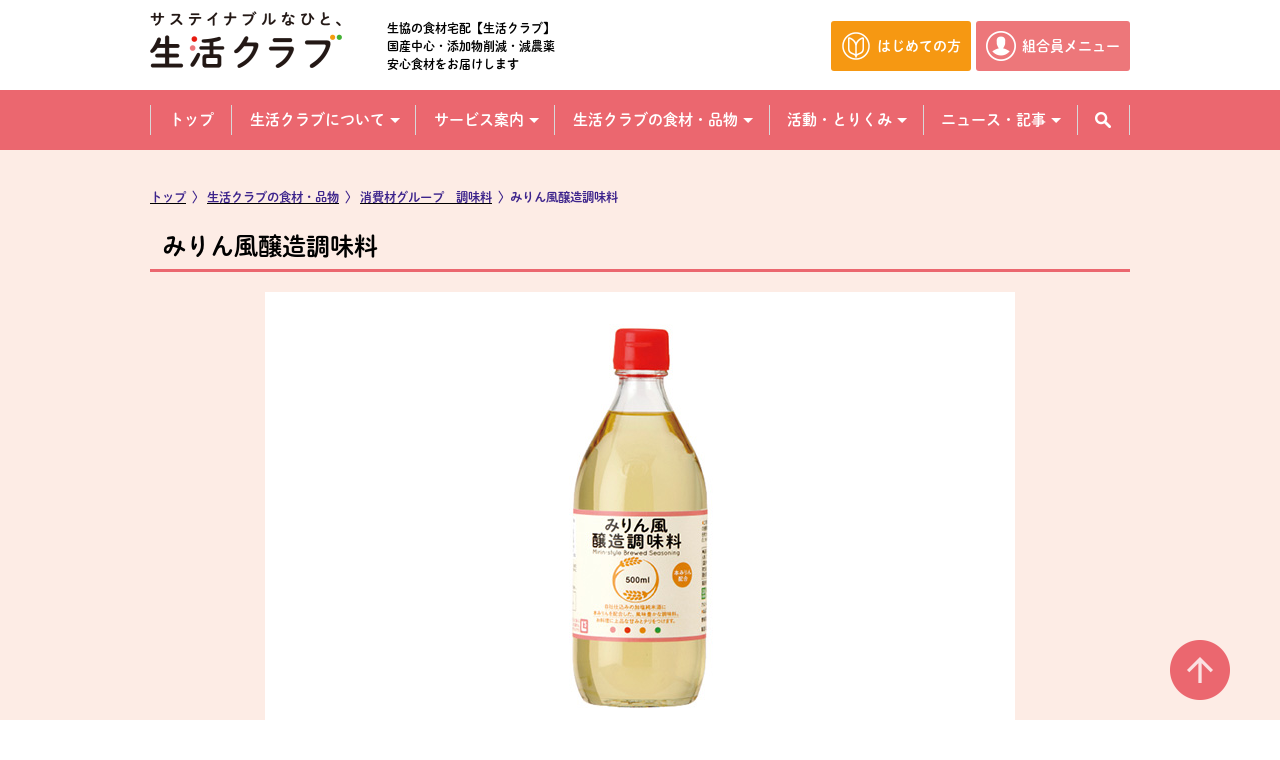

--- FILE ---
content_type: text/html;charset=UTF-8
request_url: https://seikatsuclub.coop/item/spice/947997.html
body_size: 93629
content:
<!doctype html>

<html lang="ja">

<head>

<!-- Google Tag Manager -->
<script>(function(w,d,s,l,i){w[l]=w[l]||[];w[l].push({'gtm.start':
new Date().getTime(),event:'gtm.js'});var f=d.getElementsByTagName(s)[0],
j=d.createElement(s),dl=l!='dataLayer'?'&l='+l:'';j.async=true;j.src=
'https://www.googletagmanager.com/gtm.js?id='+i+dl;f.parentNode.insertBefore(j,f);
})(window,document,'script','dataLayer','GTM-PX38M7');</script>
<!-- End Google Tag Manager -->




<!-- ヘッダ・メイン（サイド無し）・フッタ -->

<meta charset="utf-8">

<meta http-equiv="X-UA-Compatible" content="IE=edge">

<meta name="viewport" content="width=device-width,initial-scale=1.0,minimum-scale=1.0" />

<title>みりん風醸造調味料｜生協の食材宅配 生活クラブ生協</title>

<meta name="keywords" content="生活クラブ,生協,食材,宅配,調味料">

<meta name="description" content="国内産本みりんを配合した本物志向の発酵調味料です。お料理にてりと上品な甘みを持たせ、味を一層引き立てます。">



<!-- PJ用・lib系 CSS -->

<!-- CMS・Template CSS -->

<link rel="stylesheet" type="text/css" href="/excludes/rengou/_system/cms_Framework.css?v=scupd20260202143">

<!-- PJ用・業務Base CSS（Frame定義） -->

<link rel="stylesheet" type="text/css" href="/excludes/rengou/css/common/frame.css?v=scupd20260202143">

<!-- PJ用・業務共通 CSS（サイト描画） -->

<link rel="stylesheet" type="text/css" href="/excludes/rengou/css/common/cmn_layout.css?v=scupd20260202143">

<link rel="stylesheet" href="/excludes/rengou/css/common/negation.css?v=scupd20260202143">

<link rel="stylesheet" href="/excludes/rengou/css/common/normalize.css?v=scupd20260202143">

<link rel="stylesheet" href="/excludes/rengou/css/common/common.css?v=scupd20260202143">

<link rel="stylesheet" href="/excludes/rengou/css/common/slide.css?v=scupd20260202143">



<!-- PJ用・lib系 JS -->

<script src="/excludes/rengou/js/common/jquery-1.11.1.min.js?v=scupd20260202143"></script>

<!-- CMS・Template JS -->

<script type="text/javascript" src="/excludes/rengou/_system/cms_Framework.js?v=scupd20260202143"></script>

<!-- PJ用・業務共通 JS -->

<script src="/excludes/rengou/js/common/jquery.easie.js?v=scupd20260202143"></script>

<script src="/excludes/rengou/js/common/jquery.item-carousel.js?v=scupd20260202143"></script>

<script src="/excludes/rengou/js/common/jquery.slide.js?v=scupd20260202143"></script>

<script src="/excludes/rengou/js/common/facebook.js?v=scupd20260202143"></script>



<script type="text/javascript" src="/excludes/rengou/js/common/common.js?v=scupd20260202143"></script>



<!-- SC_CSS -->

<link rel="stylesheet" href="/excludes/rengou/sc/css/sc_common.css?v=scupd20260202143">



<!-- SC_JS -->

<script src="/excludes/rengou/sc/js/sc_common.js?v=scupd20260202143"></script>



<!-- Template 共通CPNT読込 -->



 






<!-- ページ自由記述 -->





<script>
  (function(d) {
    var config = {
      kitId: 'pov1ymq',
      scriptTimeout: 3000,
      async: true
    },
    h=d.documentElement,t=setTimeout(function(){h.className=h.className.replace(/\bwf-loading\b/g,"")+" wf-inactive";},config.scriptTimeout),tk=d.createElement("script"),f=false,s=d.getElementsByTagName("script")[0],a;h.className+=" wf-loading";tk.src='https://use.typekit.net/'+config.kitId+'.js';tk.async=true;tk.onload=tk.onreadystatechange=function(){a=this.readyState;if(f||a&&a!="complete"&&a!="loaded")return;f=true;clearTimeout(t);try{Typekit.load(config)}catch(e){}};s.parentNode.insertBefore(tk,s)
  })(document);
</script>

<style type="text/css">
body{font-family: "dnp-shuei-mgothic-std", sans-serif; font-weight: 600;}
</style>

<link rel="shortcut icon" href="/excludes/rengou/favicon/favicon.ico">
<link rel="apple-touch-icon" href="/excludes/rengou/favicon/apple-touch-icon.png">
<link rel="icon" type="image/vnd.microsoft.icon" href="/excludes/rengou/favicon/favicon.ico">
<link rel="icon" type="image/png" href="/excludes/rengou/favicon/android-chrome-256x256.png">
<script src="https://d.shutto-translation.com/trans.js?id=33519"></script>
<script>
__stt.on('selectLang', function(event) {
if (event.lang !== 'ja') {
location.href = '/multilingual/notice.html' + '?from=' + location.href;
}
});
</script>


</head>

<body>

<!-- Google Tag Manager (noscript) -->
<noscript><iframe src="https://www.googletagmanager.com/ns.html?id=GTM-PX38M7"
height="0" width="0" style="display:none;visibility:hidden"></iframe></noscript>
<!-- End Google Tag Manager (noscript) -->



	<div id="fwCms_wrapper">

		<div class="fwCms_box frame_HD" frame_id="HD">

		

<div id="fb-root">
</div>
<script type="text/javascript" src="/excludes/rengou/js/common/facebook.js">
</script>
<div class="header-wrapper--fixed">
  <div class="c-reader">
    <a id="page-top">
      ページの先頭です。
    </a>
  </div>
  <div>
    <a class="c-skip-link" href="#main-contents-start">
      本文へジャンプする。
    </a>
  </div>
  <div class="c-ignore">
    本ウェブサイトを利用するには、JavaScriptおよびスタイルシートを有効にする必要があります。
  </div>
  <div class="header-wrapper">
    <header class="header">
      <div class="header-contents">
        <div class="header-contents__left">
          <div class="header__logo">
            <h1 class="header__logo-image">
              <a href="/">
                <img alt="生協の食材宅配 生活クラブ生協　「サステイナブルなひと、生活クラブ」のロゴタイプ画像です" class="header__logo-image" src="/excludes/rengou/img/logo.png" style="width: 384px; height: 114px;">
              </a>
            </h1>
          </div>
          <div class="header__logo-text">
            生協の食材宅配【生活クラブ】
            <br>
            国産中心・添加物削減・減農薬
            <br>
            安心食材をお届けします
          </div>
        </div>
        <div class="header-contents__right header__pc_link_butons">
          <div class="header__button-link-wrapper">
            <a class="header__button-link header__button-link-procedure" target="_blank" href="/service/first.html">
              <img class="header__button-link-icon" src="/excludes/rengou/img/service/first/wakaba-icon.png" alt="">
              <span>
                はじめての方
              </span>
              <span class="c-reader">
                別のウィンドウで開きます。
              </span>
            </a>
            <a class="header__button-link header__button-link-eclub" target="_blank" href="/members/members.html">
              <img class="header__button-link-icon" src="/excludes/rengou/img/members-icon.png" alt="">
              <span>
                組合員メニュー
              </span>
              <span class="c-reader">
                別のウィンドウで開きます。
              </span>
            </a>
          </div>
        </div>
        <div class="sp-menu__button-wrapper">
          <button class="sp-menu js-sp-menu sp-menu-open">
            <img alt="MENU" src="/excludes/rengou/img/js-sp-menu__icon.png">
          </button>
          <button class="sp-menu js-sp-menu sp-menu-close">
            <img alt="閉じる" src="/excludes/rengou/img/js-sp-menu-close__icon.png">
          </button>
        </div>
        <!-- /.header-contents -->
      </div>
      <!-- /.header -->
    </header>
    <!-- /.header-wrapper -->
  </div>
  <!-- ハンバーガーメニュー -->
  <div class="sp-menu-list-wrapper">
    <ul class="sp-menu-list">
      <li class="sp-header__search-form-wrapper">
        <form class="keyword-search__form sp-header__search-form" id="cse-search-box" action="/r_search.html">
          <input class="keyword-search__text" type="search" placeholder="サイト内検索" name="q">
          <input type="image" src="/excludes/rengou/img/sub-navigation__search-button.png" alt="検索" class="keyword-search__submit" name="sa" value="Search">
          <input type="hidden" name="cx" value="005049641391369471582:elrrveosdm0">
          <input type="hidden" name="ie" value="UTF-8">
        </form>
        <script type="text/javascript" src="https://www.google.com/cse/brand?form=cse-search-box&amp;lang=ja">
        </script>
      </li>
      <li class="sp-menu-list__item sp-menu-list__item-arrow">
        <a class="sp-menu-list__item-link" href="https://seikatsuclub.coop/">
          トップ
        </a>
      </li>
      <li class="sp-menu-list__item">
        <a class="js-sp-menu-list__item-toggle sp-menu-list__item-toggle-arrow sp-menu-list__item-toggle is-close" href="">
          生活クラブについて
        </a>
      </li>
      <li class="sp-toggle-menu-wrapper">
        <ul class="sp-toggle-menu">
          <li class="sp-toggle-menu__item">
            <a class="sp-toggle-menu__item-link" href="/about/">
              生活クラブについて トップ
            </a>
          </li>
          <li class="sp-toggle-menu__item">
            <a class="sp-toggle-menu__item-link" href="/about/vision/">
              理念・ビジョン
            </a>
          </li>
          <li class="sp-toggle-menu__item">
            <a class="sp-toggle-menu__item-link" href="/about/shikumi.html">
              生活クラブのしくみ
            </a>
          </li>
          <li class="sp-toggle-menu__item">
            <a class="sp-toggle-menu__item-link" href="/about/moviegallery.html">
              ムービーギャラリー
            </a>
          </li>
          <li class="sp-toggle-menu__item">
            <a class="sp-toggle-menu__item-link" href="/about/campaign_lp.html">
              キャンペーン一覧
            </a>
          </li>
          <li class="sp-toggle-menu__item">
            <a class="sp-toggle-menu__item-link" href="/about/history.html">
              あゆみ・受賞歴
            </a>
          </li>
          <li class="sp-toggle-menu__item">
            <a class="sp-toggle-menu__item-link" href="/about/issue.html">
              生活クラブ連合会の刊行物
            </a>
          </li>
          <li class="sp-toggle-menu__item">
            <a class="sp-toggle-menu__item-link" href="/about/movie.html">
              応援している映画
            </a>
          </li>
          <li class="sp-toggle-menu__item">
            <a class="sp-toggle-menu__item-link" href="/about/coop/">
              生活クラブ連合会について
            </a>
          </li>
          <li class="sp-toggle-menu__item">
            <a class="sp-toggle-menu__item-link" href="/about/local.html">
              各地の生活クラブ
            </a>
          </li>
          <li class="sp-toggle-menu__item">
            <a class="sp-toggle-menu__item-link" href="/about/coop/contact.html">
              生活クラブ 連絡先一覧
            </a>
          </li>
          <li class="sp-toggle-menu__item">
            <a class="sp-toggle-menu__item-link" href="/about/recruit/">
              採用情報
            </a>
          </li>
        </ul>
      </li>
      <li class="sp-menu-list__item">
        <a class="js-sp-menu-list__item-toggle sp-menu-list__item-toggle-arrow sp-menu-list__item-toggle is-close" href="">
          サービス案内
        </a>
      </li>
      <li class="sp-toggle-menu-wrapper">
        <ul class="sp-toggle-menu">
          <li class="sp-toggle-menu__item">
            <a class="sp-toggle-menu__item-link" href="/service/">
              サービス案内 トップ
            </a>
          </li>
          <li class="sp-toggle-menu__item">
            <a class="sp-toggle-menu__item-link" href="/service/first.html">
              はじめての方へ
            </a>
          </li>
          <li class="sp-toggle-menu__item">
            <a class="sp-toggle-menu__item-link" href="/service/kosodate.html">
              うれしい子育てサポート
            </a>
          </li>
          <li class="sp-toggle-menu__item">
            <a class="sp-toggle-menu__item-link" href="/service/delivery/">
              配送サービス
            </a>
          </li>
          <li class="sp-toggle-menu__item">
            <a class="sp-toggle-menu__item-link" href="/service/depot.html">
              デポー（店舗）
            </a>
          </li>
          <li class="sp-toggle-menu__item">
            <a class="sp-toggle-menu__item-link" target="_blank" href="/activity/eco/use.html">
              生活クラブでんき
            </a>
          </li>
          <li class="sp-toggle-menu__item">
            <a class="sp-toggle-menu__item-link" target="_blank" href="https://seikatsuclub-kyosai.coop/">
              共済・保険
            </a>
          </li>
          <li class="sp-toggle-menu__item">
            <a class="sp-toggle-menu__item-link" target="_blank" href="/activity/care/">
              福祉
            </a>
          </li>
          <li class="sp-toggle-menu__item">
            <a class="sp-toggle-menu__item-link" target="_blank" href="https://shop.seikatsuclub.coop/travel.html">
              旅行
            </a>
          </li>
          <li class="sp-toggle-menu__item">
            <a class="sp-toggle-menu__item-link" target="_blank" href="https://www.sclub-service.jp">
              終活サポート
            </a>
          </li>
        </ul>
      </li>
      <li class="sp-menu-list__item">
        <a class="js-sp-menu-list__item-toggle sp-menu-list__item-toggle-arrow sp-menu-list__item-toggle is-close" href="">
          生活クラブの食材・品物
        </a>
      </li>
      <li class="sp-toggle-menu-wrapper">
        <ul class="sp-toggle-menu">
          <li class="sp-toggle-menu__item">
            <a class="sp-toggle-menu__item-link" href="/item/">
              生活クラブの食材・品物 トップ
            </a>
          </li>
          <li class="sp-toggle-menu__item">
            <a class="sp-toggle-menu__item-link" href="/item/vf.html">
              ビジョンフード
            </a>
          </li>
          <li class="sp-toggle-menu__item">
            <a class="sp-toggle-menu__item-link" href="/item/pakupaku-action2025.html">
              みんなでパクパクACTION
            </a>
          </li>
          <li class="sp-toggle-menu__item">
            <a class="sp-toggle-menu__item-link" href="/item/ls.html">
              L's（エルズ）選定品
            </a>
          </li>
          <li class="sp-toggle-menu__item">
            <a class="sp-toggle-menu__item-link" href="/item/rice/">
              お米
            </a>
          </li>
          <li class="sp-toggle-menu__item">
            <a class="sp-toggle-menu__item-link" href="/item/egg/">
              鶏卵
            </a>
          </li>
          <li class="sp-toggle-menu__item">
            <a class="sp-toggle-menu__item-link" href="/item/milk/">
              牛乳・乳製品
            </a>
          </li>
          <li class="sp-toggle-menu__item">
            <a class="sp-toggle-menu__item-link" href="/item/spread/">
              スプレッド
            </a>
          </li>
          <li class="sp-toggle-menu__item">
            <a class="sp-toggle-menu__item-link" href="/item/meat/">
              食肉（豚・鶏・牛）
            </a>
          </li>
          <li class="sp-toggle-menu__item">
            <a class="sp-toggle-menu__item-link" href="/item/meat2/">
              ソーセージ・ハム
            </a>
          </li>
          <li class="sp-toggle-menu__item">
            <a class="sp-toggle-menu__item-link" href="/item/vege/">
              野菜・果物
            </a>
          </li>
          <li class="sp-toggle-menu__item">
            <a class="sp-toggle-menu__item-link" href="/item/fish/">
              魚介・魚介加工品
            </a>
          </li>
          <li class="sp-toggle-menu__item">
            <a class="sp-toggle-menu__item-link" href="/item/groceries/biosaposet.html">
              ミールキット
            </a>
          </li>
          <li class="sp-toggle-menu__item">
            <a class="sp-toggle-menu__item-link" href="/item/elderly/">
              美食百彩
            </a>
          </li>
          <li class="sp-toggle-menu__item">
            <a class="sp-toggle-menu__item-link" href="/item/processed/">
              惣菜
            </a>
          </li>
          <li class="sp-toggle-menu__item">
            <a class="sp-toggle-menu__item-link" href="/item/noodle/">
              麺類・軽食
            </a>
          </li>
          <li class="sp-toggle-menu__item">
            <a class="sp-toggle-menu__item-link" href="/item/spice/">
              調味料・食用油
            </a>
          </li>
          <li class="sp-toggle-menu__item">
            <a class="sp-toggle-menu__item-link" href="/item/groceries/">
              調理素材
            </a>
          </li>
          <li class="sp-toggle-menu__item">
            <a class="sp-toggle-menu__item-link" href="/item/sweet/">
              菓子
            </a>
          </li>
          <li class="sp-toggle-menu__item">
            <a class="sp-toggle-menu__item-link" href="/item/drink/">
              茶・飲料
            </a>
          </li>
          <li class="sp-toggle-menu__item">
            <a class="sp-toggle-menu__item-link" href="/item/kosodate/">
              子育て応援
            </a>
          </li>
          <li class="sp-toggle-menu__item">
            <a class="sp-toggle-menu__item-link" href="/item/goods/">
              せっけん・雑貨
            </a>
          </li>
          <li class="sp-toggle-menu__item">
            <a class="sp-toggle-menu__item-link" href="/item/emergency/">
              防災用品
            </a>
          </li>
          <li class="sp-toggle-menu__item">
            <a class="sp-toggle-menu__item-link" href="/item/petfood/">
              ペットフード
            </a>
          </li>
        </ul>
      </li>
      <li class="sp-menu-list__item">
        <a class="js-sp-menu-list__item-toggle sp-menu-list__item-toggle-arrow sp-menu-list__item-toggle is-close" href="">
          活動・とりくみ
        </a>
      </li>
      <li class="sp-toggle-menu-wrapper">
        <ul class="sp-toggle-menu">
          <li class="sp-toggle-menu__item">
            <a class="sp-toggle-menu__item-link" href="/activity/">
              活動・とりくみ トップ
            </a>
          </li>
          <li class="sp-toggle-menu__item">
            <a class="sp-toggle-menu__item-link" href="/activity/food/">
              食の安全
            </a>
          </li>
          <li class="sp-toggle-menu__item">
            <a class="sp-toggle-menu__item-link" href="/activity/eco/">
              環境
            </a>
          </li>
          <li class="sp-toggle-menu__item">
            <a class="sp-toggle-menu__item-link" href="/activity/care/">
              福祉
            </a>
          </li>
          <li class="sp-toggle-menu__item">
            <a class="sp-toggle-menu__item-link" href="/activity/social/">
              社会とくらしを支える
            </a>
          </li>
        </ul>
      </li>
      <li class="sp-menu-list__item">
        <a class="js-sp-menu-list__item-toggle sp-menu-list__item-toggle-arrow sp-menu-list__item-toggle is-close" href="/news/list.html">
          ニュース・記事
        </a>
      </li>
      <li class="sp-toggle-menu-wrapper">
        <ul class="sp-toggle-menu">
          <li class="sp-toggle-menu__item">
            <a class="sp-toggle-menu__item-link" href="/news/activity-report/">
              活動レポート
            </a>
          </li>
          <li class="sp-toggle-menu__item">
            <a class="sp-toggle-menu__item-link" href="/news/press-release/">
              プレスリリース
            </a>
          </li>
          <li class="sp-toggle-menu__item">
            <a class="sp-toggle-menu__item-link" href="/news/tsunagaru-local-sdgs/">
              つながるローカルSDGs
            </a>
          </li>
          <li class="sp-toggle-menu__item">
            <a class="sp-toggle-menu__item-link" href="/news/declaration2030/">
              2030行動宣言コラム
            </a>
          </li>
          <li class="sp-toggle-menu__item">
            <a class="sp-toggle-menu__item-link" href="/news/sustainable_future/">
              サステイナブルな未来を考える
            </a>
          </li>
          <li class="sp-toggle-menu__item">
            <a class="sp-toggle-menu__item-link" href="/news/pakupaku-action/">
              みんなでパクパクACTION
            </a>
          </li>
          <li class="sp-toggle-menu__item">
            <a class="sp-toggle-menu__item-link" href="/news/seikatsuclub-nichigei/">
              生活クラブ×日藝 産学連携プロジェクト
            </a>
          </li>
          <li class="sp-toggle-menu__item">
            <a class="sp-toggle-menu__item-link" href="/news/food-producer/">
              食をつむぐ人たち
            </a>
          </li>
          <li class="sp-toggle-menu__item">
            <a class="sp-toggle-menu__item-link" href="/news/seikatsutojichi/">
              『生活と自治』ウェブ版
            </a>
          </li>
          <li class="sp-toggle-menu__item">
            <a class="sp-toggle-menu__item-link" href="/news/hon-no-hanataba/">
              「本の花束」から
            </a>
          </li>
          <li class="sp-toggle-menu__item">
            <a class="sp-toggle-menu__item-link" href="/news/index.html?TAG=01000000000000000060">
              生活クラブ オリジナルレポート
            </a>
          </li>
          <li class="sp-toggle-menu__item">
            <a class="sp-toggle-menu__item-link" href="/news/theme-column/">
              テーマ別コラム
            </a>
          </li>
        </ul>
      </li>
      <li class="sp-menu-list__banner-wrapper">
        <a class="sp-menu-list__banner" href="">
        </a>
      </li>
      <li class="sp-menu-list__button">
        <div class="sp-menu-list__button-wrapper">
          <a class="header__button-link header__button-link-procedure sp-menu-list__button-link" style="width:100%;margin-left: auto;" href="/service/first.html">
            <img class="header__button-link-icon" src="/excludes/rengou/img/service/first/wakaba-icon.png" alt="">
            <span>
              はじめての方
            </span>
          </a>
        </div>
        <a class="header__button-link header__button-link-eclub sp-menu-list__button-link" href="/members/members.html">
          <img class="header__button-link-icon" src="/excludes/rengou/img/members-icon.png" alt="">
          <span>
            組合員メニュー
          </span>
        </a>
      </li>
    </ul>
    <!-- ハンバーガーメニュー -->
  </div>
  <!-- /.header-wrapper--fixed -->
</div>
<div class="c-reader">
  ここからサイト内共通メニューです。
</div>
<div class="c-reader">
  <a href="#navigation-end">
    サイト内共通メニューをスキップする
  </a>
</div>
<nav class="navigation">
  <ul class="navigation__list">
    <li class="navigation__list-item">
      <a class="navigation__list-link" href="https://seikatsuclub.coop/">
        <span class="navigation__list-item--border">
          <span class="navigation__current-background">
            トップ
          </span>
        </span>
      </a>
    </li>
    <li class="navigation__list-item is-close js-navigation-sub">
      <a class="navigation__list-link navigation__list-item--border" href="/about/">
        <span class="navigation__current-background navigation__list-item--arrow">
          生活クラブについて
        </span>
      </a>
      <div class="navigation-sub navigation-sub__about">
        <div class="navigation-sub-wrapper">
          <div class="navigation-sub__headline">
            <a class="navigation-sub__list-item-link" href="/about/">
              生活クラブについて
            </a>
          </div>
          <ul class="navigation-sub__list">
            <li class="navigation-sub__list-item">
              <a class="navigation-sub__list-item-link" href="/about/vision/">
                理念・ビジョン
              </a>
            </li>
            <li class="navigation-sub__list-item">
              <a class="navigation-sub__list-item-link" href="/about/shikumi.html">
                生活クラブのしくみ
              </a>
            </li>
            <li class="navigation-sub__list-item">
              <a class="navigation-sub__list-item-link" href="/about/moviegallery.html">
                ムービーギャラリー
              </a>
            </li>
            <li class="navigation-sub__list-item">
              <a class="navigation-sub__list-item-link" href="/about/campaign_lp.html">
                キャンペーン一覧
              </a>
            </li>
            <li class="navigation-sub__list-item">
              <a class="navigation-sub__list-item-link" href="/about/history.html">
                あゆみ・受賞歴
              </a>
            </li>
            <li class="navigation-sub__list-item">
              <a class="navigation-sub__list-item-link" href="/about/issue.html">
                生活クラブ連合会の刊行物
              </a>
            </li>
            <li class="navigation-sub__list-item">
              <a class="navigation-sub__list-item-link" href="/about/movie.html">
                応援している映画
              </a>
            </li>
            <li class="navigation-sub__list-item">
              <a class="navigation-sub__list-item-link" href="/about/coop/">
                生活クラブ連合会について
              </a>
            </li>
            <li class="navigation-sub__list-item">
              <a class="navigation-sub__list-item-link" href="/about/local.html">
                各地の生活クラブ
              </a>
            </li>
            <li class="navigation-sub__list-item">
              <a class="navigation-sub__list-item-link" href="/about/coop/contact.html">
                生活クラブ 連絡先一覧
              </a>
            </li>
            <li class="navigation-sub__list-item">
              <a class="navigation-sub__list-item-link" href="/about/recruit/">
                採用情報
              </a>
            </li>
          </ul>
          <button class="js-navigation-sub__close-button navigation-sub__close-button js-no-key-focus" tabindex="-1">
            閉じる
          </button>
        </div>
      </div>
    </li>
    <li class="navigation__list-item is-close js-navigation-sub">
      <a class="navigation__list-link navigation__list-item--border" href="/service/">
        <span class="navigation__current-background navigation__list-item--arrow">
          サービス案内
        </span>
      </a>
      <div class="navigation-sub navigation-sub__service">
        <div class="navigation-sub-wrapper">
          <div class="navigation-sub__headline">
            <a class="navigation-sub__list-item-link" href="/service/">
              サービス案内
            </a>
          </div>
          <ul class="navigation-sub__list">
            <li class="navigation-sub__list-item">
              <a class="navigation-sub__list-item-link" href="/service/first.html">
                はじめての方へ
              </a>
            </li>
            <li class="navigation-sub__list-item">
              <a class="navigation-sub__list-item-link" href="/service/kosodate.html">
                うれしい子育てサポート
              </a>
            </li>
            <li class="navigation-sub__list-item">
              <a class="navigation-sub__list-item-link" href="/service/delivery/">
                配送サービス
              </a>
            </li>
            <li class="navigation-sub__list-item">
              <a class="navigation-sub__list-item-link" href="/service/depot.html">
                デポー（店舗）
              </a>
            </li>
            <li class="navigation-sub__list-item">
              <a class="navigation-sub__list-item-link" href="/activity/eco/use.html">
                生活クラブでんき
              </a>
            </li>
            <li class="navigation-sub__list-item">
              <span class="external-link">
                <a target="_blank" href="https://seikatsuclub-kyosai.coop/">
                  共済・保険
                </a>
              </span>
            </li>
            <li class="navigation-sub__list-item">
              <a class="navigation-sub__list-item-link" href="/activity/care/">
                福祉
              </a>
            </li>
            <li class="navigation-sub__list-item">
              <span class="external-link">
                <a target="_blank" href="https://shop.seikatsuclub.coop/travel.html">
                  旅行
                </a>
              </span>
            </li>
            <li class="navigation-sub__list-item">
              <span class="external-link">
                <a target="_blank" href="https://www.sclub-service.jp">
                  終活サポート
                </a>
              </span>
            </li>
          </ul>
          <button class="js-navigation-sub__close-button navigation-sub__close-button js-no-key-focus" tabindex="-1">
            閉じる
          </button>
        </div>
      </div>
    </li>
    <li class="navigation__list-item is-close js-navigation-sub">
      <a class="navigation__list-link navigation__list-item--border" href="/item/">
        <span class="navigation__current-background navigation__list-item--arrow">
          生活クラブの食材・品物
        </span>
      </a>
      <div class="navigation-sub navigation-sub__prpducts">
        <div class="navigation-sub-wrapper">
          <div class="navigation-sub__headline">
            <a class="navigation-sub__list-item-link" href="/item/">
              生活クラブの食材・品物
            </a>
          </div>
          <ul class="navigation-sub__list">
            <li class="navigation-sub__list-item">
              <a class="navigation-sub__list-item-link" href="/item/vf.html">
                ビジョンフード
              </a>
            </li>
            <li class="navigation-sub__list-item">
              <a class="navigation-sub__list-item-link" href="/item/pakupaku-action2025.html">
                みんなでパクパクACTION
              </a>
            </li>
            <li class="navigation-sub__list-item">
              <a class="navigation-sub__list-item-link" href="/item/ls.html">
                L's（エルズ）選定品
              </a>
            </li>
            <li class="navigation-sub__list-item">
              <a class="navigation-sub__list-item-link" href="/item/rice/">
                お米
              </a>
            </li>
            <li class="navigation-sub__list-item">
              <a class="navigation-sub__list-item-link" href="/item/egg/">
                鶏卵
              </a>
            </li>
            <li class="navigation-sub__list-item">
              <a class="navigation-sub__list-item-link" href="/item/milk/">
                牛乳・乳製品
              </a>
            </li>
            <li class="navigation-sub__list-item">
              <a class="navigation-sub__list-item-link" href="/item/spread/">
                スプレッド
              </a>
            </li>
            <li class="navigation-sub__list-item">
              <a class="navigation-sub__list-item-link" href="/item/meat/">
                食肉（豚・鶏・牛）
              </a>
            </li>
            <li class="navigation-sub__list-item">
              <a class="navigation-sub__list-item-link" href="/item/meat2/">
                ソーセージ・ハム
              </a>
            </li>
            <li class="navigation-sub__list-item">
              <a class="navigation-sub__list-item-link" href="/item/vege/">
                野菜・果物
              </a>
            </li>
            <li class="navigation-sub__list-item">
              <a class="navigation-sub__list-item-link" href="/item/fish/">
                魚介・魚介加工品
              </a>
            </li>
            <li class="navigation-sub__list-item">
              <a class="navigation-sub__list-item-link" href="/item/groceries/biosaposet.html">
                ミールキット
              </a>
            </li>
            <li class="navigation-sub__list-item">
              <a class="navigation-sub__list-item-link" href="/item/elderly/">
                美食百彩
              </a>
            </li>
            <li class="navigation-sub__list-item">
              <a class="navigation-sub__list-item-link" href="/item/processed/">
                惣菜
              </a>
            </li>
            <li class="navigation-sub__list-item">
              <a class="navigation-sub__list-item-link" href="/item/noodle/">
                麺類・軽食
              </a>
            </li>
            <li class="navigation-sub__list-item">
              <a class="navigation-sub__list-item-link" href="/item/spice/">
                調味料・食用油
              </a>
            </li>
            <li class="navigation-sub__list-item">
              <a class="navigation-sub__list-item-link" href="/item/groceries/">
                調理素材
              </a>
            </li>
            <li class="navigation-sub__list-item">
              <a class="navigation-sub__list-item-link" href="/item/sweet/">
                菓子
              </a>
            </li>
            <li class="navigation-sub__list-item">
              <a class="navigation-sub__list-item-link" href="/item/drink/">
                茶・飲料
              </a>
            </li>
            <li class="navigation-sub__list-item">
              <a class="navigation-sub__list-item-link" href="/item/kosodate/">
                子育て応援
              </a>
            </li>
            <li class="navigation-sub__list-item">
              <a class="navigation-sub__list-item-link" href="/item/goods/">
                せっけん・雑貨
              </a>
            </li>
            <li class="navigation-sub__list-item">
              <a class="navigation-sub__list-item-link" href="/item/emergency/">
                防災用品
              </a>
            </li>
            <li class="navigation-sub__list-item">
              <a class="navigation-sub__list-item-link" href="/item/petfood/">
                ペットフード
              </a>
            </li>
          </ul>
          <button class="js-navigation-sub__close-button navigation-sub__close-button js-no-key-focus" tabindex="-1">
            閉じる
          </button>
        </div>
      </div>
    </li>
    <li class="navigation__list-item is-close js-navigation-sub">
      <a class="navigation__list-link navigation__list-item--border" href="/activity/">
        <span class="navigation__current-background navigation__list-item--arrow">
          活動・とりくみ
        </span>
      </a>
      <div class="navigation-sub navigation-sub__action">
        <div class="navigation-sub-wrapper">
          <div class="navigation-sub__headline">
            <a class="navigation-sub__list-item-link" href="/activity/">
              活動・とりくみ
            </a>
          </div>
          <ul class="navigation-sub__list">
            <li class="navigation-sub__list-item">
              <a class="navigation-sub__list-item-link" href="/activity/food/">
                食の安全
              </a>
            </li>
            <li class="navigation-sub__list-item">
              <a class="navigation-sub__list-item-link" href="/activity/eco/">
                環境
              </a>
            </li>
            <li class="navigation-sub__list-item">
              <a class="navigation-sub__list-item-link" href="/activity/care/">
                福祉
              </a>
            </li>
            <li class="navigation-sub__list-item">
              <a class="navigation-sub__list-item-link" href="/activity/social/">
                社会とくらしを支える
              </a>
            </li>
          </ul>
          <button class="js-navigation-sub__close-button navigation-sub__close-button js-no-key-focus" tabindex="-1">
            閉じる
          </button>
        </div>
      </div>
    </li>
    <li class="navigation__list-item is-close js-navigation-sub">
      <a class="navigation__list-link navigation__list-item--border" href="/news/list.html">
        <span class="navigation__current-background navigation__list-item--arrow">
          ニュース・記事
        </span>
      </a>
      <div class="navigation-sub navigation-sub__news">
        <div class="navigation-sub-wrapper">
          <div class="navigation-sub__headline">
            <a class="navigation-sub__list-item-link" href="/news/list.html">
              ニュース・記事
            </a>
          </div>
          <ul class="navigation-sub__list">
            <li class="navigation-sub__list-item">
              <a class="navigation-sub__list-item-link" href="/news/activity-report/">
                活動レポート
              </a>
            </li>
            <li class="navigation-sub__list-item">
              <a class="navigation-sub__list-item-link" href="/news/press-release/">
                プレスリリース
              </a>
            </li>
            <li class="navigation-sub__list-item">
              <a class="navigation-sub__list-item-link" href="/news/tsunagaru-local-sdgs/">
                つながるローカルSDGs
              </a>
            </li>
            <li class="navigation-sub__list-item">
              <a class="navigation-sub__list-item-link" href="/news/declaration2030/">
                2030行動宣言コラム
              </a>
            </li>
            <li class="navigation-sub__list-item">
              <a class="navigation-sub__list-item-link" href="/news/sustainable_future/">
                サステイナブルな未来を考える
              </a>
            </li>
            <li class="navigation-sub__list-item">
              <a class="navigation-sub__list-item-link" href="/news/pakupaku-action/">
                みんなでパクパクACTION
              </a>
            </li>
            <li class="navigation-sub__list-item">
              <a class="navigation-sub__list-item-link" href="/news/seikatsuclub-nichigei/">
                生活クラブ×日藝 産学連携プロジェクト
              </a>
            </li>
            <li class="navigation-sub__list-item">
              <a class="navigation-sub__list-item-link" href="/news/food-producer/">
                食をつむぐ人たち
              </a>
            </li>
            <li class="navigation-sub__list-item">
              <a class="navigation-sub__list-item-link" href="/news/seikatsutojichi/">
                『生活と自治』ウェブ版
              </a>
            </li>
            <li class="navigation-sub__list-item">
              <a class="navigation-sub__list-item-link" href="/news/hon-no-hanataba/">
                「本の花束」から
              </a>
            </li>
            <li class="navigation-sub__list-item">
              <a class="navigation-sub__list-item-link" href="/news/index.html?TAG=01000000000000000060">
                生活クラブ オリジナルレポート
              </a>
            </li>
            <li class="navigation-sub__list-item">
              <a class="navigation-sub__list-item-link" href="/news/theme-column/">
                テーマコラム
              </a>
            </li>
          </ul>
          <button class="js-navigation-sub__close-button navigation-sub__close-button js-no-key-focus" tabindex="-1">
            閉じる
          </button>
        </div>
      </div>
    </li>
    <li class="navigation__list-item is-close js-navigation-sub">
      <button class="navigation__list-link is-current navigation__list-item--right-border">
        <span class="navigation__list-item--border">
          <span class="navigation__current-background navigation__search-button">
          </span>
        </span>
      </button>
      <div class="navigation-sub navigation-sub__search">
        <div class="navigation-sub-wrapper navigation-search-wrapper">
          <form class="keyword-search__form sp-header__search-form" id="cse-search-box" action="/r_search.html">
            <input class="keyword-search__text" type="search" placeholder="サイト内検索" name="q">
            <input type="image" src="/excludes/rengou/img/sub-navigation__search-button.png" alt="検索" class="keyword-search__submit" name="sa" value="Search">
            <input type="hidden" name="cx" value="005049641391369471582:elrrveosdm0">
            <input type="hidden" name="ie" value="UTF-8">
          </form>
          <script type="text/javascript" src="https://www.google.com/cse/brand?form=cse-search-box&amp;lang=ja">
          </script>
          <div class="navigation-sub__search-close-button-wrapper">
            <button class="js-navigation-sub__close-button navigation-sub__close-button navigation-sub__search-close-button js-no-key-focus" tabindex="-1">
              閉じる
            </button>
          </div>
        </div>
      </div>
    </li>
  </ul>
  <!-- /.navigation -->
</nav>
<div class="c-reader">
  <a id="navigation-end">
    サイト内共通メニューここまで。
  </a>
</div>


</div>

		<div class="mainArea">

			<div class="fwCms_contentsArea">

				<div id="wrapper">

					<div id="contents">

						<div class="fwCms_box frame_MB" frame_id="MB">

						
<span style="font-size:77%;"><a href="/"><span style="color:#3d248c;">トップ</span></a> <span style="color:#3d248c;">&nbsp;〉</span> <a href="/item/"><span style="color:#3d248c;">生活クラブの食材・品物</span></a> <span style="color:#3d248c;">&nbsp;〉</span> <a href="/item/spice/"><span style="color:#3d248c;">消費材グループ　調味料</span></a> <span style="color:#3d248c;">&nbsp;〉みりん風醸造調味料</span></span>
<h1 class="CKEditorH1">みりん風醸造調味料</h1>
<p style="text-align: center;"><img src="/excludes/rengou/img/item/spice/947997/947997_m_01.jpg" style="width: 750px; height: 452px;" alt=""></p>
<p><span style="color:#000000;"><span style="font-size:100%;"></span></span><span style="font-size:115.4%;"><span style="color:#ed777a;"><b>国内産本みりんを配合した本物志向の発酵調味料</b></span></span><span style="color:#000000;"><span style="font-size:100%;"><br>
  お料理にてりと上品な甘みを持たせ、味を一層引き立てます。</span></span><br>
  【生産者】相生ユニビオ（株）<br>
  &nbsp;</p>



<!--▼▼▼WYSIWYG セクション▼▼▼-->
<section class="fwCmsTmpObj fwCmsTmp_w_sectionArea">
<h2 class="CKEditorH2">化学調味料を添加していない発酵調味料です。</h2><!--▼▼▼WYSIWYG レイアウト１つ▼▼▼-->
<div class="fwCmsTmpObj fwCmsTmp_w_layout1">
  <div class="fwCmsTmp_w_l_Area">
    <div class="fwCmsTmp_w_l_contentsArea">
      <div class="fwCmsTmp_w_l_contents">
        <div>
          一般の「みりん風調味料」は水飴やブドウ糖液などに化学調味料やアミノ酸液などを混ぜ合わせて作ったもので、アルコール分は１％未満。一方、生活クラブのみりん風調味料は、もち米に米麹と焼酎乙類を混ぜ合わせ、時間をかけてゆっくりと発酵させたみりんにお酒（加塩純米酒）をブレンドした発酵調味料です。<br>
          &nbsp;
        </div>
      </div>
    </div>
  </div>
</div>
<h2 class="CKEditorH2">原材料への徹底したこだわり</h2><!--▼▼▼WYSIWYG レイアウト１つ▼▼▼-->
<div class="fwCmsTmpObj fwCmsTmp_w_layout1">
  <div class="fwCmsTmp_w_l_Area">
    <div class="fwCmsTmp_w_l_contentsArea">
      <div class="fwCmsTmp_w_l_contents">
        <div>
          みりんの原料であるお米は国産米を使用し、米麹にはお米の提携産地であるJA加美よつばのお米を使用しています。また、液状ブドウ糖の原料は遺伝子組み換えの心配のあるトウモロコシ由来ではなく、さつまいも（甘藷）由来のものを使用。アルコールの原料もサトウキビ由来だから遺伝子組み換えの心配はありません。<br>
          <br>
          <span style="color:#ed777a;"><b>★リユースびんを使用しています。</b></span><br>
          <a href="/activity/eco/green.html"><span class="internal-link">グリーンシステム</span></a>
        </div>
      </div>
    </div>
  </div>
</div><!--▼▼▼WYSIWYG レイアウト３つ▼▼▼-->
<div class="fwCmsTmpObj fwCmsTmp_w_layout3">
  <div class="fwCmsTmp_w_l_Area">
    <div class="fwCmsTmp_w_l_contentsArea">
      <div class="fwCmsTmp_w_l_contents">
        <div style="text-align: center;">
          <img src="/excludes/rengou/img/item/spice/947997/947997_s_01.jpg" style="width: 750px; height: 452px;" alt="">
        </div>
        <div>
        </div>
      </div>
      <div class="fwCmsTmp_w_l_contents">
        <div style="text-align: center;">
          <img src="/excludes/rengou/img/item/spice/947997/947997_s_02.jpg" style="width: 750px; height: 452px;" alt="">
        </div>
        <div>
        </div>
      </div>
      <div class="fwCmsTmp_w_l_contents">
        <div style="text-align: center;">
          <img src="/excludes/rengou/img/item/spice/947997/947997_s_03.jpg" style="width: 750px; height: 452px;" alt="">
        </div>
      </div>
    </div>
  </div>
</div></section>



<section class="section">
<div class="contents-column-block">
  <div class="contents-column-item c-background-column column-block">
    <div class="column-products__wrapper">
      <div class="contents__text contents__primary-box u-mb-zero">
        &nbsp;
        <div style="text-align: center;">
          <img alt="" src="/excludes/rengou/img/item/ls/ls_rogo.png" style="width: 510px; height: 92px;">
        </div>
        <div class="primary-box__text">
          <br>
          みんなで利用したいベーシックな消費材をL's（エルズ）選定消費材と呼びます。L's選定品の 「L」には「生活（Li fe）を生き生きとした（Lively）ものにする消費材を使いこなそう（Lesson ）」、「' s 」には「みんなのもの」と言う意味を込めています。
        </div>
        <div class="primary-box__text" style="text-align: center;">
          <br>
          <a href="/item/ls.html"><img src="/excludes/rengou/img/item/ls/ls_01.png" style="width: 350px; height: 96px;" alt=""></a>
        </div>
      </div>
    </div>
  </div>
</div></section>


<!-- -->

<section class="section">
<div class="contents-column-block">
  <div class="contents-column-item c-background-column column-block">
    <h2 class="contents__primary-headline contents__primary-column-headline contents__primary-column-headline--reset-margin">eくらぶ　関連消費材</h2>
    <div class="column-contents__wrapper">
      <span class="includeHTML" data-src="/excludes/rengou/fo/include/html/SRF0500_01.html"> </span>
      <div class="js-eclub-products eclub-products">
        <div class="four-column-block js-carousel__item-wrapper js-carousel__touch-area">
          
          <div class="four-column-item js-carousel__item">
            <a class="u-mh-alpha" target="_blank" rel="noopener noreferrer" href="https://shop.seikatsuclub.coop/product_detail.html?S_CD=947997">
              <span class="column-item__image-wrapper">
              <img alt="消費材画像" class="column-item__image" src="/ito/product/202607/7997/947997/400x400/img/2015/2015-101251.jpg">
              </span>
              <span class="column-item__title">
                <img alt="別ウィンドウアイコン" class="header__blunk-icon" src="/excludes/rengou/img/blunk-link-icon.png">
                みりん風醸造調味料
              </span>
              <span class="c-reader">別のウィンドウで開きます。</span>
            </a>
          </div>
        <button class="carousel__navi-button-prev carousel__navi-button js-carousel__navi_prev"><img src="/excludes/rengou/img/mainSlider__prev-icon.png" alt="前へ"></button>
        <button class="carousel__navi-button-next carousel__navi-button js-carousel__navi_next"><img src="/excludes/rengou/img/mainSlider__next-icon.png" alt="次へ"></button>
        </div>
        <div class="carousel-navigation">
          <p class="carousel-navigation-button">
            
            <span class="js-carousel__navigation-button">
              <button class="carousel__navigation-button-link"></button>
            </span>
          </p>
        </div>
      </div>
    </div>
  </div>
</div></section>


<!-- -->

<section class="section">
<div class="contents-column-block">
  <div class="contents-column-item c-background-column column-block">
    <h2 class="contents__primary-headline contents__primary-column-headline contents__primary-column-headline--reset-margin">みりん風醸造調味料を使ったレシピ</h2>
    <div class="column-contents__wrapper">
      <div class="four-column-block">
        
        <div class="four-column-item">
          <a class="u-mh-alpha" target="_blank" rel="noopener noreferrer" href="https://recipe.seikatsuclub.coop/recipe_detail.html?R_ID=10000002256">
            <span class="column-item__image-wrapper">
              <img alt="レシピ画像" class="column-item__image" src="/ito/recipe/2256/10000002256/200x200/10000002256.jpg">
            </span>
            <span class="column-item__title">
              <img alt="別ウィンドウアイコン" class="header__blunk-icon" src="/excludes/rengou/img/blunk-link-icon.png">
              半熟卵の豚バラ巻き
            </span>
            <span class="c-reader">別のウィンドウで開きます。</span>
          </a>
        </div>
        <div class="four-column-item">
          <a class="u-mh-alpha" target="_blank" rel="noopener noreferrer" href="https://recipe.seikatsuclub.coop/recipe_detail.html?R_ID=10000002218">
            <span class="column-item__image-wrapper">
              <img alt="レシピ画像" class="column-item__image" src="/ito/recipe/2218/10000002218/200x200/10000002218.jpg">
            </span>
            <span class="column-item__title">
              <img alt="別ウィンドウアイコン" class="header__blunk-icon" src="/excludes/rengou/img/blunk-link-icon.png">
              ホットケーキミックスでフルーツどら焼き
            </span>
            <span class="c-reader">別のウィンドウで開きます。</span>
          </a>
        </div>
        <div class="four-column-item">
          <a class="u-mh-alpha" target="_blank" rel="noopener noreferrer" href="https://recipe.seikatsuclub.coop/recipe_detail.html?R_ID=10000001800">
            <span class="column-item__image-wrapper">
              <img alt="レシピ画像" class="column-item__image" src="/ito/recipe/1800/10000001800/200x200/10000001800.jpg">
            </span>
            <span class="column-item__title">
              <img alt="別ウィンドウアイコン" class="header__blunk-icon" src="/excludes/rengou/img/blunk-link-icon.png">
              グリーンピースとベーコンの炊き込みご飯
            </span>
            <span class="c-reader">別のウィンドウで開きます。</span>
          </a>
        </div>
        <div class="four-column-item">
          <a class="u-mh-alpha" target="_blank" rel="noopener noreferrer" href="https://recipe.seikatsuclub.coop/recipe_detail.html?R_ID=10000001481">
            <span class="column-item__image-wrapper">
              <img alt="レシピ画像" class="column-item__image" src="/ito/recipe/1481/10000001481/200x200/10000001481.jpg">
            </span>
            <span class="column-item__title">
              <img alt="別ウィンドウアイコン" class="header__blunk-icon" src="/excludes/rengou/img/blunk-link-icon.png">
              さば缶の炊き込みごはん
            </span>
            <span class="c-reader">別のウィンドウで開きます。</span>
          </a>
        </div>
      </div>
    </div>
  </div>
</div></section>



<!--▼▼▼WYSIWYG セクション▼▼▼-->
<section class="fwCmsTmpObj fwCmsTmp_w_sectionArea"><!--▼▼▼WYSIWYG 見出し▼▼▼-->
<h2 class="CKEditorH2">調味料・食用油　消費材一覧</h2><!--▼▼▼WYSIWYG レイアウト４つ（スマホ２列）▼▼▼-->
<div class="fwCmsTmpObj four-column-block fwCmsTmp_sp_layout">
  <ul class="two-column-block-list">
    <li class="four-column-item"><a class="u-mh-block" title="" href="/item/spice/31739.html">
      <div>
        <div class="column-item__image-wrapper">
          <img src="/excludes/rengou/img/item/spice/31739/31739_m_01.jpg" style="width: 750px; height: 452px;" alt="">
        </div>
        <div class="column-item__title">
          <span class="internal-link">丸大豆醤油</span>
        </div>
      </div></a></li>
    <li class="four-column-item"><a class="u-mh-block" title="" href="/item/spice/65544.html">
      <div>
        <div class="column-item__image-wrapper">
          <img src="/excludes/rengou/img/item/spice/65544/65544_m_01.jpg" style="width: 750px; height: 452px;" alt="">
        </div>
        <div class="column-item__title">
          <span class="internal-link">トマトケチャップ</span>
        </div>
      </div></a></li>
    <li class="four-column-item"><a class="u-mh-block" title="" href="/item/spice/984858.html">
      <div>
        <div class="column-item__image-wrapper">
          <img src="/excludes/rengou/img/item/spice/984858/984858_m_01.jpg" style="width: 750px; height: 452px;" alt="">
        </div>
        <div class="column-item__title">
          <span class="internal-link">マヨネーズ310g びん／200g チューブ</span>
        </div>
      </div></a></li>
    <li class="four-column-item"><a class="u-mh-block" title="" href="/item/spice/99397.html">
      <div>
        <div class="column-item__image-wrapper">
          <img src="/excludes/rengou/img/item/spice/99397/99397_m_01.jpg" style="width: 750px; height: 452px;" alt="">
        </div>
        <div class="column-item__title">
          <span class="internal-link">万能つゆ</span>
        </div>
      </div></a></li>
  </ul>
</div><!--▼▼▼WYSIWYG レイアウト４つ（スマホ２列）▼▼▼-->
<div class="fwCmsTmpObj four-column-block fwCmsTmp_sp_layout">
  <ul class="two-column-block-list">
    <li class="four-column-item"><a class="u-mh-block" title="" href="/item/spice/139653.html">
      <div>
        <div class="column-item__image-wrapper">
          <img src="/excludes/rengou/img/item/spice/139653/139653_m_01.jpg" style="width: 750px; height: 452px;" alt="">
        </div>
        <div class="column-item__title">
          <span class="internal-link">国産ブレンドなたね油</span>
        </div>
      </div></a></li>
    <li class="four-column-item"><a class="u-mh-block" title="" href="/item/spice/86.html">
      <div>
        <div class="column-item__image-wrapper">
          <img src="/excludes/rengou/img/item/spice/86/86_m_01.jpg" style="width: 750px; height: 452px;" alt="">
        </div>
        <div class="column-item__title">
          <span class="internal-link">ごま油</span>
        </div>
      </div></a></li>
    <li class="four-column-item"><a class="u-mh-block" title="" href="/item/spice/oliveoil.html">
      <div>
        <div class="column-item__image-wrapper">
          <img src="/excludes/rengou/img/item/spice/oliveoil/oliveoil_m_01.jpg" style="width: 750px; height: 452px;" alt="">
        </div>
        <div class="column-item__title">
          <span class="internal-link">オリーブオイル</span>
        </div>
      </div></a></li>
    <li class="four-column-item"><a class="u-mh-block" title="" href="/item/spice/27.html">
      <div>
        <div class="column-item__image-wrapper">
          <img src="/excludes/rengou/img/item/spice/vinegar/vinegar_m_01.jpg" style="width: 750px; height: 452px;" alt="">
        </div>
        <div class="column-item__title">
          <span class="internal-link">お酢</span>
        </div>
      </div></a></li>
  </ul>
</div><!--▼▼▼WYSIWYG レイアウト４つ（スマホ２列）▼▼▼-->
<div class="fwCmsTmpObj four-column-block fwCmsTmp_sp_layout">
  <ul class="two-column-block-list">
    <li class="four-column-item"><a class="u-mh-block" title="" href="/item/spice/947997.html">
      <div>
        <div class="column-item__image-wrapper">
          <img src="/excludes/rengou/img/item/spice/947997/947997_m_01.jpg" style="width: 750px; height: 452px;" alt="">
        </div>
        <div class="column-item__title">
          <span class="internal-link">みりん風醸造調味料</span>
        </div>
      </div></a></li>
    <li class="four-column-item"><a class="u-mh-block" title="" href="/item/spice/116.html">
      <div>
        <div class="column-item__image-wrapper">
          <img src="/excludes/rengou/img/item/spice/116/116_m_01.jpg" style="width: 750px; height: 452px;" alt="">
        </div>
        <div class="column-item__title">
          <span class="internal-link">素精糖</span>
        </div>
      </div></a></li>
    <li class="four-column-item"><a class="u-mh-block" title="" href="/item/spice/108.html">
      <div>
        <div class="column-item__image-wrapper">
          <img src="/excludes/rengou/img/item/spice/108/108_m_01.jpg" style="width: 750px; height: 452px;" alt="">
        </div>
        <div class="column-item__title">
          <span class="internal-link">真塩（ましお）</span>
        </div>
      </div></a></li>
    <li class="four-column-item"><a class="u-mh-block" title="" href="/item/spice/614611.html">
      <div>
        <div class="column-item__image-wrapper">
          <img src="/excludes/rengou/img/item/spice/614611/614611_m_01.jpg" style="width: 750px; height: 452px;" alt="">
        </div>
        <div class="column-item__title">
          <span class="internal-link">国産十割こうじみそ・カップ</span>
        </div>
      </div></a></li>
  </ul>
</div><!--▼▼▼WYSIWYG レイアウト４つ（スマホ２列）▼▼▼-->
<div class="fwCmsTmpObj four-column-block fwCmsTmp_sp_layout">
  <ul class="two-column-block-list">
    <li class="four-column-item"><a class="u-mh-block" title="" href="/item/spice/208655.html">
      <div>
        <div class="column-item__image-wrapper">
          <img src="/excludes/rengou/img/item/spice/208655/208655_m_01.jpg" style="width: 750px; height: 452px;" alt="">
        </div>
        <div class="column-item__title">
          <span class="internal-link">中濃ソース</span>
        </div>
      </div></a></li>
    <li class="four-column-item"><a class="u-mh-block" title="" href="/item/spice/935760.html">
      <div>
        <div class="column-item__image-wrapper">
          <img src="/excludes/rengou/img/item/spice/935760/935760_m_01.jpg" style="width: 750px; height: 452px;" alt="">
        </div>
        <div class="column-item__title">
          <span class="internal-link">牡蠣味調味料</span>
        </div>
      </div></a></li>
    <li class="four-column-item"><a class="u-mh-block" title="" href="/item/spice/377732.html">
      <div>
        <div class="column-item__image-wrapper">
          <img src="/excludes/rengou/img/item/spice/377732/377732_m_01.jpg" style="width: 750px; height: 452px;" alt="">
        </div>
        <div class="column-item__title">
          <span class="internal-link">カレールウ</span>
        </div>
      </div></a></li>
    <li class="four-column-item"><a class="u-mh-block" title="" href="/item/spice/blackpepper.html">
      <div>
        <div class="column-item__image-wrapper">
          <img src="/excludes/rengou/img/item/spice/blackpepper/blackpepper_m_01.jpg" style="width: 750px; height: 452px;" alt="">
        </div>
        <div class="column-item__title">
          <span class="internal-link">ベトナム産ブラックペッパー</span>
        </div>
      </div></a></li>
  </ul>
</div></section>



<!--▼▼▼WYSIWYG セクション▼▼▼-->
<section class="fwCmsTmpObj fwCmsTmp_w_sectionArea"><!--▼▼▼WYSIWYG 見出し▼▼▼-->
<h2 class="CKEditorH2">消費材グループ</h2>
<div class="fwCmsTmpObj four-column-block fwCmsTmp_sp_layout">
  <ul class="two-column-block-list">
    <li class="four-column-item"><a class="u-mh-block" href="/item/rice/">
      <div>
        <div class="column-item__image-wrapper">
          <img src="/excludes/rengou/img/item/group_01.jpg" style="width: 100px; height: 100px;" alt="">
        </div>
        <div class="column-item__title" style="text-align: center;">
          <span class="internal-link">米</span><br>
          &nbsp;
        </div>
      </div></a></li>
    <li class="four-column-item"><a class="u-mh-block" href="/item/egg/">
      <div class="column-item__image-wrapper">
        <img src="/excludes/rengou/img/item/group_02.jpg" style="width: 100px; height: 100px;" alt="">
      </div>
      <div class="column-item__title" style="text-align: center;">
        <span class="internal-link">鶏卵</span><br>
        &nbsp;
      </div></a></li>
    <li class="four-column-item"><a class="u-mh-block" href="/item/milk/">
      <div>
        <div class="column-item__image-wrapper">
          <img src="/excludes/rengou/img/item/group_03.jpg" alt="">
        </div>
        <div class="column-item__title" style="text-align: center;">
          <span class="internal-link">牛乳・乳製品</span><br>
          &nbsp;
        </div>
      </div></a></li>
    <li class="four-column-item"><a class="u-mh-block" href="/item/spread/">
      <div>
        <div class="column-item__image-wrapper">
          <img src="/excludes/rengou/img/item/group_22.jpg" alt="">
        </div>
        <div class="column-item__title" style="text-align: center;">
          <span class="internal-link">スプレッド</span><br>
          &nbsp;
        </div>
      </div></a></li>
  </ul>
</div><!--▼▼▼WYSIWYG レイアウト４つ（スマホ２列）▼▼▼-->
<div class="fwCmsTmpObj four-column-block fwCmsTmp_sp_layout">
  <ul class="two-column-block-list">
    <li class="four-column-item"><a class="u-mh-block" href="/item/meat/">
      <div>
        <div class="column-item__image-wrapper">
          <img src="/excludes/rengou/img/item/group_05.jpg" style="width: 100px; height: 100px;" alt="">
        </div>
        <div class="column-item__title" style="text-align: center;">
          <span class="internal-link">食肉（豚・牛・鶏）</span><br>
          &nbsp;
        </div>
      </div></a></li>
    <li class="four-column-item"><a class="u-mh-block" href="/item/meat2/">
      <div class="column-item__image-wrapper">
        <img src="/excludes/rengou/img/item/group_04.jpg" style="width: 100px; height: 100px;" alt="">
      </div>
      <div class="column-item__title" style="text-align: center;">
        <span class="internal-link">ソーセージ・ハム</span>
      </div></a></li>
    <li class="four-column-item"><a class="u-mh-block" href="/item/vege/">
      <div>
        <div class="column-item__image-wrapper">
          <img src="/excludes/rengou/img/item/group_06.jpg" style="width: 100px; height: 100px;" alt="">
        </div>
        <div class="column-item__title" style="text-align: center;">
          <span class="internal-link">野菜・果物</span><br>
          &nbsp;
        </div>
      </div></a></li>
    <li class="four-column-item"><a class="u-mh-block" href="/item/fish/">
      <div>
        <div class="column-item__image-wrapper">
          <img src="/excludes/rengou/img/item/group_07.jpg" style="width: 100px; height: 100px;" alt="">
        </div>
        <div class="column-item__title" style="text-align: center;">
          <span class="internal-link">魚介・魚介加工品</span><br>
          &nbsp;
        </div>
      </div></a></li>
  </ul>
</div><!--▼▼▼WYSIWYG レイアウト４つ（スマホ２列）▼▼▼-->
<div class="fwCmsTmpObj four-column-block fwCmsTmp_sp_layout">
  <ul class="two-column-block-list">
    <li class="four-column-item"><a class="u-mh-block" href="/item/groceries/biosaposet.html">
      <div>
        <div class="column-item__image-wrapper">
          <img src="/excludes/rengou/img/item/group_21.jpg" style="width: 100px; height: 100px;" alt="">
        </div>
        <div class="column-item__title" style="text-align: center;">
          <span class="internal-link">ミールキット</span><br>
          &nbsp;
        </div>
      </div></a></li>
    <li class="four-column-item"><a class="u-mh-block" href="/item/elderly/">
      <div class="column-item__image-wrapper">
        <img src="/excludes/rengou/img/item/group_19.png" style="width: 100px; height: 100px;" alt="">
      </div>
      <div class="column-item__title" style="text-align: center;">
        <span class="internal-link">美食百彩</span><br>
        &nbsp;
      </div></a></li>
    <li class="four-column-item"><a class="u-mh-block" href="/item/processed/">
      <div>
        <div class="column-item__image-wrapper">
          <img src="/excludes/rengou/img/item/group_08.jpg" style="width: 100px; height: 100px;" alt="">
        </div>
        <div class="column-item__title" style="text-align: center;">
          <span class="internal-link">惣菜</span><br>
          &nbsp;
        </div>
      </div></a></li>
    <li class="four-column-item"><a class="u-mh-block" href="/item/noodle/">
      <div>
        <div class="column-item__image-wrapper">
          <img src="/excludes/rengou/img/item/group_20.png" style="width: 100px; height: 100px;" alt="">
        </div>
        <div class="column-item__title" style="text-align: center;">
          <span class="internal-link">麺類・軽食</span><br>
          &nbsp;
        </div>
      </div></a></li>
  </ul>
</div><!--▼▼▼WYSIWYG レイアウト４つ（スマホ２列）▼▼▼-->
<div class="fwCmsTmpObj four-column-block fwCmsTmp_sp_layout">
  <ul class="two-column-block-list">
    <li class="four-column-item"><a class="u-mh-block" href="/item/spice/">
      <div>
        <div class="column-item__image-wrapper">
          <img src="/excludes/rengou/img/item/group_10.jpg" style="width: 100px; height: 100px;" alt="">
        </div>
        <div class="column-item__title" style="text-align: center;">
          <span class="internal-link">調味料・食用油</span><br>
          &nbsp;
        </div>
      </div></a></li>
    <li class="four-column-item"><a class="u-mh-block" href="/item/groceries/">
      <div class="column-item__image-wrapper">
        <img src="/excludes/rengou/img/item/group_11.jpg" style="width: 100px; height: 100px;" alt="">
      </div>
      <div class="column-item__title" style="text-align: center;">
        <span class="internal-link">調理素材</span><br>
        &nbsp;
      </div></a></li>
    <li class="four-column-item"><a class="u-mh-block" href="/item/sweet/">
      <div>
        <div class="column-item__image-wrapper">
          <img src="/excludes/rengou/img/item/group_12.jpg" style="height: 100px; width: 100px;" alt="">
        </div>
        <div class="column-item__title" style="text-align: center;">
          <span class="internal-link">菓子</span><br>
          &nbsp;
        </div>
      </div></a></li>
    <li class="four-column-item"><a class="u-mh-block" href="/item/drink/">
      <div>
        <div class="column-item__image-wrapper">
          <img src="/excludes/rengou/img/item/group_13.jpg" style="width: 100px; height: 100px;" alt="">
        </div>
        <div class="column-item__title" style="text-align: center;">
          <span class="internal-link">茶・飲料</span><br>
          &nbsp;
        </div>
      </div></a></li>
  </ul>
</div><!--▼▼▼WYSIWYG レイアウト４つ（スマホ２列）▼▼▼-->
<div class="fwCmsTmpObj four-column-block fwCmsTmp_sp_layout">
  <ul class="two-column-block-list">
    <li class="four-column-item"><a class="u-mh-block" href="/item/kosodate/">
      <div>
        <div class="column-item__image-wrapper">
          <img src="/excludes/rengou/img/item/group_15.jpg" style="width: 100px; height: 100px;" alt="">
        </div>
        <div class="column-item__title" style="text-align: center;">
          <span class="internal-link">子育て応援</span>
        </div>
      </div></a></li>
    <li class="four-column-item"><a class="u-mh-block" href="/item/goods/">
      <div>
        <div class="column-item__image-wrapper">
          <img src="/excludes/rengou/img/item/group_14.jpg" style="width: 100px; height: 100px;" alt="">
        </div>
        <div class="column-item__title" style="text-align: center;">
          <span class="internal-link">せっけん・雑貨</span>
        </div>
      </div></a></li>
    <li class="four-column-item"><a class="u-mh-block" href="/item/emergency/">
      <div>
        <div class="column-item__image-wrapper">
          <img src="/excludes/rengou/img/item/group_16.jpg" style="width: 100px; height: 100px;" alt="">
        </div>
        <div class="column-item__title" style="text-align: center;">
          <span class="internal-link">防災用品</span>
        </div>
      </div></a></li>
    <li class="four-column-item"><a class="u-mh-block" title="" href="/item/petfood/">
      <div>
        <div class="column-item__image-wrapper">
          <img src="/excludes/rengou/img/item/goods/petfood/petfood_m_01.jpg" style="width: 166px; height: 100px;" alt="">
        </div>
        <div class="column-item__title">
          <span class="internal-link">ペットフード</span>
        </div>
      </div></a></li>
  </ul>
</div><!--▼▼▼WYSIWYG レイアウト１つ▼▼▼-->
<div class="fwCmsTmpObj fwCmsTmp_w_layout1">
  <div class="fwCmsTmp_w_l_Area">
    <div class="fwCmsTmp_w_l_contentsArea">
      <div class="fwCmsTmp_w_l_contents">
        <div>
        </div>
        <div style="text-align: center;">
          <span class="box-border"><br>
          <a class="u-mh-alpha" target="_blank" href="https://shop.seikatsuclub.coop/eclub_top.html"><img src="/excludes/rengou/img/item/e-club750.png" style="width: 200px; height: 85px;" alt=""></a><br>
          <br>
          <span style="font-size:77%;">パソコンやスマートフォン、タブレットから注文ができます。生活クラブ組合員の方は、まずeくらぶに登録してください（登録は無料）。<br>
          <span style="color:#e6191e;">組合員でない方は、eくらぶのページの閲覧ができます（注文はできません）。</span></span></span>
        </div>
      </div>
    </div>
  </div>
</div></section>



<section class="section section--bg-fluid section--mb-none section--request-bg-fluid">
<div class="request-block">
  <div class="request-block__text-block">
    <h2 class="request-block__headline c-deco-dot-line-colorful"><a href="/service/first.html"><span style="color:#ed777a;">生活クラブをはじめませんか？</span></a></h2>
    <p class="fw-b">42万人が選ぶ安心食材の宅配生協です</p>
  </div>
  <div class="request-block__link-block">
    <p class="fw-b u-mb-mcr"><span style="color:#e6191e;"><span class="c-deco-diagonal-line">ウェブ加入限定　無料プレゼント</span></span></p>
    <div class="u-mb-sml">
      <b><a target="_blank" href="/service/first.html"><span style="color:#ed777a;"><img class="c-icon-blank--half-scale u-mr-mcr" src="/excludes/rengou/img/blunk-link-icon.png" alt=""> はじめての方はこちらから！</span></a></b>
    </div>
    <div class="header__button-link-wrapper u-flex--jc-sb">
      <a class="header__button-link header__button-link-document u-wid-full u-ml-zero" target="_blank" title="資料請求" href="https://welcome-seikatsuclub.coop/entry/request/SJF0010.html?FRM=01"><img class="header__button-link-icon" src="/excludes/rengou/img/document-icon.png" alt=""> <span> 資料請求 </span> </a> <a class="header__button-link header__button-link-procedure u-wid-full u-mr-zero" target="_blank" title="加入申込" href="https://welcome-seikatsuclub.coop/lp/entry/"> <img class="header__button-link-icon" src="/excludes/rengou/img/procedure-icon.png" alt=""> <span> 加入申込 </span> </a>
    </div>
  </div>
</div></section>



<section class="section section--bg-fluid section--mb-none section--bg-fluid-last">
<div class="sns-block">
  <div class="index-sns__text">
    生活クラブ連合会のSNS公式アカウント
  </div>
  <div class="index-sns__icon-wrapper four-column-block">
    <div class="index-sns__item four-column-item">
      <a class="index-sns__link u-mh-alpha" target="_blank" href="https://www.instagram.com/seikatsuclub/"><span class="index-sns__icon-image-wrapper"> <img class="index-sns__icon" src="/excludes/rengou/img/sns__instagram.webp" alt=""> </span> <span class="index-sns__link-text">Instagram</span></a>
    </div>
    <div class="index-sns__item four-column-item">
      <a class="index-sns__link u-mh-alpha" target="_blank" href="https://ja-jp.facebook.com/seikatsuclub/"><span class="index-sns__icon-image-wrapper"> <img class="index-sns__icon" src="/excludes/rengou/img/sns__facebook.webp" alt=""> </span> <span class="index-sns__link-text">Facebook</span> </a>
    </div>
    <div class="index-sns__item four-column-item">
      <a class="index-sns__link u-mh-alpha" target="_blank" href="https://x.com/seikatsu_club"><span class="index-sns__icon-image-wrapper"> <img class="index-sns__icon" src="/excludes/rengou/img/sns_x.webp" alt=""> </span> <span class="index-sns__link-text">X</span> </a>
    </div>
    <div class="index-sns__item four-column-item">
      <a class="index-sns__link u-mh-alpha" target="_blank" href="https://www.youtube.com/user/SeikatsuClub"><span class="index-sns__icon-image-wrapper"> <img class="index-sns__icon index-sns__youtube-icon" src="/excludes/rengou/img/sns__youtube.webp" alt=""> </span> <span class="index-sns__link-text">YouTube</span> </a>
    </div>
  </div>
</div></section>


</div>

					</div>

				</div>

			</div>

		</div>

		<div class="fwCms_box frame_FT" frame_id="FT">

		
<div class="c-reader">
  本文ここまで。
</div>
<div class="c-reader">
  ここから共通フッターメニューです。
</div>
<footer class="footer">
<div class="pc-pagetop-wrapper">
  <a class="footer__pc-page-top-button is-fixed" href="#page-top"><img alt="PAGE TOP" class="page-top-image" src="/excludes/rengou/img/page-top.png"> <span class="c-reader"> ページの先頭へ </span> </a>
</div><a class="sp-page-top-button" href="#page-top"><img alt="PAGE TOP" class="page-top-image" src="/excludes/rengou/img/page-top.png"> <span class="c-reader"> ページの先頭へ </span> </a>
<div class="footer__menu-wrapper">
  <div class="pc-footer__menu">
    <div class="footer__menu-block">
      <div class="footer__menu-headline">
        <a class="footer__menu-headline-link footer__item-arrow" href="https://seikatsuclub.coop/">生協の食材宅配<br>
        生活クラブ連合会 トップ </a>
      </div>&nbsp;
      <div class="footer__menu-headline">
        <a class="footer__menu-headline-link footer__item-arrow" href="/about/">生活クラブについて </a>
      </div>
      <ul class="footer__menu-list footer__menu-list--margin-bottom">
        <li class="footer__menu-item"><a class="footer__menu-item-link footer__item-arrow" href="/about/vision/">理念・ビジョン</a></li>
        <li class="footer__menu-item"><a class="footer__menu-item-link footer__item-arrow" href="/about/shikumi.html">生活クラブのしくみ</a></li>
        <li class="footer__menu-item"><a class="footer__menu-item-link footer__item-arrow" href="/about/moviegallery.html">ムービーギャラリー</a></li>
        <li class="footer__menu-item"><a class="footer__menu-item-link footer__item-arrow" href="/about/campaign_lp.html">キャンペーン一覧</a></li>
        <li class="footer__menu-item"><a class="footer__menu-item-link footer__item-arrow" href="/about/history.html">生活クラブのあゆみ・受賞歴 </a></li>
        <li class="footer__menu-item"><a class="footer__menu-item-link footer__item-arrow" href="/about/issue.html">生活クラブ連合会の刊行物 </a></li>
        <li class="footer__menu-item"><a class="footer__menu-item-link footer__item-arrow" href="/about/movie.html">応援している映画 </a></li>
        <li class="footer__menu-item"><a class="footer__menu-item-link footer__item-arrow" href="/about/coop/">生活クラブ連合会について </a></li>
        <li class="footer__menu-item"><a class="footer__menu-item-link footer__item-arrow" href="/about/local.html">各地の生活クラブ </a></li>
        <li class="footer__menu-item"><a class="footer__menu-item-link footer__item-arrow" href="/about/coop/contact.html">生活クラブ 連絡先一覧 </a></li>
        <li class="footer__menu-item"><a class="footer__menu-item-link footer__item-arrow" href="/about/recruit/">採用情報 </a></li>
      </ul>
      <div class="footer__menu-headline">
        <a class="footer__menu-headline-link footer__item-arrow" href="/service/">サービス案内 </a>
      </div>
      <ul class="footer__menu-list">
        <li class="footer__menu-item"><a class="footer__menu-item-link footer__item-arrow" href="/service/first.html">はじめての方へ（資料請求・加入申込）</a></li>
        <li class="footer__menu-item"><a class="footer__menu-item-link footer__menu-item-link-blunk" target="_blank" href="https://shop.seikatsuclub.coop/"><img class="header__blunk-icon" src="/excludes/rengou/img/blunk-link-icon-r.png" alt=""> インターネット注文eくらぶ <span class="c-reader"> 別のウィンドウで開きます。 </span> </a></li>
        <li class="footer__menu-item"><a class="footer__menu-item-link footer__item-arrow" href="/service/kosodate.html">子育てサポート</a></li>
        <li class="footer__menu-item"><a class="footer__menu-item-link footer__item-arrow" href="/service/delivery/">配送サービス </a></li>
        <li class="footer__menu-item"><a class="footer__menu-item-link footer__item-arrow" href="/service/depot.html">デポー（店舗） </a></li>
        <li class="footer__menu-item"><a class="footer__menu-item-link footer__item-arrow" href="/activity/eco/use.html">でんき </a></li>
        <li class="footer__menu-item"><a class="footer__menu-item-link footer__item-arrow" href="/activity/care/">福祉 </a></li>
        <li class="footer__menu-item"><a class="footer__menu-item-link footer__menu-item-link-blunk" target="_blank" href="https://seikatsuclub-kyosai.coop/"><img class="header__blunk-icon" src="/excludes/rengou/img/blunk-link-icon-r.png" alt=""> &nbsp;共済・保険 <span class="c-reader"> 別のウィンドウで開きます。 </span> </a></li>
        <li class="footer__menu-item"><a class="footer__menu-item-link footer__menu-item-link-blunk" target="_blank" href="https://shop.seikatsuclub.coop/travel.html"><img class="header__blunk-icon" src="/excludes/rengou/img/blunk-link-icon-r.png" alt=""> 生活クラブの旅 <span class="c-reader"> 別のウィンドウで開きます。 </span> </a></li>
        <li class="footer__menu-item"><a class="footer__menu-item-link footer__menu-item-link-blunk" target="_blank" href="https://www.sclub-service.jp"><img class="header__blunk-icon" src="/excludes/rengou/img/blunk-link-icon-r.png" alt=""> 終活サポート <span class="c-reader"> 別のウィンドウで開きます。 </span> </a></li>
      </ul>
    </div>
    <div class="footer__menu-block">
      <div class="footer__menu-headline">
        <a class="footer__menu-headline-link footer__item-arrow" href="/item/">生活クラブの食材・品物 </a>
      </div>
      <ul class="footer__menu-list">
        <li class="footer__menu-item"><a class="footer__menu-item-link footer__item-arrow" href="/item/vf.html">ビジョンフード </a></li>
        <li class="footer__menu-item"><a class="footer__menu-item-link footer__item-arrow" href="/item/pakupaku-action2025.html">みんなでパクパクACTION</a></li>
        <li class="footer__menu-item"><a class="footer__menu-item-link footer__item-arrow" href="/item/ls.html">L's(エルズ)選定品 </a></li>
        <li class="footer__menu-item"><a class="footer__menu-item-link footer__item-arrow" href="/item/rice/">お米 </a></li>
        <li class="footer__menu-item"><a class="footer__menu-item-link footer__item-arrow" href="/item/egg/">鶏卵 </a></li>
        <li class="footer__menu-item"><a class="footer__menu-item-link footer__item-arrow" href="/item/milk/">牛乳・乳製品 </a></li>
        <li class="footer__menu-item"><a class="footer__menu-item-link footer__item-arrow" href="/item/spread/">スプレッド </a></li>
        <li class="footer__menu-item"><a class="footer__menu-item-link footer__item-arrow" href="/item/meat/">食肉（豚・牛・鶏） </a></li>
        <li class="footer__menu-item"><a class="footer__menu-item-link footer__item-arrow" href="/item/meat2/">ソーセージ・ハム </a></li>
        <li class="footer__menu-item"><a class="footer__menu-item-link footer__item-arrow" href="/item/vege/">野菜・果物 </a></li>
        <li class="footer__menu-item"><a class="footer__menu-item-link footer__item-arrow" href="/item/fish/">魚介・魚介加工品 </a></li>
        <li class="footer__menu-item"><a class="footer__menu-item-link footer__item-arrow" href="/item/groceries/biosaposet.html">ミールキット </a></li>
        <li class="footer__menu-item"><a class="footer__menu-item-link footer__item-arrow" href="/item/elderly/">美食百彩 </a></li>
        <li class="footer__menu-item"><a class="footer__menu-item-link footer__item-arrow" href="/item/processed">惣菜 </a></li>
        <li class="footer__menu-item"><a class="footer__menu-item-link footer__item-arrow" href="/item/noodle/">麺類・軽食 </a></li>
        <li class="footer__menu-item"><a class="footer__menu-item-link footer__item-arrow" href="/item/spice/">調味料・食用油 </a></li>
        <li class="footer__menu-item"><a class="footer__menu-item-link footer__item-arrow" href="/item/groceries/">調理素材 </a></li>
        <li class="footer__menu-item"><a class="footer__menu-item-link footer__item-arrow" href="/item/sweet/">菓子 </a></li>
        <li class="footer__menu-item"><a class="footer__menu-item-link footer__item-arrow" href="/item/drink/">茶・飲料 </a></li>
        <li class="footer__menu-item"><a class="footer__menu-item-link footer__item-arrow" href="/item/kosodate/">子育て応援 </a></li>
        <li class="footer__menu-item"><a class="footer__menu-item-link footer__item-arrow" href="/item/goods/">せっけん・雑貨 </a></li>
        <li class="footer__menu-item"><a class="footer__menu-item-link footer__item-arrow" href="/item/emergency/">防災用品 </a></li>
        <li class="footer__menu-item"><a class="footer__menu-item-link footer__item-arrow" href="/item/petfood/">ペットフード</a></li>
      </ul>
    </div>
    <div class="footer__menu-block">
      <div class="footer__menu-headline">
        <a class="footer__menu-headline-link footer__item-arrow" href="/activity/">活動・とりくみ </a>
      </div>
      <ul class="footer__menu-list footer__menu-list--margin-bottom">
        <li class="footer__menu-item"><a class="footer__menu-item-link footer__item-arrow" href="/activity/food/">食の安全 </a></li>
        <li class="footer__menu-item"><a class="footer__menu-item-link footer__item-arrow" href="/activity/eco/">環境 </a></li>
        <li class="footer__menu-item"><a class="footer__menu-item-link footer__item-arrow" href="/activity/care/">福祉 </a></li>
        <li class="footer__menu-item"><a class="footer__menu-item-link footer__item-arrow" href="/activity/social/">社会とくらしを支える </a></li>
      </ul>
      <div class="footer__menu-headline">
        <a class="footer__menu-headline-link footer__item-arrow" href="/news/list.html">ニュース・記事 </a>
      </div>
      <ul class="footer__menu-list">
        <li class="footer__menu-item"><a class="footer__menu-item-link footer__item-arrow" href="/news/activity-report/">活動レポート </a></li>
        <li class="footer__menu-item"><a class="footer__menu-item-link footer__item-arrow" href="/news/press-release/">プレスリリース </a></li>
        <li class="footer__menu-item"><a class="footer__menu-item-link footer__item-arrow" href="/news/tsunagaru-local-sdgs/">つながるローカルSDGs</a></li>
        <li class="footer__menu-item"><a class="footer__menu-item-link footer__item-arrow" href="/news/declaration2030/">2030行動宣言コラム</a></li>
        <li class="footer__menu-item"><a class="footer__menu-item-link footer__item-arrow" href="/news/sustainable_future/">サステイナブルな未来を考える</a></li>
        <li class="footer__menu-item"><a class="footer__menu-item-link footer__item-arrow" href="/news/pakupaku-action/">みんなでパクパクACTION</a></li>
        <li class="footer__menu-item"><a class="footer__menu-item-link footer__item-arrow" href="/news/seikatsuclub-nichigei/">生活クラブ×日藝 産学連携PJ</a></li>
        <li class="footer__menu-item"><a class="footer__menu-item-link footer__item-arrow" href="/news/food-producer/">食をつむぐ人たち</a></li>
        <li class="footer__menu-item"><a class="footer__menu-item-link footer__item-arrow" href="/news/seikatsutojichi/">『生活と自治』ウェブ版</a></li>
        <li class="footer__menu-item"><a class="footer__menu-item-link footer__item-arrow" href="/news/hon-no-hanataba/">『本の花束』から</a></li>
        <li class="footer__menu-item"><a class="footer__menu-item-link footer__item-arrow" href="/news/index.html?TAG=01000000000000000060">生活クラブ オリジナルレポート</a></li>
        <li class="footer__menu-item"><a class="footer__menu-item-link footer__item-arrow" href="/news/theme-column/">テーマコラム</a></li>
      </ul>
    </div>
    <div class="footer__menu-block">
      <div class="footer__menu-headline footer__menu-single-link">
        <a class="footer__menu-headline-link footer__item-arrow" href="/members/members.html">組合員メニュー </a>
      </div>
      <div class="footer__menu-headline footer__menu-single-link">
        <a class="footer__menu-headline-link footer__item-arrow" href="/introduce/">お友だち紹介 </a>
      </div>
      <div class="footer__menu-headline footer__menu-single-link">
        <a class="footer__menu-headline-link footer__item-arrow" href="/faq/">よくあるご質問 </a>
      </div>
      <div class="footer__menu-headline footer__menu-single-link">
        <a class="footer__menu-headline-link footer__item-arrow" href="/about/local.html">各地の生活クラブ生協 </a>
      </div>
    </div>
  </div>
  <div class="sp-footer__menu">
    <div class="footer__menu-headline footer__menu-single-link">
      <a class="footer__menu-headline-link footer__item-arrow" href="https://seikatsuclub.coop/">生協の食材宅配<br>
      生活クラブ連合会 トップ </a>
    </div>
    <div class="footer__menu-headline footer__menu-single-link">
      <a class="footer__menu-headline-link footer__item-arrow" href="/about/">生活クラブについて </a>
    </div>
    <div class="footer__menu-headline footer__menu-single-link">
      <a class="footer__menu-headline-link footer__item-arrow" href="/service/">サービス案内 </a>
    </div>
    <div class="footer__menu-headline footer__menu-single-link">
      <a class="footer__menu-headline-link footer__item-arrow" href="/item/">生活クラブの食材・品物 </a>
    </div>
    <div class="footer__menu-headline footer__menu-single-link">
      <a class="footer__menu-headline-link footer__item-arrow" href="/activity/">活動・とりくみ </a>
    </div>
    <div class="footer__menu-headline footer__menu-single-link">
      <a class="footer__menu-headline-link footer__item-arrow" href="/news/list.html">ニュース・記事 </a>
    </div>
    <div class="footer__menu-headline footer__menu-single-link">
      <a class="footer__menu-headline-link footer__item-arrow" href="/about/local.html">各地の生活クラブ生協 </a>
    </div>
    <div class="footer__menu-headline footer__menu-single-link">
      <a class="footer__menu-headline-link footer__item-arrow" href="/about/coop/contact.html">生活クラブ 連絡先一覧 </a>
    </div>
  </div><!--
</footer>
-->
</div></footer>



<footer class="footer">
<div class="footer__after-menu-wrapper">
  <ul class="footer__after-menu">
    <li class="footer__after-menu-item"><a class="footer__after-menu-link footer__item-arrow" title="" href="/policy/">サイトポリシー</a></li>
    <li class="footer__after-menu-item"><a class="footer__after-menu-link footer__item-arrow" title="" href="/policy/privacy.html">プライバシーポリシー</a></li>
    <li class="footer__after-menu-item"><a class="footer__after-menu-link footer__item-arrow" href="/about/coop/">生活クラブ連合会</a></li>
  </ul>
</div>
<div class="footer__copyright">
  <div class="footer__copyright-image">
    <a href="https://seikatsuclub.coop/"><img alt="「サステイナブルなひと、生活クラブ 」ロゴ｜生協の食材宅配 生活クラブ連合会" class="footer__copyright-image-logo" src="/excludes/rengou/img/logo.png" style="height: 57px; width: 192px;"></a>
  </div><small class="footer__copyright-text modal-open">Copyright © 2011-2025 Seikatsu Club Consumers' Co-operative Union, All Rights Reserved.</small>
</div><!-- /.footer --></footer>
<div class="c-reader">
  共通フッターメニューここまで。
</div><!-- モーダル -->
<div class="modal-window">
  <div class="modal-window__overlay">
  </div>
  <div class="modal-window__wrapper" role="dialog">
    <div class="modal-window__base" role="document">
      <button class="js-modal-close modal-close"><img alt="閉じる" class="modal-close-image" src="/excludes/rengou/img/modal-close.png"></button><button class="js-modal-close modal-close c-reader"><img alt="閉じる" class="modal-close-image" src="/excludes/rengou/img/modal-close.png"></button>
    </div>
  </div><!-- /.modal-widow -->
</div>


</div>

	</div><!-- / fwCms_wrapper -->



<!-- -->
</body></html>



--- FILE ---
content_type: text/css
request_url: https://seikatsuclub.coop/excludes/rengou/_system/cms_Framework.css?v=scupd20260202143
body_size: 83766
content:
@charset "UTF-8";
/*------------------------------------------------------------- */
/* ▼▼▼ 共通定義 ▼▼▼ */
/*------------------------------------------------------------- */
#fwCms_wrapper .fwCmsTmpObj { padding:10px 0;}

/* -----------------------------------------
 SCROLLBAR
 .scrollboxのスクロールバーをおしゃれにする
-------------------------------------------- */
.scrollbox {
  overflow: auto;
  width: 300px;		/* 必須だがコンテンツによって値を変更する */
  height: 100px;	/* 必須だがコンテンツによって値を変更する */
}

.scrollbox::-webkit-scrollbar {
  width: 7px;
  height:7px;
}

/*
.scrollbox::-webkit-scrollbar-track {}
.scrollbox::-webkit-scrollbar-track-piece {}
*/

.scrollbox::-webkit-scrollbar-thumb {
  background-color:rgba(0,0,0,.7);
  -webkit-border-radius: 5px;
  cursor: pointer;
}

.scrollbox::-webkit-scrollbar-thumb:hover{
  background-color:rgba(0,0,0,0.4);
  cursor: pointer
}

.scrollbox::-webkit-scrollbar-thumb:active {
  background-color: #069;
  cursor: pointer
}

.scrollbox::-webkit-scrollbar-button:decrement ,
.scrollbox::-webkit-scrollbar-button:increment {
  display: none
}

/*------------------------------------------------------------- */
/* プレビュー時のスクロールバーをperfectScrollbarからCSSでの処理に変更
/*------------------------------------------------------------- */
#fwCms_previewContent {
  overflow: auto!important;
}

#fwCms_previewContent::-webkit-scrollbar {
  width: 7px;
  height:7px;
}

/*
#fwCms_previewContent::-webkit-scrollbar-track {}
#fwCms_previewContent::-webkit-scrollbar-track-piece {}
*/

#fwCms_previewContent::-webkit-scrollbar-thumb {
  background-color:rgba(0,0,0,.7);
  -webkit-border-radius: 5px;
  cursor: pointer;
}

#fwCms_previewContent::-webkit-scrollbar-thumb:hover{
  background-color:rgba(0,0,0,0.4);
  cursor: pointer
}

#fwCms_previewContent::-webkit-scrollbar-thumb:active {
  background-color: #069;
  cursor: pointer
}

#fwCms_previewContent::-webkit-scrollbar-button:decrement ,
#fwCms_previewContent::-webkit-scrollbar-button:increment {
  display: none
}

/*------------------------------------------------------------- */
/* ▲▲▲ 共通定義 ▲▲▲ */
/*------------------------------------------------------------- */



/*------------------------------------------------------------- */
/* ▼▼▼ WYSIWYGテンプレート ▼▼▼ */
/*------------------------------------------------------------- */

/*-------------------------------------------------------------
  【.fwCmsTmp_BannerMulti】バナー（複数）
 -------------------------------------------------------------- */
#fwCms_wrapper .fwCmsTmp_BannerMulti .fwCmsTmp_BM_Body {
  display: flex;
  flex-wrap: nowrap;
  flex-direction: row;
}
#fwCms_wrapper .fwCmsTmp_BannerMulti .fwCmsTmp_BM_Body {
  display: flex;
  flex-wrap: nowrap;
  flex-direction: row;
}
#fwCms_wrapper .fwCmsTmp_BannerMulti .fwCmsTmp_BM_Body figure {
  padding: 0 5px;
}
#fwCms_wrapper .fwCmsTmp_BannerMulti .fwCmsTmp_BM_Body figure a {
}
#fwCms_wrapper .fwCmsTmp_BannerMulti .fwCmsTmp_BM_Body img {
  width: 100%;
}
/*------------------------------------------------------------- */
/* ▼▼▼ 【.fwCmsTmp_BannerSingle】バナー（左右メニュー）  ▼▼▼ */
/*------------------------------------------------------------- */
#fwCms_wrapper .fwCmsTmp_BannerSingle .fwCmsTmp_BS_title {
  font-weight: bold;
  font-size: 16px;
  color: #333;
  padding: 5px;
}
#fwCms_wrapper .fwCmsTmp_BannerSingle .fwCmsTmp_BS_detail {
  display: flex;
}
#fwCms_wrapper .fwCmsTmp_BannerSingle li {
  padding: 5px;
   /* flex: 1; */
}
#fwCms_wrapper .fwCmsTmp_BannerSingle li img {
 width:auto;
 height:inherit;
}
/* 画像右 */
#fwCms_wrapper .fwCmsTmp_BannerSingle .fwCmsTmp_BS_imgRight .fwCmsTmp_BS_detail {
  flex-direction: row-reverse;
}
/* 画像中央 */
#fwCms_wrapper .fwCmsTmp_BannerSingle .fwCmsTmp_BS_imgCenter .fwCmsTmp_BS_title {
  text-align: center;
}
#fwCms_wrapper .fwCmsTmp_BannerSingle .fwCmsTmp_BS_imgCenter .fwCmsTmp_BS_detail {
  display: block;
  text-align: center;
}
/*------------------------------------------------------------- */
/* ▼▼▼ 【.fwCmsTmp_ProdHorizontal】ランキング ピックアップ ▼▼▼ */
/*------------------------------------------------------------- */
#fwCms_wrapper .fwCmsTmp_ProdHorizontal .fwCmsTmp_PH_List {
  display: flex;
  flex-wrap:wrap;
  margin: 0 -12px;
}
#fwCms_wrapper .fwCmsTmp_ProdHorizontal ol.fwCmsTmp_PH_List {
  counter-reset: rank;
  /* flex-wrap:nowrap; */
}
#fwCms_wrapper .fwCmsTmp_ProdHorizontal .fwCmsTmp_PH_List li {
  flex: 0 0 auto;
  width: calc(100% /5 - 24px);
  margin: 20px 12px;
  position: relative;
}
#fwCms_wrapper .fwCmsTmp_ProdHorizontal .fwCmsTmp_PH_img {
  margin-bottom: 10px;
}
#fwCms_wrapper .fwCmsTmp_ProdHorizontal .fwCmsTmp_PH_img a {
	display: block;
	width:100%;
  height:100%;
  position: relative;
  outline: 1px solid #eaeaea;
}
#fwCms_wrapper .fwCmsTmp_ProdHorizontal .fwCmsTmp_PH_img img {
  width: 100%;
  height: inherit;
  min-width: inherit;
  vertical-align: bottom;
}
#fwCms_wrapper .fwCmsTmp_ProdHorizontal .fwCmsTmp_PH_info {
	padding:0;
}
#fwCms_wrapper .fwCmsTmp_ProdHorizontal .fwCmsTmp_PH_List a:hover {
  opacity: .8;
}
#fwCms_wrapper .fwCmsTmp_ProdHorizontal .fwCmsTmp_PH_price {
  font-weight: bold;
  font-size: 1.4rem;
  margin-top: 10px;
  text-align: right;
}
#fwCms_wrapper .fwCmsTmp_ProdHorizontal ol.fwCmsTmp_PH_List li:before {
  position: absolute;
  z-index: 1;
  width: 35px;
  height: 35px;
  top: -4px;
  left: 10px;
  background-repeat: no-repeat;
  background-size: contain;
  /* ▼ 数字調整 ▼ */
  counter-increment: rank;
  content: counter(rank);
  font-size: 1.5rem;
  font-weight: bold;
  color: #fff;
  padding: 5px 0 0 0;
  text-indent: -7px;
  text-align: center;
}
/* ランキング順位画像（1-10） */
#fwCms_wrapper .fwCmsTmp_ProdHorizontal ol.fwCmsTmp_PH_List li:nth-child(1):before {
  background-image: url("/excludes/rengou/img/index/rank-bg__one.png");
  color: #000;
}
#fwCms_wrapper .fwCmsTmp_ProdHorizontal ol.fwCmsTmp_PH_List li:nth-child(2):before {
  background-image: url("/excludes/rengou/img/index/rank-bg__two.png");
  color: #000;
}
#fwCms_wrapper .fwCmsTmp_ProdHorizontal ol.fwCmsTmp_PH_List li:nth-child(3):before {
  background-image: url("/excludes/rengou/img/index/rank-bg__three.png");
}
#fwCms_wrapper .fwCmsTmp_ProdHorizontal ol.fwCmsTmp_PH_List li:nth-child(n+4):before {
  background-image: url("/excludes/rengou/img/index/rank-bg__four.png");
}

/* ナビ */
#fwCms_wrapper .fwCmsTmp_ProdHorizontal .fwCmsTmp_PH_navArea { display:none;}
#fwCms_wrapper .fwCmsTmp_ProdHorizontal input.fwCmsTmp_PH_nav_prev,
#fwCms_wrapper .fwCmsTmp_ProdHorizontal input.fwCmsTmp_PH_nav_next { display:none;}

/*------------------------------------------------------------- */
/* ▼▼▼ 【.fwCmsTmp_Item】商品詳細 ▼▼▼ */
/*------------------------------------------------------------- */
#fwCms_wrapper .fwCmsTmp_Item .fwCmsTmp_Item_Area {
  display:flex;
  margin: 10px -12px;
}
#fwCms_wrapper .fwCmsTmp_Item .fwCmsTmp_Item_imgArea,
#fwCms_wrapper .fwCmsTmp_Item .fwCmsTmp_Item_detailArea {
  flex:1;
  flex-basis: calc(50% - 24px);
  margin: 0 12px;
}
#fwCms_wrapper .fwCmsTmp_Item .fwCmsTmp_Item_mainImg  {
	position:relative;
}
#fwCms_wrapper .fwCmsTmp_Item .fwCmsTmp_itemImgChk {
	display:none;
}
#fwCms_wrapper .fwCmsTmp_Item .fwCmsTmp_Item_mainImg .fwCmsTmp_Item_Img {
  position: relative;
  margin: 0;
}
#fwCms_wrapper .fwCmsTmp_Item .fwCmsTmp_Item_mainImg img {
	z-index:-1;
	width:100%;
	height:inherit;
	display:none;
	opacity:0;
}
#fwCms_wrapper .fwCmsTmp_Item .fwCmsTmp_Item_subImg {
	margin: 20px 0 5px;
}
#fwCms_wrapper .fwCmsTmp_Item .fwCmsTmp_Item_subImg ul {
 display:flex;
 flex-wrap:wrap;
 margin: 0 -6px;
}
#fwCms_wrapper .fwCmsTmp_Item .fwCmsTmp_Item_subImg li {
  flex: 0 0 auto;
  width: calc(20% - 12px);
  margin: 0 6px;
}
#fwCms_wrapper .fwCmsTmp_Item .fwCmsTmp_Item_subImg label {
  cursor: pointer;
  box-sizing: border-box;
  margin: 0;
  display: block;
  height:100%;
  position: relative;
}
#fwCms_wrapper .fwCmsTmp_Item .fwCmsTmp_Item_subImg label:hover {
  opacity:.8;
}
#fwCms_wrapper .fwCmsTmp_Item .fwCmsTmp_Item_subImg label:focus,
#item_img1:checked ~ .fwCmsTmp_Item_subImg li:nth-child(1) label,
#item_img2:checked ~ .fwCmsTmp_Item_subImg li:nth-child(2) label,
#item_img3:checked ~ .fwCmsTmp_Item_subImg li:nth-child(3) label,
#item_img4:checked ~ .fwCmsTmp_Item_subImg li:nth-child(4) label,
#item_img5:checked ~ .fwCmsTmp_Item_subImg li:nth-child(5) label,
#item_img6:checked ~ .fwCmsTmp_Item_subImg li:nth-child(6) label,
#item_img7:checked ~ .fwCmsTmp_Item_subImg li:nth-child(7) label,
#item_img8:checked ~ .fwCmsTmp_Item_subImg li:nth-child(8) label,
#item_img9:checked ~ .fwCmsTmp_Item_subImg li:nth-child(9) label,
#item_img10:checked ~ .fwCmsTmp_Item_subImg li:nth-child(10) label {
  outline: 3px solid #eb5062;
}

#fwCms_wrapper .fwCmsTmp_Item .fwCmsTmp_Item_subImg label img {
	width:100%;
	height:inherit;
	transition: all 0.2s linear;
  object-fit: contain;
  vertical-align: bottom;
}
#item_img1:checked ~ .fwCmsTmp_Item_mainImg li:nth-child(1) img,
#item_img2:checked ~ .fwCmsTmp_Item_mainImg li:nth-child(2) img,
#item_img3:checked ~ .fwCmsTmp_Item_mainImg li:nth-child(3) img,
#item_img4:checked ~ .fwCmsTmp_Item_mainImg li:nth-child(4) img,
#item_img5:checked ~ .fwCmsTmp_Item_mainImg li:nth-child(5) img,
#item_img6:checked ~ .fwCmsTmp_Item_mainImg li:nth-child(6) img,
#item_img7:checked ~ .fwCmsTmp_Item_mainImg li:nth-child(7) img,
#item_img8:checked ~ .fwCmsTmp_Item_mainImg li:nth-child(8) img,
#item_img9:checked ~ .fwCmsTmp_Item_mainImg li:nth-child(9) img,
#item_img10:checked ~ .fwCmsTmp_Item_mainImg li:nth-child(10) img {
	z-index : 1;
	display:block;
  animation: AN_FADE 2s ease both;
}
@keyframes AN_FADE {
  from {
    opacity:0;
    display:none;
  }
  10%  {
    opacity:0;
    display:block;
  }
  to   {
    opacity:1;
    display:block;
  }
}

#fwCms_wrapper .fwCmsTmp_Item .fwCmsTmp_Item_detailArea h3.fwCmsTmp_Item_title {
  border-bottom: 2px solid #ee757a;
  font-size: 1.9rem;
  margin-bottom: 15px;
  padding-bottom: 5px;
}
#fwCms_wrapper .fwCmsTmp_Item .fwCmsTmp_Item_detailArea .fwCmsTmp_Item_price {
	font-size:1.2rem;
  font-weight:bold;
  text-align: right;
}
#fwCms_wrapper .fwCmsTmp_Item .fwCmsTmp_Item_detailArea .fwCmsTmp_Item_priceDetail {
	font-size:2.3rem;
}
#fwCms_wrapper .fwCmsTmp_Item .fwCmsTmp_Item_detailArea .fwCmsTmp_Item_detail {
	padding: 20px;
	margin: 10px 0;
	background: #ffe5e3;
}
#fwCms_wrapper .fwCmsTmp_Item .fwCmsTmp_Item_detailArea .fwCmsTmp_Item_btn {
  margin-top: 20px;
}
#fwCms_wrapper .fwCmsTmp_Item .fwCmsTmp_Item_detailArea .fwCmsTmp_Item_addCart {
  width: 50%;
  min-width: 150px;
  padding: 15px 1em;
  font-weight: bold;
  background-color: #b4181c;
  border: none;
  color: #fff;
  border-radius: 50px;
  cursor:pointer;
  text-align: center;
  margin: 0 auto;
  display: block;
}
#fwCms_wrapper .fwCmsTmp_Item .fwCmsTmp_Item_detailArea .fwCmsTmp_Item_addCart:hover {
	opacity:.8;
}
/*------------------------------------------------------------- */
/* ▼▼▼ 【.fwCmsTmp_List】LIST ▼▼▼ */
/*------------------------------------------------------------- */
#fwCms_wrapper .fwCmsTmp_List dl {
  border-bottom: 1px solid #8e8e8e;
  margin-bottom: 14px;
  padding-bottom: 14px;
  display: flex;
  flex-direction:column;
}
#fwCms_wrapper .fwCmsTmp_List dt {
  color: #ed777a;
  font-size: 1.2rem;
  flex: 0 0 auto;
  order:2;
  margin-top: 5px;
}
#fwCms_wrapper .fwCmsTmp_List dd a {
	display:block;
	font-size: 1.6rem;
  font-weight: bold;
  line-height: 1.5;
  flex: 0 0 auto;
	order:1;
}
#fwCms_wrapper .fwCmsTmp_List dd a:hover { opacity: 0.8;}

/*------------------------------------------------------------- */
/* ▼▼▼ 【.fwCmsTmp_List】テキスト・イメージ・フォーム ▼▼▼ */
/*------------------------------------------------------------- */
#fwCms_wrapper  .fwCms_elementEdit_input {
  background-color: #fff;
  border: 1px solid #b4b4b4;
  height: 42px;
  padding: 0 10px;
  width: 200px;
}
#fwCms_wrapper  .fwCms_elementEdit_button {
  height: 42px;
  min-width: 80px;
  background-color: #eb676f;
  color: #fff;
  border-radius: 42px;
  text-align: center;
  padding: 10px 15px;
  font-size: 1.5rem;
  font-weight: bold;
}

/*------------------------------------------------------------- */
/* ▼▼▼ 【.fwCmsTmp_List】LIST ▼▼▼ */
/*------------------------------------------------------------- */
#fwCms_wrapper  .fwCms_elementEdit_table {
  border-collapse: collapse;
  width: 100%;
}
#fwCms_wrapper .fwCms_elementEdit_table th {
}
#fwCms_wrapper .fwCms_elementEdit_table th,
#fwCms_wrapper .fwCms_elementEdit_table td {
  word-wrap: break-word;
  word-break: break-word;
}

/*------------------------------------------------------------- */
/* ▼▼▼ 【.fwCmsTmp_SlideShow】スライド ▼▼▼ */
/*------------------------------------------------------------- */
#fwCms_wrapper .fwCmsTmp_SlideShow .fwCmsTmp_slider {
  text-align: center;
}
#fwCms_wrapper .fwCmsTmp_SlideShow .fwCmsTmp_slider {
  margin: 10px 0;
}
#description {
  margin: 25px auto;
  text-align: left;
  max-width: 650px;
  padding: 0 25px;
}
#fwCms_wrapper .fwCmsTmp_SlideShow .fwCmsTmp_respond {
  margin: 0 auto;
  max-width: 370px;
}
#fwCms_wrapper .fwCmsTmp_SlideShow input {  display: none;}
#fwCms_wrapper .fwCmsTmp_SlideShow #slide1:checked ~ .fwCmsTmp_slides .fwCmsTmp_inner {  margin-left: 0;}
#fwCms_wrapper .fwCmsTmp_SlideShow #slide2:checked ~ .fwCmsTmp_slides .fwCmsTmp_inner {  margin-left: -100%;}
#fwCms_wrapper .fwCmsTmp_SlideShow #slide3:checked ~ .fwCmsTmp_slides .fwCmsTmp_inner {  margin-left: -200%;}
#fwCms_wrapper .fwCmsTmp_SlideShow #slide4:checked ~ .fwCmsTmp_slides .fwCmsTmp_inner {  margin-left: -300%;}
#fwCms_wrapper .fwCmsTmp_SlideShow #slide5:checked ~ .fwCmsTmp_slides .fwCmsTmp_inner {  margin-left: -400%;}
#fwCms_wrapper .fwCmsTmp_SlideShow #slide6:checked ~ .fwCmsTmp_slides .fwCmsTmp_inner {  margin-left: -500%;}
#fwCms_wrapper .fwCmsTmp_SlideShow #slide7:checked ~ .fwCmsTmp_slides .fwCmsTmp_inner {  margin-left: -600%;}
#fwCms_wrapper .fwCmsTmp_SlideShow #slide8:checked ~ .fwCmsTmp_slides .fwCmsTmp_inner {  margin-left: -700%;}
#fwCms_wrapper .fwCmsTmp_SlideShow #slide9:checked ~ .fwCmsTmp_slides .fwCmsTmp_inner {  margin-left: -800%;}
#fwCms_wrapper .fwCmsTmp_SlideShow #slide10:checked ~ .fwCmsTmp_slides .fwCmsTmp_inner {  margin-left: -900%;}

#fwCms_wrapper .fwCmsTmp_SlideShow .fwCmsTmp_overflow {  width: 100%;  overflow: hidden; position:relative;}
#fwCms_wrapper .fwCmsTmp_SlideShow article img {  width: 100%; height:100%;}
#fwCms_wrapper .fwCmsTmp_SlideShow .fwCmsTmp_slides .fwCmsTmp_inner {
  width: 1000%;
  line-height: 0;
  display:flex;
}
/* 幅各種　10まで　枚数変更の際はHTMLでこのクラスも変更すること */
#fwCms_wrapper .fwCmsTmp_SlideShow .fwCmsTmp_type1 .fwCmsTmp_inner { width:100%;}
#fwCms_wrapper .fwCmsTmp_SlideShow .fwCmsTmp_type2 .fwCmsTmp_inner { width:200%;}
#fwCms_wrapper .fwCmsTmp_SlideShow .fwCmsTmp_type3 .fwCmsTmp_inner { width:300%;}
#fwCms_wrapper .fwCmsTmp_SlideShow .fwCmsTmp_type4 .fwCmsTmp_inner { width:400%;}
#fwCms_wrapper .fwCmsTmp_SlideShow .fwCmsTmp_type5 .fwCmsTmp_inner { width:500%;}
#fwCms_wrapper .fwCmsTmp_SlideShow .fwCmsTmp_type6 .fwCmsTmp_inner { width:600%;}
#fwCms_wrapper .fwCmsTmp_SlideShow .fwCmsTmp_type7 .fwCmsTmp_inner { width:700%;}
#fwCms_wrapper .fwCmsTmp_SlideShow .fwCmsTmp_type8 .fwCmsTmp_inner { width:800%;}
#fwCms_wrapper .fwCmsTmp_SlideShow .fwCmsTmp_type9 .fwCmsTmp_inner { width:900%;}	/* なぜか900%で表示が崩れた→大丈夫 */
#fwCms_wrapper .fwCmsTmp_SlideShow .fwCmsTmp_type10 .fwCmsTmp_inner { width:1000%;}

#fwCms_wrapper .fwCmsTmp_SlideShow .fwCmsTmp_slides article {
  /*width: 20%; */
  /*float: left;*/
  flex:1;
}

/* Control Setup */
#fwCms_wrapper .fwCmsTmp_SlideShow .fwCmsTmp_controls {
  margin: -25% 0 0 0;
  width: 100%;
  height: 0;
}
#fwCms_wrapper .fwCmsTmp_SlideShow .fwCmsTmp_controls label {
  display: none;
  width: 55px;
  height: 55px;
  opacity: 1;
}
#fwCms_wrapper .fwCmsTmp_SlideShow .fwCmsTmp_active {
  margin-top: calc(25% - 50px);
  text-align: center;
  padding-top: 18px;
}
#fwCms_wrapper .fwCmsTmp_SlideShow .fwCmsTmp_active label {
  display: inline-block;
  width: 15px;
  height: 15px;
  background-image: url("/excludes/rengou/img/main-slide__navigation-button.png");
  background-size: cover;
  background-repeat: no-repeat;
  background-position: center center;
  opacity: 0.5;
}
#fwCms_wrapper .fwCmsTmp_SlideShow .fwCmsTmp_active label + label {
  margin-left: 2px;
}
/* #fwCms_wrapper .fwCmsTmp_SlideShow .fwCmsTmp_active label:hover {
  background: #ccc;
  border-color: #777 !important;
}
#fwCms_wrapper .fwCmsTmp_SlideShow .fwCmsTmp_controls label:hover {
  opacity: 0.8;
} */

/* ここから各要素毎の矢印の挙動変更 */
/* 1
----------------------------------- */
#fwCms_wrapper .fwCmsTmp_SlideShow .fwCmsTmp_type1 #slide1:checked ~ .fwCmsTmp_controls label:nth-child(n+1) {
	display:none;
}
#fwCms_wrapper .fwCmsTmp_SlideShow .fwCmsTmp_type1 #slide1:checked ~ .fwCmsTmp_controls label:nth-child(1) {
  background: url(/excludes/rengou/img/mainSlider__next-icon.png) no-repeat;
  background-size: contain;
  float: right;
  margin: 0 30px 0 0;
  display: block;
  cursor: pointer;
  width: 50px;
  height: 50px;
}

#fwCms_wrapper .fwCmsTmp_SlideShow .fwCmsTmp_type1 #slide1:checked ~ .fwCmsTmp_controls label:nth-child(n+2) {
	display:none;
}
#fwCms_wrapper .fwCmsTmp_SlideShow .fwCmsTmp_type1 #slide1:checked ~ .fwCmsTmp_controls label:nth-child(1) {
  background: url(/excludes/rengou/img/mainSlider__prev-icon.png) no-repeat;
  background-size: contain;
  float: left;
  margin: 0 0 0 30px;
  display: block;
  cursor: pointer;
  width: 50px;
  height: 50px;
}

#fwCms_wrapper .fwCmsTmp_SlideShow .fwCmsTmp_type1 .fwCmsTmp_active label:nth-child(n+2) {
	display:none;
}
#fwCms_wrapper .fwCmsTmp_SlideShow .fwCmsTmp_type1 .fwCmsTmp_slides article:nth-child(n+2) {
	display:none;
}

/* 2
----------------------------------- */
#fwCms_wrapper .fwCmsTmp_SlideShow .fwCmsTmp_type2 #slide2:checked ~ .fwCmsTmp_controls label:nth-child(n+2) {
	display:none;
}
#fwCms_wrapper .fwCmsTmp_SlideShow .fwCmsTmp_type2 .fwCmsTmp_controls label:nth-child(2) {
  background: url(/excludes/rengou/img/mainSlider__next-icon.png) no-repeat;
  background-size: contain;
  float: right;
  margin: 0 30px 0 0;
  display: block;
  cursor: pointer;
  width: 50px;
  height: 50px;
}

#fwCms_wrapper .fwCmsTmp_SlideShow .fwCmsTmp_type2 .fwCmsTmp_slideChk ~ .fwCmsTmp_controls label:nth-child(n+3) {
	display:none;
}
#fwCms_wrapper .fwCmsTmp_SlideShow .fwCmsTmp_type2 .fwCmsTmp_controls label:nth-child(1) {
  background: url(/excludes/rengou/img/mainSlider__prev-icon.png) no-repeat;
  background-size: contain;
  float: left;
  margin: 0 0 0 30px;
  display: block;
  cursor: pointer;
  width: 50px;
  height: 50px;
}

#fwCms_wrapper .fwCmsTmp_SlideShow .fwCmsTmp_type2 .fwCmsTmp_slideChk  ~ .fwCmsTmp_active label:nth-child(n+3) {
	display:none;
}
#fwCms_wrapper .fwCmsTmp_SlideShow .fwCmsTmp_type2 .fwCmsTmp_active label:nth-child(n+3) {
	display:none;
}
#fwCms_wrapper .fwCmsTmp_SlideShow .fwCmsTmp_type2 .fwCmsTmp_slides article:nth-child(n+3) {
	display:none;
}

/* 3
----------------------------------- */
#fwCms_wrapper .fwCmsTmp_SlideShow .fwCmsTmp_type3 #slide3:checked ~ .fwCmsTmp_controls label:nth-child(n+3) {
	display:none;
}
#fwCms_wrapper .fwCmsTmp_SlideShow .fwCmsTmp_type3 #slide1:checked ~ .fwCmsTmp_controls label:nth-child(2),
#fwCms_wrapper .fwCmsTmp_SlideShow .fwCmsTmp_type3 #slide2:checked ~ .fwCmsTmp_controls label:nth-child(3),
#fwCms_wrapper .fwCmsTmp_SlideShow .fwCmsTmp_type3 #slide3:checked ~ .fwCmsTmp_controls label:nth-child(1) {
  background: url(/excludes/rengou/img/mainSlider__next-icon.png) no-repeat;
  background-size: contain;
  float: right;
  margin: 0 30px 0 0;
  display: block;
  cursor: pointer;
  width: 50px;
  height: 50px;
}

#fwCms_wrapper .fwCmsTmp_SlideShow .fwCmsTmp_type3 .fwCmsTmp_slideChk ~ .fwCmsTmp_controls label:nth-child(n+4) {
	display:none;
}
#fwCms_wrapper .fwCmsTmp_SlideShow .fwCmsTmp_type3 #slide1:checked ~ .fwCmsTmp_controls label:nth-child(3),
#fwCms_wrapper .fwCmsTmp_SlideShow .fwCmsTmp_type3 #slide2:checked ~ .fwCmsTmp_controls label:nth-child(1),
#fwCms_wrapper .fwCmsTmp_SlideShow .fwCmsTmp_type3 #slide3:checked ~ .fwCmsTmp_controls label:nth-child(2) {
  background: url(/excludes/rengou/img/mainSlider__prev-icon.png) no-repeat;
  background-size: contain;
  float: left;
  margin: 0 0 0 30px;
  display: block;
  cursor: pointer;
  width: 50px;
  height: 50px;
}

#fwCms_wrapper .fwCmsTmp_SlideShow .fwCmsTmp_type3 .fwCmsTmp_slideChk  ~ .fwCmsTmp_active label:nth-child(n+4) {
	display:none;
}
#fwCms_wrapper .fwCmsTmp_SlideShow .fwCmsTmp_type3 .fwCmsTmp_active label:nth-child(n+4) {
	display:none;
}
#fwCms_wrapper .fwCmsTmp_SlideShow .fwCmsTmp_type3 .fwCmsTmp_slides article:nth-child(n+4) {
	display:none;
}

/* 4
----------------------------------- */
#fwCms_wrapper .fwCmsTmp_SlideShow .fwCmsTmp_type4 #slide4:checked ~ .fwCmsTmp_controls label:nth-child(n+4) {
	display:none;
}
#fwCms_wrapper .fwCmsTmp_SlideShow .fwCmsTmp_type4 #slide1:checked ~ .fwCmsTmp_controls label:nth-child(2),
#fwCms_wrapper .fwCmsTmp_SlideShow .fwCmsTmp_type4 #slide2:checked ~ .fwCmsTmp_controls label:nth-child(3),
#fwCms_wrapper .fwCmsTmp_SlideShow .fwCmsTmp_type4 #slide3:checked ~ .fwCmsTmp_controls label:nth-child(4),
#fwCms_wrapper .fwCmsTmp_SlideShow .fwCmsTmp_type4 #slide4:checked ~ .fwCmsTmp_controls label:nth-child(1) {
  background: url(/excludes/rengou/img/mainSlider__next-icon.png) no-repeat;
  background-size: contain;
  float: right;
  margin: 0 30px 0 0;
  display: block;
  cursor: pointer;
  width: 50px;
  height: 50px;
}

#fwCms_wrapper .fwCmsTmp_SlideShow .fwCmsTmp_type4 .fwCmsTmp_slideChk ~ .fwCmsTmp_controls label:nth-child(n+5) {
	display:none;
}
#fwCms_wrapper .fwCmsTmp_SlideShow .fwCmsTmp_type4 #slide1:checked ~ .fwCmsTmp_controls label:nth-child(4),
#fwCms_wrapper .fwCmsTmp_SlideShow .fwCmsTmp_type4 #slide2:checked ~ .fwCmsTmp_controls label:nth-child(1),
#fwCms_wrapper .fwCmsTmp_SlideShow .fwCmsTmp_type4 #slide3:checked ~ .fwCmsTmp_controls label:nth-child(2),
#fwCms_wrapper .fwCmsTmp_SlideShow .fwCmsTmp_type4 #slide4:checked ~ .fwCmsTmp_controls label:nth-child(3) {
  background: url(/excludes/rengou/img/mainSlider__prev-icon.png) no-repeat;
  background-size: contain;
  float: left;
  margin: 0 0 0 30px;
  display: block;
  cursor: pointer;
  width: 50px;
  height: 50px;
}

#fwCms_wrapper .fwCmsTmp_SlideShow .fwCmsTmp_type4 .fwCmsTmp_slideChk  ~ .fwCmsTmp_active label:nth-child(n+5) {
	display:none;
}
#fwCms_wrapper .fwCmsTmp_SlideShow .fwCmsTmp_type4 .fwCmsTmp_active label:nth-child(n+5) {
	display:none;
}
#fwCms_wrapper .fwCmsTmp_SlideShow .fwCmsTmp_type4 .fwCmsTmp_slides article:nth-child(n+5) {
	display:none;
}

/* 5
----------------------------------- */
#fwCms_wrapper .fwCmsTmp_SlideShow .fwCmsTmp_type5 #slide5:checked ~ .fwCmsTmp_controls label:nth-child(n+5) {
	display:none;
}
#fwCms_wrapper .fwCmsTmp_SlideShow .fwCmsTmp_type5 #slide1:checked ~ .fwCmsTmp_controls label:nth-child(2),
#fwCms_wrapper .fwCmsTmp_SlideShow .fwCmsTmp_type5 #slide2:checked ~ .fwCmsTmp_controls label:nth-child(3),
#fwCms_wrapper .fwCmsTmp_SlideShow .fwCmsTmp_type5 #slide3:checked ~ .fwCmsTmp_controls label:nth-child(4),
#fwCms_wrapper .fwCmsTmp_SlideShow .fwCmsTmp_type5 #slide4:checked ~ .fwCmsTmp_controls label:nth-child(5),
#fwCms_wrapper .fwCmsTmp_SlideShow .fwCmsTmp_type5 #slide5:checked ~ .fwCmsTmp_controls label:nth-child(1) {
  background: url(/excludes/rengou/img/mainSlider__next-icon.png) no-repeat;
  background-size: contain;
  float: right;
  margin: 0 30px 0 0;
  display: block;
  cursor: pointer;
  width: 50px;
  height: 50px;
}

#fwCms_wrapper .fwCmsTmp_SlideShow .fwCmsTmp_type5 .fwCmsTmp_slideChk ~ .fwCmsTmp_controls label:nth-child(n+6) {
	display:none;
}
#fwCms_wrapper .fwCmsTmp_SlideShow .fwCmsTmp_type5 #slide1:checked ~ .fwCmsTmp_controls label:nth-child(5),
#fwCms_wrapper .fwCmsTmp_SlideShow .fwCmsTmp_type5 #slide2:checked ~ .fwCmsTmp_controls label:nth-child(1),
#fwCms_wrapper .fwCmsTmp_SlideShow .fwCmsTmp_type5 #slide3:checked ~ .fwCmsTmp_controls label:nth-child(2),
#fwCms_wrapper .fwCmsTmp_SlideShow .fwCmsTmp_type5 #slide4:checked ~ .fwCmsTmp_controls label:nth-child(3),
#fwCms_wrapper .fwCmsTmp_SlideShow .fwCmsTmp_type5 #slide5:checked ~ .fwCmsTmp_controls label:nth-child(4) {
  background: url(/excludes/rengou/img/mainSlider__prev-icon.png) no-repeat;
  background-size: contain;
  float: left;
  margin: 0 0 0 30px;
  display: block;
  cursor: pointer;
  width: 50px;
  height: 50px;
}

#fwCms_wrapper .fwCmsTmp_SlideShow .fwCmsTmp_type5 .fwCmsTmp_slideChk  ~ .fwCmsTmp_active label:nth-child(n+6) {
	display:none;
}
#fwCms_wrapper .fwCmsTmp_SlideShow .fwCmsTmp_type5 .fwCmsTmp_active label:nth-child(n+6) {
	display:none;
}
#fwCms_wrapper .fwCmsTmp_SlideShow .fwCmsTmp_type5 .fwCmsTmp_slides article:nth-child(n+6) {
	display:none;
}

/* 6
----------------------------------- */
#fwCms_wrapper .fwCmsTmp_SlideShow .fwCmsTmp_type6 #slide6:checked ~ .fwCmsTmp_controls label:nth-child(n+6) {
	display:none;
}
#fwCms_wrapper .fwCmsTmp_SlideShow .fwCmsTmp_type6 #slide1:checked ~ .fwCmsTmp_controls label:nth-child(2),
#fwCms_wrapper .fwCmsTmp_SlideShow .fwCmsTmp_type6 #slide2:checked ~ .fwCmsTmp_controls label:nth-child(3),
#fwCms_wrapper .fwCmsTmp_SlideShow .fwCmsTmp_type6 #slide3:checked ~ .fwCmsTmp_controls label:nth-child(4),
#fwCms_wrapper .fwCmsTmp_SlideShow .fwCmsTmp_type6 #slide4:checked ~ .fwCmsTmp_controls label:nth-child(5),
#fwCms_wrapper .fwCmsTmp_SlideShow .fwCmsTmp_type6 #slide5:checked ~ .fwCmsTmp_controls label:nth-child(6),
#fwCms_wrapper .fwCmsTmp_SlideShow .fwCmsTmp_type6 #slide6:checked ~ .fwCmsTmp_controls label:nth-child(1) {
  background: url(/excludes/rengou/img/mainSlider__next-icon.png) no-repeat;
  background-size: contain;
  float: right;
  margin: 0 30px 0 0;
  display: block;
  cursor: pointer;
  width: 50px;
  height: 50px;
}

#fwCms_wrapper .fwCmsTmp_SlideShow .fwCmsTmp_type6 .fwCmsTmp_slideChk ~ .fwCmsTmp_controls label:nth-child(n+7) {
	display:none;
}
#fwCms_wrapper .fwCmsTmp_SlideShow .fwCmsTmp_type6 #slide1:checked ~ .fwCmsTmp_controls label:nth-child(6),
#fwCms_wrapper .fwCmsTmp_SlideShow .fwCmsTmp_type6 #slide2:checked ~ .fwCmsTmp_controls label:nth-child(1),
#fwCms_wrapper .fwCmsTmp_SlideShow .fwCmsTmp_type6 #slide3:checked ~ .fwCmsTmp_controls label:nth-child(2),
#fwCms_wrapper .fwCmsTmp_SlideShow .fwCmsTmp_type6 #slide4:checked ~ .fwCmsTmp_controls label:nth-child(3),
#fwCms_wrapper .fwCmsTmp_SlideShow .fwCmsTmp_type6 #slide5:checked ~ .fwCmsTmp_controls label:nth-child(4),
#fwCms_wrapper .fwCmsTmp_SlideShow .fwCmsTmp_type6 #slide6:checked ~ .fwCmsTmp_controls label:nth-child(5) {
  background: url(/excludes/rengou/img/mainSlider__prev-icon.png) no-repeat;
  background-size: contain;
  float: left;
  margin: 0 0 0 30px;
  display: block;
  cursor: pointer;
  width: 50px;
  height: 50px;
}

#fwCms_wrapper .fwCmsTmp_SlideShow .fwCmsTmp_type6 .fwCmsTmp_slideChk  ~ .fwCmsTmp_active label:nth-child(n+7) {
	display:none;
}
#fwCms_wrapper .fwCmsTmp_SlideShow .fwCmsTmp_type6 .fwCmsTmp_active label:nth-child(n+7) {
	display:none;
}
#fwCms_wrapper .fwCmsTmp_SlideShow .fwCmsTmp_type6 .fwCmsTmp_slides article:nth-child(n+7) {
	display:none;
}

/* 7
----------------------------------- */
#fwCms_wrapper .fwCmsTmp_SlideShow .fwCmsTmp_type7 #slide7:checked ~ .fwCmsTmp_controls label:nth-child(n+7) {
	display:none;
}
#fwCms_wrapper .fwCmsTmp_SlideShow .fwCmsTmp_type7 #slide1:checked ~ .fwCmsTmp_controls label:nth-child(2),
#fwCms_wrapper .fwCmsTmp_SlideShow .fwCmsTmp_type7 #slide2:checked ~ .fwCmsTmp_controls label:nth-child(3),
#fwCms_wrapper .fwCmsTmp_SlideShow .fwCmsTmp_type7 #slide3:checked ~ .fwCmsTmp_controls label:nth-child(4),
#fwCms_wrapper .fwCmsTmp_SlideShow .fwCmsTmp_type7 #slide4:checked ~ .fwCmsTmp_controls label:nth-child(5),
#fwCms_wrapper .fwCmsTmp_SlideShow .fwCmsTmp_type7 #slide5:checked ~ .fwCmsTmp_controls label:nth-child(6),
#fwCms_wrapper .fwCmsTmp_SlideShow .fwCmsTmp_type7 #slide6:checked ~ .fwCmsTmp_controls label:nth-child(7),
#fwCms_wrapper .fwCmsTmp_SlideShow .fwCmsTmp_type7 #slide7:checked ~ .fwCmsTmp_controls label:nth-child(1) {
  background: url(/excludes/rengou/img/mainSlider__next-icon.png) no-repeat;
  background-size: contain;
  float: right;
  margin: 0 30px 0 0;
  display: block;
  cursor: pointer;
  width: 50px;
  height: 50px;
}

#fwCms_wrapper .fwCmsTmp_SlideShow .fwCmsTmp_type7 .fwCmsTmp_slideChk ~ .fwCmsTmp_controls label:nth-child(n+8) {
	display:none;
}
#fwCms_wrapper .fwCmsTmp_SlideShow .fwCmsTmp_type7 #slide1:checked ~ .fwCmsTmp_controls label:nth-child(7),
#fwCms_wrapper .fwCmsTmp_SlideShow .fwCmsTmp_type7 #slide2:checked ~ .fwCmsTmp_controls label:nth-child(1),
#fwCms_wrapper .fwCmsTmp_SlideShow .fwCmsTmp_type7 #slide3:checked ~ .fwCmsTmp_controls label:nth-child(2),
#fwCms_wrapper .fwCmsTmp_SlideShow .fwCmsTmp_type7 #slide4:checked ~ .fwCmsTmp_controls label:nth-child(3),
#fwCms_wrapper .fwCmsTmp_SlideShow .fwCmsTmp_type7 #slide5:checked ~ .fwCmsTmp_controls label:nth-child(4),
#fwCms_wrapper .fwCmsTmp_SlideShow .fwCmsTmp_type7 #slide6:checked ~ .fwCmsTmp_controls label:nth-child(5),
#fwCms_wrapper .fwCmsTmp_SlideShow .fwCmsTmp_type7 #slide7:checked ~ .fwCmsTmp_controls label:nth-child(6) {
  background: url(/excludes/rengou/img/mainSlider__prev-icon.png) no-repeat;
  background-size: contain;
  float: left;
  margin: 0 0 0 30px;
  display: block;
  cursor: pointer;
  width: 50px;
  height: 50px;
}

#fwCms_wrapper .fwCmsTmp_SlideShow .fwCmsTmp_type7 .fwCmsTmp_slideChk  ~ .fwCmsTmp_active label:nth-child(n+8) {
	display:none;
}
#fwCms_wrapper .fwCmsTmp_SlideShow .fwCmsTmp_type7 .fwCmsTmp_active label:nth-child(n+8) {
	display:none;
}
#fwCms_wrapper .fwCmsTmp_SlideShow .fwCmsTmp_type7 .fwCmsTmp_slides article:nth-child(n+8) {
	display:none;
}

/* 8
----------------------------------- */
#fwCms_wrapper .fwCmsTmp_SlideShow .fwCmsTmp_type8 #slide8:checked ~ .fwCmsTmp_controls label:nth-child(n+8) {
	display:none;
}
#fwCms_wrapper .fwCmsTmp_SlideShow .fwCmsTmp_type8 #slide1:checked ~ .fwCmsTmp_controls label:nth-child(2),
#fwCms_wrapper .fwCmsTmp_SlideShow .fwCmsTmp_type8 #slide2:checked ~ .fwCmsTmp_controls label:nth-child(3),
#fwCms_wrapper .fwCmsTmp_SlideShow .fwCmsTmp_type8 #slide3:checked ~ .fwCmsTmp_controls label:nth-child(4),
#fwCms_wrapper .fwCmsTmp_SlideShow .fwCmsTmp_type8 #slide4:checked ~ .fwCmsTmp_controls label:nth-child(5),
#fwCms_wrapper .fwCmsTmp_SlideShow .fwCmsTmp_type8 #slide5:checked ~ .fwCmsTmp_controls label:nth-child(6),
#fwCms_wrapper .fwCmsTmp_SlideShow .fwCmsTmp_type8 #slide6:checked ~ .fwCmsTmp_controls label:nth-child(7),
#fwCms_wrapper .fwCmsTmp_SlideShow .fwCmsTmp_type8 #slide7:checked ~ .fwCmsTmp_controls label:nth-child(8),
#fwCms_wrapper .fwCmsTmp_SlideShow .fwCmsTmp_type8 #slide8:checked ~ .fwCmsTmp_controls label:nth-child(1) {
  background: url(/excludes/rengou/img/mainSlider__next-icon.png) no-repeat;
  background-size: contain;
  float: right;
  margin: 0 30px 0 0;
  display: block;
  cursor: pointer;
  width: 50px;
  height: 50px;
}

#fwCms_wrapper .fwCmsTmp_SlideShow .fwCmsTmp_type8 .fwCmsTmp_slideChk ~ .fwCmsTmp_controls label:nth-child(n+9) {
	display:none;
}
#fwCms_wrapper .fwCmsTmp_SlideShow .fwCmsTmp_type8 #slide1:checked ~ .fwCmsTmp_controls label:nth-child(8),
#fwCms_wrapper .fwCmsTmp_SlideShow .fwCmsTmp_type8 #slide2:checked ~ .fwCmsTmp_controls label:nth-child(1),
#fwCms_wrapper .fwCmsTmp_SlideShow .fwCmsTmp_type8 #slide3:checked ~ .fwCmsTmp_controls label:nth-child(2),
#fwCms_wrapper .fwCmsTmp_SlideShow .fwCmsTmp_type8 #slide4:checked ~ .fwCmsTmp_controls label:nth-child(3),
#fwCms_wrapper .fwCmsTmp_SlideShow .fwCmsTmp_type8 #slide5:checked ~ .fwCmsTmp_controls label:nth-child(4),
#fwCms_wrapper .fwCmsTmp_SlideShow .fwCmsTmp_type8 #slide6:checked ~ .fwCmsTmp_controls label:nth-child(5),
#fwCms_wrapper .fwCmsTmp_SlideShow .fwCmsTmp_type8 #slide7:checked ~ .fwCmsTmp_controls label:nth-child(6),
#fwCms_wrapper .fwCmsTmp_SlideShow .fwCmsTmp_type8 #slide8:checked ~ .fwCmsTmp_controls label:nth-child(7) {
  background: url(/excludes/rengou/img/mainSlider__prev-icon.png) no-repeat;
  background-size: contain;
  float: left;
  margin: 0 0 0 30px;
  display: block;
  cursor: pointer;
  width: 50px;
  height: 50px;
}
#fwCms_wrapper .fwCmsTmp_SlideShow .fwCmsTmp_type8 .fwCmsTmp_slideChk  ~ .fwCmsTmp_active label:nth-child(n+9) {
	display:none;
}
#fwCms_wrapper .fwCmsTmp_SlideShow .fwCmsTmp_type8 .fwCmsTmp_active label:nth-child(n+9) {
	display:none;
}
#fwCms_wrapper .fwCmsTmp_SlideShow .fwCmsTmp_type8 .fwCmsTmp_slides article:nth-child(n+9) {
	display:none;
}

/* 9
----------------------------------- */
#fwCms_wrapper .fwCmsTmp_SlideShow .fwCmsTmp_type9 #slide9:checked ~ .fwCmsTmp_controls label:nth-child(n+9) {
	display:none;
}
#fwCms_wrapper .fwCmsTmp_SlideShow .fwCmsTmp_type9 #slide1:checked ~ .fwCmsTmp_controls label:nth-child(2),
#fwCms_wrapper .fwCmsTmp_SlideShow .fwCmsTmp_type9 #slide2:checked ~ .fwCmsTmp_controls label:nth-child(3),
#fwCms_wrapper .fwCmsTmp_SlideShow .fwCmsTmp_type9 #slide3:checked ~ .fwCmsTmp_controls label:nth-child(4),
#fwCms_wrapper .fwCmsTmp_SlideShow .fwCmsTmp_type9 #slide4:checked ~ .fwCmsTmp_controls label:nth-child(5),
#fwCms_wrapper .fwCmsTmp_SlideShow .fwCmsTmp_type9 #slide5:checked ~ .fwCmsTmp_controls label:nth-child(6),
#fwCms_wrapper .fwCmsTmp_SlideShow .fwCmsTmp_type9 #slide6:checked ~ .fwCmsTmp_controls label:nth-child(7),
#fwCms_wrapper .fwCmsTmp_SlideShow .fwCmsTmp_type9 #slide7:checked ~ .fwCmsTmp_controls label:nth-child(8),
#fwCms_wrapper .fwCmsTmp_SlideShow .fwCmsTmp_type9 #slide8:checked ~ .fwCmsTmp_controls label:nth-child(9),
#fwCms_wrapper .fwCmsTmp_SlideShow .fwCmsTmp_type9 #slide9:checked ~ .fwCmsTmp_controls label:nth-child(1) {
  background: url(/excludes/rengou/img/mainSlider__next-icon.png) no-repeat;
  background-size: contain;
  float: right;
  margin: 0 30px 0 0;
  display: block;
  cursor: pointer;
  width: 50px;
  height: 50px;
}

#fwCms_wrapper .fwCmsTmp_SlideShow .fwCmsTmp_type9 .fwCmsTmp_slideChk ~ .fwCmsTmp_controls label:nth-child(n+10) {
	display:none;
}
#fwCms_wrapper .fwCmsTmp_SlideShow .fwCmsTmp_type9 #slide1:checked ~ .fwCmsTmp_controls label:nth-child(10),
#fwCms_wrapper .fwCmsTmp_SlideShow .fwCmsTmp_type9 #slide2:checked ~ .fwCmsTmp_controls label:nth-child(1),
#fwCms_wrapper .fwCmsTmp_SlideShow .fwCmsTmp_type9 #slide3:checked ~ .fwCmsTmp_controls label:nth-child(2),
#fwCms_wrapper .fwCmsTmp_SlideShow .fwCmsTmp_type9 #slide4:checked ~ .fwCmsTmp_controls label:nth-child(3),
#fwCms_wrapper .fwCmsTmp_SlideShow .fwCmsTmp_type9 #slide5:checked ~ .fwCmsTmp_controls label:nth-child(4),
#fwCms_wrapper .fwCmsTmp_SlideShow .fwCmsTmp_type9 #slide6:checked ~ .fwCmsTmp_controls label:nth-child(5),
#fwCms_wrapper .fwCmsTmp_SlideShow .fwCmsTmp_type9 #slide7:checked ~ .fwCmsTmp_controls label:nth-child(6),
#fwCms_wrapper .fwCmsTmp_SlideShow .fwCmsTmp_type9 #slide8:checked ~ .fwCmsTmp_controls label:nth-child(7),
#fwCms_wrapper .fwCmsTmp_SlideShow .fwCmsTmp_type9 #slide9:checked ~ .fwCmsTmp_controls label:nth-child(8),
#fwCms_wrapper .fwCmsTmp_SlideShow .fwCmsTmp_type9 #slide10:checked ~ .fwCmsTmp_controls label:nth-child(9) {
  background: url(/excludes/rengou/img/mainSlider__prev-icon.png) no-repeat;
  background-size: contain;
  float: left;
  margin: 0 0 0 30px;
  display: block;
  cursor: pointer;
  width: 50px;
  height: 50px;
}

#fwCms_wrapper .fwCmsTmp_SlideShow .fwCmsTmp_type9 .fwCmsTmp_slideChk  ~ .fwCmsTmp_active label:nth-child(n+10) {
	display:none;
}
#fwCms_wrapper .fwCmsTmp_SlideShow .fwCmsTmp_type9 .fwCmsTmp_active label:nth-child(n+10) {
	display:none;
}
#fwCms_wrapper .fwCmsTmp_SlideShow .fwCmsTmp_type9 .fwCmsTmp_slides article:nth-child(n+10) {
	display:none;
}
/* 10
----------------------------------- */
#fwCms_wrapper .fwCmsTmp_SlideShow .fwCmsTmp_type10 #slide1:checked ~ .fwCmsTmp_controls label:nth-child(2),
#fwCms_wrapper .fwCmsTmp_SlideShow .fwCmsTmp_type10 #slide2:checked ~ .fwCmsTmp_controls label:nth-child(3),
#fwCms_wrapper .fwCmsTmp_SlideShow .fwCmsTmp_type10 #slide3:checked ~ .fwCmsTmp_controls label:nth-child(4),
#fwCms_wrapper .fwCmsTmp_SlideShow .fwCmsTmp_type10 #slide4:checked ~ .fwCmsTmp_controls label:nth-child(5),
#fwCms_wrapper .fwCmsTmp_SlideShow .fwCmsTmp_type10 #slide5:checked ~ .fwCmsTmp_controls label:nth-child(6),
#fwCms_wrapper .fwCmsTmp_SlideShow .fwCmsTmp_type10 #slide6:checked ~ .fwCmsTmp_controls label:nth-child(7),
#fwCms_wrapper .fwCmsTmp_SlideShow .fwCmsTmp_type10 #slide7:checked ~ .fwCmsTmp_controls label:nth-child(8),
#fwCms_wrapper .fwCmsTmp_SlideShow .fwCmsTmp_type10 #slide8:checked ~ .fwCmsTmp_controls label:nth-child(9),
#fwCms_wrapper .fwCmsTmp_SlideShow .fwCmsTmp_type10 #slide9:checked ~ .fwCmsTmp_controls label:nth-child(10),
#fwCms_wrapper .fwCmsTmp_SlideShow .fwCmsTmp_type10 #slide10:checked ~ .fwCmsTmp_controls label:nth-child(1) {
  background: url(/excludes/rengou/img/mainSlider__next-icon.png) no-repeat;
  background-size: contain;
  float: right;
  margin: 0 30px 0 0;
  display: block;
  cursor: pointer;
  width: 50px;
  height: 50px;
}

#fwCms_wrapper .fwCmsTmp_SlideShow .fwCmsTmp_type10 #slide1:checked ~ .fwCmsTmp_controls label:nth-child(10),
#fwCms_wrapper .fwCmsTmp_SlideShow .fwCmsTmp_type10 #slide2:checked ~ .fwCmsTmp_controls label:nth-child(1),
#fwCms_wrapper .fwCmsTmp_SlideShow .fwCmsTmp_type10 #slide3:checked ~ .fwCmsTmp_controls label:nth-child(2),
#fwCms_wrapper .fwCmsTmp_SlideShow .fwCmsTmp_type10 #slide4:checked ~ .fwCmsTmp_controls label:nth-child(3),
#fwCms_wrapper .fwCmsTmp_SlideShow .fwCmsTmp_type10 #slide5:checked ~ .fwCmsTmp_controls label:nth-child(4),
#fwCms_wrapper .fwCmsTmp_SlideShow .fwCmsTmp_type10 #slide6:checked ~ .fwCmsTmp_controls label:nth-child(5),
#fwCms_wrapper .fwCmsTmp_SlideShow .fwCmsTmp_type10 #slide7:checked ~ .fwCmsTmp_controls label:nth-child(6),
#fwCms_wrapper .fwCmsTmp_SlideShow .fwCmsTmp_type10 #slide8:checked ~ .fwCmsTmp_controls label:nth-child(7),
#fwCms_wrapper .fwCmsTmp_SlideShow .fwCmsTmp_type10 #slide9:checked ~ .fwCmsTmp_controls label:nth-child(8),
#fwCms_wrapper .fwCmsTmp_SlideShow .fwCmsTmp_type10 #slide10:checked ~ .fwCmsTmp_controls label:nth-child(9) {
  background: url(/excludes/rengou/img/mainSlider__prev-icon.png) no-repeat;
  background-size: contain;
  float: left;
  margin: 0 0 0 30px;
  display: block;
  cursor: pointer;
  width: 42px;
  height: 42px;
}

/* ここまで各要素毎の矢印の挙動変更 */
#fwCms_wrapper .fwCmsTmp_SlideShow #slide1:checked ~ .fwCmsTmp_active label:nth-child(1),
#fwCms_wrapper .fwCmsTmp_SlideShow #slide2:checked ~ .fwCmsTmp_active label:nth-child(2),
#fwCms_wrapper .fwCmsTmp_SlideShow #slide3:checked ~ .fwCmsTmp_active label:nth-child(3),
#fwCms_wrapper .fwCmsTmp_SlideShow #slide4:checked ~ .fwCmsTmp_active label:nth-child(4),
#fwCms_wrapper .fwCmsTmp_SlideShow #slide5:checked ~ .fwCmsTmp_active label:nth-child(5),
#fwCms_wrapper .fwCmsTmp_SlideShow #slide6:checked ~ .fwCmsTmp_active label:nth-child(6),
#fwCms_wrapper .fwCmsTmp_SlideShow #slide7:checked ~ .fwCmsTmp_active label:nth-child(7),
#fwCms_wrapper .fwCmsTmp_SlideShow #slide8:checked ~ .fwCmsTmp_active label:nth-child(8),
#fwCms_wrapper .fwCmsTmp_SlideShow #slide9:checked ~ .fwCmsTmp_active label:nth-child(9),
#fwCms_wrapper .fwCmsTmp_SlideShow #slide10:checked ~ .fwCmsTmp_active label:nth-child(10) {
  background-image: url("/excludes/rengou/img/main-slide__navigation-button--current.png");
  opacity: 1;
}

/* Info Box */
#fwCms_wrapper .fwCmsTmp_SlideShow .fwCmsTmp_SD_info {
  line-height: 20px;
  margin: 0 0 -150%;
  position: absolute;
  font-style: italic;
  padding: 30px 30px;
  opacity: 0;
  color: #000;
  text-align: left;
}
#fwCms_wrapper .fwCmsTmp_SlideShow .fwCmsTmp_SD_info h3 {
  color: #333;
  margin: 0 0 5px;
  font-weight: normal;
  font-size: 22px;
  font-style: normal;
}
#fwCms_wrapper .fwCmsTmp_SlideShow .fwCmsTmp_SD_info a {
	text-decoration: none;
	color: #000;
	text-shadow: 1px 1px 0px rgba(255, 255, 255, 0.2);
}
/* Slider Styling */
#fwCms_wrapper .fwCmsTmp_SlideShow .fwCmsTmp_slides {
  margin: 0px 0 0;
  -webkit-border-radius: 5px;
  -moz-border-radius: 5px;
  border-radius: 5px;
  background: #fff;
  background: rgb(252,255,244);
  background: -moz-linear-gradient(top, rgba(252,255,244,1) 0%, rgba(219,218,201,1) 100%);
  background: -webkit-gradient(linear, left top, left bottom, color-stop(0%, rgba(252,255,244,1)), color-stop(100%, rgba(219,218,201,1)));
  background: -webkit-linear-gradient(top, rgba(252,255,244,1) 0%, rgba(219,218,201,1) 100%);
  background: -o-linear-gradient(top, rgba(252,255,244,1) 0%, rgba(219,218,201,1) 100%);
  background: -ms-linear-gradient(top, rgba(252,255,244,1) 0%, rgba(219,218,201,1) 100%);
  background: linear-gradient(top, rgba(252,255,244,1) 0%, rgba(219,218,201,1) 100%);
  filter: progid:DXImageTransform.Microsoft.gradient( startColorstr='#fcfff4', endColorstr='#dbdac9', GradientType=0 );
}
/* Animation
----------------------------------- */
#fwCms_wrapper .fwCmsTmp_SlideShow .fwCmsTmp_slides .fwCmsTmp_inner {
  -webkit-transform: translateZ(0);
  -webkit-transition: all 800ms cubic-bezier(0.770, 0.000, 0.175, 1.000);
  -moz-transition: all 800ms cubic-bezier(0.770, 0.000, 0.175, 1.000);
  -ms-transition: all 800ms cubic-bezier(0.770, 0.000, 0.175, 1.000);
  -o-transition: all 800ms cubic-bezier(0.770, 0.000, 0.175, 1.000);
  transition: all 800ms cubic-bezier(0.770, 0.000, 0.175, 1.000);
  -webkit-transition-timing-function: cubic-bezier(0.770, 0.000, 0.175, 1.000);
  -moz-transition-timing-function: cubic-bezier(0.770, 0.000, 0.175, 1.000);
  -ms-transition-timing-function: cubic-bezier(0.770, 0.000, 0.175, 1.000);
  -o-transition-timing-function: cubic-bezier(0.770, 0.000, 0.175, 1.000);
  transition-timing-function: cubic-bezier(0.770, 0.000, 0.175, 1.000);
}
#fwCms_wrapper .fwCmsTmp_SlideShow .fwCmsTmp_slider {
  -webkit-transform: translateZ(0);
  -webkit-transition: all 0.5s ease-out;
  -moz-transition: all 0.5s ease-out;
  -o-transition: all 0.5s ease-out;
  transition: all 0.5s ease-out;
}
#fwCms_wrapper .fwCmsTmp_SlideShow .fwCmsTmp_controls label {
  -webkit-transform: translateZ(0);
  -webkit-transition: opacity 0.2s ease-out;
  -moz-transition: opacity 0.2s ease-out;
  -o-transition: opacity 0.2s ease-out;
  transition: opacity 0.2s ease-out;
}
#fwCms_wrapper .fwCmsTmp_SlideShow #slide1:checked ~ .fwCmsTmp_slides article:nth-child(1) .fwCmsTmp_SD_info,
#fwCms_wrapper .fwCmsTmp_SlideShow #slide2:checked ~ .fwCmsTmp_slides article:nth-child(2) .fwCmsTmp_SD_info,
#fwCms_wrapper .fwCmsTmp_SlideShow #slide3:checked ~ .fwCmsTmp_slides article:nth-child(3) .fwCmsTmp_SD_info,
#fwCms_wrapper .fwCmsTmp_SlideShow #slide4:checked ~ .fwCmsTmp_slides article:nth-child(4) .fwCmsTmp_SD_info,
#fwCms_wrapper .fwCmsTmp_SlideShow #slide5:checked ~ .fwCmsTmp_slides article:nth-child(5) .fwCmsTmp_SD_info,
#fwCms_wrapper .fwCmsTmp_SlideShow #slide6:checked ~ .fwCmsTmp_slides article:nth-child(6) .fwCmsTmp_SD_info,
#fwCms_wrapper .fwCmsTmp_SlideShow #slide7:checked ~ .fwCmsTmp_slides article:nth-child(7) .fwCmsTmp_SD_info,
#fwCms_wrapper .fwCmsTmp_SlideShow #slide8:checked ~ .fwCmsTmp_slides article:nth-child(8) .fwCmsTmp_SD_info,
#fwCms_wrapper .fwCmsTmp_SlideShow #slide9:checked ~ .fwCmsTmp_slides article:nth-child(9) .fwCmsTmp_SD_info,
#fwCms_wrapper .fwCmsTmp_SlideShow #slide10:checked ~ .fwCmsTmp_slides article:nth-child(10) .fwCmsTmp_SD_info {
  opacity: 1;
  -webkit-transition: all 1s ease-out 0.6s;
  -moz-transition: all 1s ease-out 0.6s;
  -o-transition: all 1s ease-out 0.6s;
  transition: all 1s ease-out 0.6s;
}
#fwCms_wrapper .fwCmsTmp_SlideShow .fwCmsTmp_SD_info,
#fwCms_wrapper .fwCmsTmp_SlideShow .fwCmsTmp_controls,
#fwCms_wrapper .fwCmsTmp_SlideShow .fwCmsTmp_slides,
#fwCms_wrapper .fwCmsTmp_SlideShow .fwCmsTmp_active,
#fwCms_wrapper .fwCmsTmp_SlideShow .fwCmsTmp_active label,
#fwCms_wrapper .fwCmsTmp_SlideShow .fwCmsTmp_SD_info h3 {
  -webkit-transform: translateZ(0);
  -webkit-transition: all 0.5s ease-out;
  -moz-transition: all 0.5s ease-out;
  -o-transition: all 0.5s ease-out;
  transition: all 0.5s ease-out;
}

#fwCms_wrapper h2.CKEditorH2 {
  padding-left: 40px;
}
#fwCms_wrapper h2.CKEditorH2::before {
  left: 15px;
}

/*------------------------------------------------------------- */
/* ▼▼▼ 【.fwCmsTmp_w_layout3】WYSIWYG　見出し ▼▼▼ */
/*------------------------------------------------------------- */
#fwCms_wrapper .fwCmsTmp_w_inlineArea {padding: 0;}
#fwCms_wrapper .fwCmsTmp_w_inlineArea .fwCmsTmp_w_inline {
  border-bottom: 3px solid #eb676f;
  font-size: 2.1rem;
  line-height: 1.15;
  margin-bottom: 20px;
  padding-bottom: 10px;
  padding-left: 28px;
  padding-right: 15px;
  position: relative;
  padding-left: 40px;
}
#fwCms_wrapper .fwCmsTmp_w_inlineArea .fwCmsTmp_w_inline::before {
  background-color: #ed777a;
  border-radius: 50%;
  content: "";
  height: 18px;
 /* left: 0; */
  position: absolute;
  top: 2px;
  width: 18px;
  left: 15px;
}

/*------------------------------------------------------------- */
/* ▼▼▼ 【.fwCmsTmp_w_sectionArea】WYSIWYG　レイアウト配下の画像設定 ▼▼▼ */
/*------------------------------------------------------------- */
#fwCms_wrapper .fwCmsTmp_w_l_contents img {
  width: auto;
  max-height: 100%;
  object-fit: contain;
  height:inherit!important;
}
/*------------------------------------------------------------- */
/* ▼▼▼ WYSIWYG　レイアウト４つ（スマホ２列） ▼▼▼ */
/*------------------------------------------------------------- */
#fwCms_wrapper .fwCmsTmpObj.four-column-block ul { width: 100%; margin: 0px; }
#fwCms_wrapper .fwCmsTmpObj.four-column-block .four-column-item { margin-bottom: unset; }
#fwCms_wrapper .fwCmsTmpObj.four-column-block .internal-link,
#fwCms_wrapper .fwCmsTmpObj.four-column-block .external-link,
#fwCms_wrapper .fwCmsTmpObj.four-column-block .anchor-link,
#fwCms_wrapper .fwCmsTmpObj.four-column-block .download-link { text-decoration: none; }
#fwCms_wrapper .fwCmsTmpObj.four-column-block .internal-link { padding-left: 12px; }
#fwCms_wrapper .fwCmsTmpObj.four-column-block .internal-link::before { left: -4px; }
#fwCms_wrapper li.two-column-block-list__item .internal-link,
#fwCms_wrapper li.two-column-block-list__item .external-link { text-decoration: none; }

#fwCms_wrapper .fwCmsTmpObj.fwCmsTmp_sp_layout .column-item__image-wrapper { text-align:center; } 
#fwCms_wrapper .fwCmsTmpObj.fwCmsTmp_sp_layout .column-item__title { display: inherit; } 
#fwCms_wrapper section .fwCmsTmpObj.four-column-block,
#fwCms_wrapper section .fwCmsTmpObj.two-column-block-list { padding: 0 20px; }

/*------------------------------------------------------------- */
/* ▼▼▼ WYSIWYG　レイアウト２つ（扉ページ用） ▼▼▼ */
/*------------------------------------------------------------- */
#fwCms_wrapper .fwCmsTmpObj.two-column-block-list .about-block__outer { border: solid 1px #b4b4b4; }
@media screen and (max-width: 780px) {
  #fwCms_wrapper .fwCmsTmpObj.two-column-block-list:first-of-type .about-block__image-block--hide.typeOfSP {
    display: block;
  }
  #fwCms_wrapper .fwCmsTmpObj.two-column-block-list .about-block__image-block.about-block__image-block--hide {
    display:block;
  }
}

/*------------------------------------------------------------- */
/* ▼▼▼ 【.fwCmsTmp_w_sectionArea】WYSIWYG　レイアウト4つ ▼▼▼ */
/*------------------------------------------------------------- */
#fwCms_wrapper .fwCmsTmp_w_sectionArea { margin-bottom: 55px; background-color: #fff; border-radius: 5px; padding-top: 20px; padding-bottom: 20px;}

/*------------------------------------------------------------- */
/* ▼▼▼ 【.fwCmsTmp_w_sectionArea】WYSIWYG　書式個別 ▼▼▼ */
/*------------------------------------------------------------- */
h3.CKEditorH3,
.fwCmsTmp_w_sectionArea h4 { margin: 0 20px; }

/*------------------------------------------------------------- */
/* ▼▼▼ 【.fwCmsTmp_w_layout4】WYSIWYG　レイアウト4つ ▼▼▼ */
/*------------------------------------------------------------- */
#fwCms_wrapper .fwCmsTmp_w_layout4 { padding:10px 0;}
#fwCms_wrapper .fwCmsTmp_w_layout4 .fwCmsTmp_w_l_contentsArea { display:flex; flex-wrap: wrap; justify-content: center;}
#fwCms_wrapper .fwCmsTmp_w_layout4 .fwCmsTmp_w_l_contents { padding:3px; min-height: 50px; word-break: break-all; word-wrap: break-word; margin: 0 10px; width: calc(25% - 24px);}

/*------------------------------------------------------------- */
/* ▼▼▼ 【.fwCmsTmp_w_layout3】WYSIWYG　レイアウト３つ ▼▼▼ */
/*------------------------------------------------------------- */
#fwCms_wrapper .fwCmsTmp_w_layout3 { padding:10px 0;}
#fwCms_wrapper .fwCmsTmp_w_layout3 .fwCmsTmp_w_l_contentsArea { display:flex; flex-wrap: wrap; justify-content: center;}
#fwCms_wrapper .fwCmsTmp_w_layout3 .fwCmsTmp_w_l_contents { padding:3px; min-height:50px; word-break: break-all; word-wrap: break-word; margin: 0 9px; width: calc(33.3333% - 24px);}

/*------------------------------------------------------------- */
/* ▼▼▼ 【.fwCmsTmp_w_layout2】WYSIWYG　レイアウト２つ ▼▼▼ */
/*------------------------------------------------------------- */
#fwCms_wrapper .fwCmsTmp_w_layout2 { padding:10px 0;}
#fwCms_wrapper .fwCmsTmp_w_layout2 .fwCmsTmp_w_l_contentsArea { display:flex; flex-wrap: wrap; justify-content: center;}
#fwCms_wrapper .fwCmsTmp_w_layout2 .fwCmsTmp_w_l_contents { padding:3px; min-height:50px; margin: 0 7px; width: calc(50% - 24px);}

/*------------------------------------------------------------- */
/* ▼▼▼ 【.fwCmsTmp_w_layout1】WYSIWYG　レイアウト１つ ▼▼▼ */
/*------------------------------------------------------------- */
#fwCms_wrapper .fwCmsTmp_w_layout1  { padding:10px 0;}
#fwCms_wrapper .fwCmsTmp_w_layout1 .fwCmsTmp_w_l_contentsArea { display:flex; flex-wrap: wrap;}
#fwCms_wrapper .fwCmsTmp_w_layout1 .fwCmsTmp_w_l_contents { flex:1; padding:3px; min-height:50px; margin: 0 17px;}

/*------------------------------------------------------------- */
/* ▼▼▼ 【.fwCmsTmp_w_layout3】WYSIWYG　tableの色設定 ▼▼▼ */
/*------------------------------------------------------------- */
#fwCms_wrapper .fwCmsTmp_w_table { padding:10px 10px;}
#fwCms_wrapper .fwCmsTmp_w_sectionArea :not(.fwCmsTmp_w_table) > table { margin: 0 10px; width: 98% !important }
#fwCms_wrapper .fwCmsTmp_w_table table {
  border-collapse: collapse;
  border: none;
  width: 100%;
}
#fwCms_wrapper .fwCmsTmp_w_table  table th,
#fwCms_wrapper .fwCmsTmp_w_table  table .fwCms_likeTh {
  font-weight: normal;
  text-align: center;
  background-color: #fff3e5;
}
#fwCms_wrapper .fwCmsTmp_w_table  table th,
#fwCms_wrapper .fwCmsTmp_w_table  table td {
  padding: 16px 10px;
  border: 1px solid #f59912;
  word-wrap: break-word;
  word-break: break-word;
}

/* ブルー */
/* #fwCms_wrapper .fwCmsTmp_w_table .fwCmsTmp_w_tableColor_blue th { background: #b4c9f6;} */
/* イエロー */
/* #fwCms_wrapper .fwCmsTmp_w_table .fwCmsTmp_w_tableColor_yellow th { background: #fff9ba; color: #7b1212;} */
/* ブラック */
/* #fwCms_wrapper .fwCmsTmp_w_table .fwCmsTmp_w_tableColor_black { border: 1px solid #000;}
#fwCms_wrapper .fwCmsTmp_w_table .fwCmsTmp_w_tableColor_black th {background: #333;color: #eee;border: 1px solid #999;} */

/*------------------------------------------------------------- */
/* ▼▼▼ WYSIWYG　ボタンの色設定 ▼▼▼ */
/*------------------------------------------------------------- */
#fwCms_wrapper .fwCmsTmp_w_button { padding:10px 5px;}
#fwCms_wrapper .fwCmsTmp_w_button div { display: inline-block;}

/*------------------------------------------------------------- */
/* ▼▼▼ WYSIWYG　ボタンの配置設定 ▼▼▼ */
/*------------------------------------------------------------- */
#fwCms_wrapper .fwCmsTmp_w_button.fwCmsTmp_btn_center { text-align: center;}
#fwCms_wrapper .fwCmsTmp_w_button.fwCmsTmp_btn_right { text-align: right;}

/* #fwCms_wrapper .fwCmsTmp_w_button button.fwFocusField {
 opacity:.8;
 background: linear-gradient(to bottom, #70a1ec 0%, #6597e4 100%);
 color: white;
 text-shadow: 1px 1px 0px rgba(0,0,0,0.3);
 border: 1px solid #2c5ea7;
 box-shadow: 0px -6px 10px 0px rgba(0,0,0,0.2) inset;
 } */

/* ボタン色・形の変更　ピンク*/
#fwCms_wrapper div.fwCmsTmp_w_buttonColor_pinkRounded  {
  height: auto;
  line-height: 30px;
}
#fwCms_wrapper div.fwCmsTmp_w_buttonColor_pinkRounded a {
  color: #fff;
}
/* ボタン色・形の変更　グレー*/
#fwCms_wrapper div.fwCmsTmp_w_buttonColor_grayRounded  {
  background-color: #d8d8d8;
  color: #000;
  height: auto;
}
/*------------------------------------------------------------- */
/* ▼▼▼ WYSIWYG　ボタン内スタイル　 ▼▼▼ */
/*------------------------------------------------------------- */
#fwCms_wrapper div.fwCmsTmp_w_buttonColor_pinkRounded a,
#fwCms_wrapper div.fwCmsTmp_w_buttonColor_grayRounded a,
#fwCms_wrapper div.fwCms_elementEdit_button .internal-link,
#fwCms_wrapper div.fwCms_elementEdit_button .external-link,
#fwCms_wrapper div.fwCms_elementEdit_button .anchor-link,
#fwCms_wrapper div.fwCms_elementEdit_button .download-link,
#fwCms_wrapper div.fwCms_elementEdit_button .pageback-link,
#fwCms_wrapper div.fwCms_elementEdit_button .page-close  {
  text-decoration: none;
}
#fwCms_wrapper div.fwCmsTmp_w_buttonColor_pinkRounded .internal-link::before {
  border-right: 3px solid #fff;
  border-top: 3px solid #fff;
}
#fwCms_wrapper div.fwCmsTmp_w_buttonColor_grayRounded .internal-link::before {
  border-right: 3px solid #000;
  border-top: 3px solid #000;
}
#fwCms_wrapper div.fwCmsTmp_w_buttonColor_pinkRounded .external-link::before {
  background: url(/excludes/rengou/img/blunk-link-icon-w.png) no-repeat;
  background-size: cover;
}
#fwCms_wrapper div.fwCmsTmp_w_buttonColor_pinkRounded .anchor-link::before {
  border-left: 3px solid #fff;
  border-bottom: 3px solid #fff;
}
#fwCms_wrapper div.fwCmsTmp_w_buttonColor_grayRounded .anchor-link::before {
  border-left: 3px solid #000;
  border-bottom: 3px solid #000;
}

#fwCms_wrapper ul.column-contents__link-list { margin: 0 20px; }



/*------------------------------------------------------------- */
/* ▼▼▼ WYSIWYG　スタイル　戻る・閉じる　追加 ▼▼▼ */
/*------------------------------------------------------------- */
.pageback-link,
.page-close {
  line-height: 1.2;
  padding-left: 20px;
  display: inline-block;
  text-decoration: underline;
  position: relative;
}
.pageback-link::before {
  border-left: 3px solid #000;
  border-bottom: 3px solid #000;
  content: "";
  width: 12px;
  height: 12px;
  position: absolute;
  top: 2px;
  left: 4px;
  -webkit-transform: rotate(45deg) scale(0.7);
          transform: rotate(45deg) scale(0.7);
}
#fwCms_wrapper div.fwCmsTmp_w_buttonColor_pinkRounded .pageback-link::before {
  border-left: 3px solid #fff;
  border-bottom: 3px solid #fff;
}
.page-close::before {
  border-bottom: 2px solid transparent;
  border-left: 2px solid transparent;
  border-right: 3px solid #000;
  border-top: 3px solid #000;
  content: "";
  width: 12px;
  height: 12px;
  left: 2px;
  margin-top: -1px;
  position: absolute;
  top: 0.43em;
  -webkit-transform: rotate(-45deg) scale(0.7);
          transform: rotate(-45deg) scale(0.7);
}
#fwCms_wrapper div.fwCmsTmp_w_buttonColor_pinkRounded .page-close::before {
  border-right: 3px solid #fff;
  border-top: 3px solid #fff;
}

/*------------------------------------------------------------- */
/* ▼▼▼ WYSIWYG　WYSIWYGエディタでの枠線表示 ▼▼▼ */
/*------------------------------------------------------------- */
#fwCms_wrapper.cke_editable .fwCmsTmp_w_l_contents,
#fwCms_wrapper.cke_editable .column-item__image-wrapper,
#fwCms_wrapper.cke_editable .about-block__image-block { border: 2px dashed rgba(0, 0, 0, 0.1);}

span.box-border {
  border: 1px solid #d8d8d8;
  margin-bottom: 20px;
  margin-top: 20px;
  padding: 20px 12px;
  display: inline-block;
  width: 100%;
}

/*-------------------------------------------------------------
  レスポンシブ記述
 -------------------------------------------------------------- */
/* スマホサイズ */
@media screen and (max-width: 780px){
	/* バナー（左右メニュー） */
	#fwCms_wrapper .fwCmsTmp_BannerSingle li img {
		width:100%;
	}
	#fwCms_wrapper .fwCmsTmp_BannerSingle .fwCmsTmp_BS_detail {
	  display: block;
	}
	/* ランキング・ピックアップ */
	#fwCms_wrapper .fwCmsTmp_ProdHorizontal .fwCmsTmp_PH_List {
	  display: flex;
	  justify-content: space-between;
    flex-wrap:nowrap;
	  margin: 0 -6px;
	}
	#fwCms_wrapper .fwCmsTmp_ProdHorizontal {
		width: calc(100% - 50px);
		margin: 0 auto;
		overflow: hidden;
		width: 100%;
	}
	#fwCms_wrapper .fwCmsTmp_ProdHorizontal .fwCmsTmp_PH_wrap {
	}
	#fwCms_wrapper .fwCmsTmp_ProdHorizontal ol,
	#fwCms_wrapper .fwCmsTmp_ProdHorizontal ul {
		overflow:hidden;
	}
	#fwCms_wrapper .fwCmsTmp_ProdHorizontal .fwCmsTmp_PH_List li {
    flex: 0 0 auto;
    width: calc(100% /3 - 12px);
    margin: 20px 6px;
	  position: relative;
	  transition: all 0.2s linear;
	}

	/* ナビ */
	#fwCms_wrapper .fwCmsTmp_ProdHorizontal {  position:relative;}
	#fwCms_wrapper .fwCmsTmp_ProdHorizontal .fwCmsTmp_PH_navArea { display:block;}
	#fwCms_wrapper .fwCmsTmp_ProdHorizontal .fwCmsTmp_PH_navArea .fwCmsTmp_PH_nav_prev {
    text-indent: -9999px;
	  background: url(/excludes/rengou/img/mainSlider__prev-icon.png) no-repeat;
    background-size: contain;
    display: block;
    cursor: pointer;
    width: 36px;
    height: 36px;
    position: absolute;
    top: 25%;
    left: 3px;
}
	#fwCms_wrapper .fwCmsTmp_ProdHorizontal .fwCmsTmp_PH_navArea .fwCmsTmp_PH_nav_next {
	  text-indent: -9999px;
	  background: url(/excludes/rengou/img/mainSlider__next-icon.png) no-repeat;
    background-size: contain;
    display: block;
    cursor: pointer;
    width: 36px;
    height: 36px;
    position: absolute;
    top: 25%;
    right: 3px;
  }
	/* 処理はJSで */

	/* NEWS */
	#fwCms_wrapper .fwCmsTmp_List dl {}
	#fwCms_wrapper .fwCmsTmp_List dt {}
	#fwCms_wrapper .fwCmsTmp_List dd {}

	/* 商品詳細 */
	#fwCms_wrapper .fwCmsTmp_Item .fwCmsTmp_Item_Area {
		display:block;
	}

	/* スライド */
	#fwCms_wrapper .fwCmsTmp_SlideShow .fwCmsTmp_slider .fwCmsTmp_controls {
	  height: 0px;
	}
	#fwCms_wrapper .fwCmsTmp_SlideShow .fwCmsTmp_slider .fwCmsTmp_active {
	  margin-top: calc(25% - 24px);
	  padding-top: 0;
	}
	#fwCms_wrapper .fwCmsTmp_SlideShow .fwCmsTmp_active label {
	}
	#fwCms_wrapper .fwCmsTmp_SlideShow .fwCmsTmp_slider .fwCmsTmp_slides {
	  -webkit-border-radius: 0px;
	  -moz-border-radius: 0px;
	  border-radius: 0px;
	}
	#fwCms_wrapper .fwCmsTmp_SlideShow .fwCmsTmp_slider .fwCmsTmp_slides .fwCmsTmp_SD_info {
	  opacity: 0 !important;
	}
	/* WYSIWYGレイアウト */
	#fwCms_wrapper .fwCmsTmp_w_layout1 .fwCmsTmp_w_l_contents,
	#fwCms_wrapper .fwCmsTmp_w_layout2 .fwCmsTmp_w_l_contents,
	#fwCms_wrapper .fwCmsTmp_w_layout3 .fwCmsTmp_w_l_contents,
	#fwCms_wrapper .fwCmsTmp_w_layout4 .fwCmsTmp_w_l_contents { max-width:100%;flex-basis: 100%; }

  #fwCms_wrapper .fwCmsTmp_w_layout1 .fwCmsTmp_w_l_contents { margin: 0 7px; }
	
	#fwCms_wrapper .fwCmsTmp_w_layout1,
	#fwCms_wrapper .fwCmsTmp_w_layout2,
	#fwCms_wrapper .fwCmsTmp_w_layout3,
	#fwCms_wrapper .fwCmsTmp_w_layout4 { padding:10px 0; }
	
	#fwCms_wrapper .fwCmsTmp_w_layout1 .fwCmsTmp_w_l_contentsArea,
	#fwCms_wrapper .fwCmsTmp_w_layout2 .fwCmsTmp_w_l_contentsArea,
	#fwCms_wrapper .fwCmsTmp_w_layout3 .fwCmsTmp_w_l_contentsArea,
	#fwCms_wrapper .fwCmsTmp_w_layout4 .fwCmsTmp_w_l_contentsArea { padding:10px 2px;}

  #fwCms_wrapper section .fwCmsTmpObj.four-column-block,
  #fwCms_wrapper section .fwCmsTmpObj.two-column-block-list { padding: 0 12px; }
	
	#fwCms_wrapper .fwCmsTmp_w_inlineArea .fwCmsTmp_w_inline { font-size: 1.9rem; padding-bottom: 5px; padding-left: 32px;}
	#fwCms_wrapper .fwCmsTmp_w_inlineArea .fwCmsTmp_w_inline:before { left: 10px; width: 15px; height: 15px;}

  #fwCms_wrapper .fwCmsTmp_w_sectionArea .fwCmsTmp_w_table, 
  #fwCms_wrapper .fwCmsTmp_w_sectionArea table {padding: 10px 6px;}
  #fwCms_wrapper .fwCmsTmp_w_sectionArea :not(.fwCmsTmp_w_table) > table { margin: 0 8px; width: 96% !important }
}
/*------------------------------------------------------------- */
/* ▲▲▲ WYSIWYGテンプレート ▲▲▲ */
/*------------------------------------------------------------- */

/*------------------------------------------------------------- */
/* ▼▼▼ CMSキャンバス追加コンテンツ ▼▼▼ */
/*------------------------------------------------------------- */
.fwCms_infoArea,
.fwCms_PlusBtnArea,
.fwCms_elements_btn {
  display: none;
}
/* エレメント選択時 */
#fwCms_wrapper .fwCms_elements {
  position: relative;
  display: inline-block;
  min-width: 100px;
  min-height: 25px;
}
#fwCms_wrapper .fwCms_elements:after {
  width: 0;
  transition: opacity 0.2s linear;
  opacity: 0;
  content: '';
  display: block;
}
#fwCms_wrapper .fwCms_elementMade {
  display: block;
}
#fwCms_wrapper .fwCms_elements {
  width: 100%;
  padding: 10px 5px;
}
#fwCms_wrapper .fwCms_elements[type=fwCms_elementType_08],
#fwCms_wrapper .fwCms_elements[type=fwCms_elementType_09] {
  /* width: inherit; */
}
#fwCms_wrapper .fwCms_elements * {
  word-break: break-all;
  word-wrap: break-word;
}
#fwCms_wrapper .fwCms_elementEdit_list,
#fwCms_wrapper .fwCms_elementEdit_list *,
#fwCms_wrapper .fwCms_elementEdit_contents *,
#fwCms_wrapper .fwCms_elementEdit_p,
#fwCms_wrapper .fwCms_elementEdit_p *,
#fwCms_wrapper .fwCms_elementEdit_table *,
#fwCms_wrapper .fwCms_elementEdit_imgList *,
#fwCms_wrapper .fwCms_elementEdit_box {
  word-break: break-all;
  word-wrap: break-word;
}
#fwCms_wrapper .fwCms_elementEdit_p {
  text-align: left;
}
#fwCms_wrapper .fwCms_elements li {
  margin: 10px 0;
}
#fwCms_wrapper .fwCms_elements .fwCms_type1 {
  list-style: none;
}
/* リストタイプのCSS */
#fwCms_wrapper .fwCms_elements .fwCms_type1 li {
  padding-left: 1.5em;
  text-indent: -1.5em;
  text-align: left;
}
#fwCms_wrapper .fwCms_elements .fwCms_type1 li::before {
  content: "・";
}
#fwCms_wrapper .fwCms_elements .fwCms_type2 {
  list-style: decimal;
  padding-left: 1.5em;
}
#fwCms_wrapper .fwCms_elements .fwCms_type2 li {
}
#fwCms_wrapper .fwCms_elements .fwCms_type3 li {
  text-align: left;
}
/* テーブルタイプのCSS */
#fwCms_wrapper .fwCms_elements table {
  border-collapse: collapse;
  border: none;
  width: 100%;
}
#fwCms_wrapper .fwCms_elements table tr{

}
#fwCms_wrapper .fwCms_elements table th,
#fwCms_wrapper .fwCms_elements table .fwCms_likeTh {
  font-weight: normal;
  text-align: center;
  background-color: #fff3e5;
}
#fwCms_wrapper .fwCms_elements table th,
#fwCms_wrapper .fwCms_elements table td {
  padding: 16px 10px;
  border: 1px solid #f59912;
  word-wrap: break-word;
  word-break: break-word;
}
/* 見出し */
#fwCms_wrapper .fwCms_elements h1 {
  padding: 0;
}
/* コンテンツのCSS */
#fwCms_wrapper .fwCms_elements .fwCms_elements_title {
  font-weight: bold;
  font-size: 1.8rem;
  margin-bottom: 13px;
  width:100%;
}
#fwCms_wrapper .fwCms_elements .fwCms_elements_text {
  word-wrap: break-word;
  word-break: break-all;
}
#fwCms_wrapper .fwCms_elements .fwCms_elements_img img {
  background-size: cover;
}
/* イメージ付きコンテンツのCSS */
#fwCms_wrapper .fwCms_elements_imgLeft {
  display: flex;
  flex-wrap: wrap;
}
#fwCms_wrapper .fwCms_elements_imgRight {
  display: flex;
  flex-wrap: wrap;
  flex-direction: row-reverse;
}
#fwCms_wrapper .fwCms_elements_imgCenter {
  display: flex;
  flex-wrap: wrap;
  justify-content: center;
}
#fwCms_wrapper .fwCms_elements_imgLeft .fwCms_elements_text,
#fwCms_wrapper .fwCms_elements_imgRight .fwCms_elements_text {
  flex: 1;
  padding: 0;
}
#fwCms_wrapper .fwCms_elements_imgLeft .fwCms_elements_img,
#fwCms_wrapper .fwCms_elements_imgRight .fwCms_elements_img {
  width: inherit;
  overflow: hidden;
}
#fwCms_wrapper .fwCms_elements_imgLeft .fwCms_elements_img {
  margin-right: 24px;
}
#fwCms_wrapper .fwCms_elements_imgRight .fwCms_elements_img {
  margin-left: 24px;
}

#fwCms_wrapper .fwCms_elements_imgCenter .fwCms_elements_title {
    text-align: center;
}
#fwCms_wrapper .fwCms_elements_imgCenter .fwCms_elements_img {
  margin-bottom: 10px;
}
#fwCms_wrapper .fwCms_elements_imgCenter .fwCms_elements_img img {
  width: inherit;
  height:auto;
}

#fwCms_wrapper .fwCms_elementEdit_list:after {
  clear: both;
}
/* ボックスタイプのCSS */
#fwCms_wrapper .fwCms_elementEdit_boxArea {
  width: 100%;
}
#fwCms_wrapper .fwCms_elements .fwCms_elementEdit_box {
  display: flex;
  justify-content: space-between;
  margin: 0 -12px;
}
#fwCms_wrapper .fwCms_elements .fwCms_elementEdit_box > div {
  flex: 1;
  margin: 0 12px;
  box-sizing: border-box;
}
#fwCms_wrapper .fwCms_elements .fwCms_elementEdit_box .fwCms_elements_text {
  margin: 10px 0 20px;
}
#fwCms_wrapper .fwCms_elements .fwCms_elementEdit_box .fwCms_elements_img {
  margin: 0 auto;
  text-align: center;
}
#fwCms_wrapper .fwCms_elements .fwCms_elementEdit_box .fwCms_elements_img img {
  width: inherit;
  height: inherit;
}
/* リストアイコンのCSS */
/* #fwCms_wrapper ul.fwCms_Listicontype1 li:after {
  display: block;
  content: '';
  position: absolute;
  top: .5em;
  left: -1.7em;
  width: 6px;
  height: 6px;
  background-color: #666;
  border-radius: 100%;
}
#fwCms_wrapper ul.fwCms_Listicontype2 li:after {
  display: block;
  content: '';
  position: absolute;
  top: .5em;
  left: -1.7em;
  width: 6px;
  height: 6px;
  border-right: 1px solid #666;
  border-bottom: 1px solid #666;
  -webkit-transform: rotate(-45deg);
  transform: rotate(-45deg);
}
#fwCms_wrapper ul.fwCms_Listicontype3 li:after {
  display: block;
  content: '';
  position: absolute;
  top: .5em;
  left: -1.7em;
  width: 6px;
  height: 6px;
  background-color: #666;
  -webkit-transform: rotate(-45deg);
  transform: rotate(-45deg);
}
#fwCms_wrapper ul.fwCms_Listicontype4 li:after {
  display: block;
  content: '';
  position: absolute;
  top: .5em;
  left: -1.7em;
  width: 8px;
  height: 3px;
  border-left: 2px solid #666;
  border-bottom: 2px solid #666;
  -webkit-transform: rotate(-45deg);
  transform: rotate(-45deg);
} */
/* 数字リストアイコンのCSS */
/* #fwCms_wrapper ol.fwCms_Listicontype1 li:after {
  content: counter(li) "";
  counter-increment: li;
  display: block;
  position: absolute;
  top: 0;
  left: -2.2em;
  width: 20px;
  height: 20px;
  color: #666;
  font-weight: bold;
  line-height: 20px;
  text-align: center;
}
#fwCms_wrapper ol.fwCms_Listicontype2 li:after {
  content: counter(li) "";
  counter-increment: li;
  display: block;
  position: absolute;
  top: 0;
  left: -2.2em;
  width: 20px;
  height: 20px;
  color: #FFF;
  font-weight: bold;
  background: #666;
  border-radius: 2px;
  line-height: 20px;
}
#fwCms_wrapper ol.fwCms_Listicontype3 li:after {
  content: counter(li) "";
  counter-increment: li;
  display: block;
  position: absolute;
  top: 0;
  left: -2.2em;
  width: 20px;
  height: 20px;
  color: #666;
  font-weight: bold;
  background: #FFF;
  border-radius: 50px;
  line-height: 20px;
  border: 1px solid #666;
}
#fwCms_wrapper ol.fwCms_Listicontype4 li:after {
  content: counter(li) "";
  counter-increment: li;
  display: block;
  position: absolute;
  top: 0;
  left: -2.2em;
  width: 20px;
  height: 20px;
  color: #FFF;
  font-weight: bold;
  background: #666;
  border-radius: 50px;
  text-align: center;
  line-height: 20px;
} */

/*------------------------------------------------------------- */
/* レスポンシブ記述
/*------------------------------------------------------------- */

/* 縮小時（スマホ対応） */
@media screen and (max-width:780px){
	#fwCms_wrapper .fwCms_elements .fwCms_elementEdit_box,
	#fwCms_wrapper .fwCms_elements .fwCms_elementEdit_box2,
	#fwCms_wrapper .fwCms_elements .fwCms_elementEdit_box3{
		display:block;
	}
	#fwCms_wrapper .fwCms_elementEdit_imgList .fwCms_elements_img {
		width:100%;
	}
	#fwCms_wrapper .fwCms_elementEdit_imgList .fwCms_elements_img img {
		width: 100%;
		height: auto;
	}
	#fwCms_wrapper .fwCms_elements {
		padding:5px;
  }
  #fwCms_wrapper .fwCmsTmp_Item .fwCmsTmp_Item_Area {
    margin: 10px -6px;
  }
  #fwCms_wrapper .fwCmsTmp_Item .fwCmsTmp_Item_imgArea,
  #fwCms_wrapper .fwCmsTmp_Item .fwCmsTmp_Item_detailArea {
    flex-basis: calc(50% - 12px);
    margin: 0 6px;
  }
  #fwCms_wrapper .fwCmsTmp_Item .fwCmsTmp_Item_detailArea {
    margin-top: 20px;
  }

  #fwCms_wrapper .fwCms_elements_imgLeft .fwCms_elements_img,
  #fwCms_wrapper .fwCms_elements_imgRight .fwCms_elements_img {
    margin: 0 0 10px;
  }

  #fwCms_wrapper .fwCms_elements_imgLeft .fwCms_elements_text,
  #fwCms_wrapper .fwCms_elements_imgRight .fwCms_elements_text {
  flex: 1 1 auto;
}
}
@media screen and (max-width: 780px) and (-ms-high-contrast:none) {
  *::-ms-backdrop, #fwCms_wrapper .about-block__image-block {
    flex: 0 0 auto;
  }
}
/*------------------------------------------------------------- */
/* ▲▲▲ CMSキャンバス追加コンテンツ ▲▲▲ */
/*------------------------------------------------------------- */


/*------------------------------------------------------------- */
/* WYSIWYG作業時のスライドと商品詳細
/*------------------------------------------------------------- */
/* スライド */
#fwCms_wrapper.cke_editable_themed .fwCmsTmp_SlideShow * { display:none;}
#fwCms_wrapper.cke_editable_themed .fwCmsTmp_SlideShow:before {content:'スライド要素（エディタからの編集不可）';display:block;width:100%;height:200px;background:rgba(153, 153, 153, 0.7);text-align:center;box-sizing:border-box;font-size: 20px;font-weight: bold;color: rgba(85, 85, 85, 0.8);text-shadow: 1px 1px 1px rgba(255, 255, 255, 0.4);padding: 80px 0;}
#fwCms_wrapper.cke_editable_themed .fwCmsTmp_slickSlider * { display:none;}
#fwCms_wrapper.cke_editable_themed .fwCmsTmp_slickSlider:before {content:'スライド要素（エディタからの編集不可）';display:block;width:100%;height:200px;background:rgba(153, 153, 153, 0.7);text-align:center;box-sizing:border-box;font-size: 20px;font-weight: bold;color: rgba(85, 85, 85, 0.8);text-shadow: 1px 1px 1px rgba(255, 255, 255, 0.4);padding: 80px 0;}

/* 商品詳細 */
#fwCms_wrapper.cke_editable_themed .fwCmsTmp_Item .fwCmsTmp_Item_subImg,
#fwCms_wrapper.cke_editable_themed .fwCmsTmp_Item .fwCmsTmp_Item_subImg *,
#fwCms_wrapper.cke_editable_themed .fwCmsTmp_Item .fwCmsTmp_Item_mainImg * { display:none;}
#fwCms_wrapper.cke_editable_themed .fwCmsTmp_Item .fwCmsTmp_Item_mainImg:before {content:'商品画像（エディタからの編集不可）';display:block;width:100%;height:200px;background:rgba(153, 153, 153, 0.7);text-align:center;box-sizing:border-box;font-size: 20px;font-weight: bold;color: rgba(85, 85, 85, 0.8);text-shadow: 1px 1px 1px rgba(255, 255, 255, 0.4);padding: 80px 0;}


/*------------------------------------------------------------- */
/* ▼▼▼ CMSキャンバス追加コンテンツ・スライダー（多機能版） ▼▼▼ */
/*------------------------------------------------------------- */

/* ▼slick.css▼ */
.slick-slider { position: relative; display: block; box-sizing: border-box; -webkit-user-select: none; -moz-user-select: none; -ms-user-select: none; user-select: none; -webkit-touch-callout: none; -khtml-user-select: none; -ms-touch-action: pan-y; touch-action: pan-y; -webkit-tap-highlight-color: transparent;}
.slick-list   { position: relative; display: block; overflow: hidden; margin: 0; padding: 0;}
.slick-list:focus { outline: none;}
.slick-list.dragging { cursor: pointer; cursor: hand;}
.slick-slider .slick-track, .slick-slider .slick-list { -webkit-transform: translate3d(0, 0, 0); -moz-transform: translate3d(0, 0, 0); -ms-transform: translate3d(0, 0, 0); -o-transform: translate3d(0, 0, 0); transform: translate3d(0, 0, 0);}
.slick-track { position: relative; top: 0; left: 0; display: block; margin-left: auto; margin-right: auto;}
.slick-track:before,
.slick-track:after { display: table; content: '';}
.slick-track:after { clear: both;}
.slick-loading .slick-track { visibility: hidden;}
.slick-slide { display: none; float: left; height: 100%; min-height: 1px;}
[dir='rtl'] .slick-slide { float: right;}
.slick-slide img { display: block;}
.slick-slide.slick-loading img { display: none;}
.slick-slide.dragging img { pointer-events: none;}
.slick-initialized .slick-slide { display: block;}
.slick-loading .slick-slide { visibility: hidden;}
.slick-vertical .slick-slide { display: block; height: auto; border: 1px solid transparent;}
.slick-arrow.slick-hidden { display: none;}
/* ▲slick.css▲ */

/* ▼slick-theme.css▼ */
.slick-loading .slick-list { background: #fff url('./ajax-loader.gif') center center no-repeat;}

/* Icons */
@font-face
{
 font-family: 'slick';
 font-weight: normal;
 font-style: normal;
 src: url('./fonts/slick.eot');
 src: url('./fonts/slick.eot?#iefix') format('embedded-opentype'), url('./fonts/slick.woff') format('woff'), url('./fonts/slick.ttf') format('truetype'), url('./fonts/slick.svg#slick') format('svg');
}
/* Arrows */
.slick-prev,
.slick-next {
 font-size: 0; line-height: 0; position: absolute; top: 50%; display: block; width: 20px; height: 20px; padding: 0; -webkit-transform: translate(0, -50%); -ms-transform: translate(0, -50%); transform: translate(0, -50%); cursor: pointer; color: transparent; border: none; outline: none; background: transparent; 
 }
.slick-prev:hover,
.slick-prev:focus,
.slick-next:hover,
.slick-next:focus {
 color: transparent; outline: none; background: transparent;
 }
.slick-prev:hover:before,
.slick-prev:focus:before,
.slick-next:hover:before,
.slick-next:focus:before {
 opacity: 1;
 }
.slick-prev.slick-disabled:before,
.slick-next.slick-disabled:before {
 opacity: .25;
 }
.slick-prev:before,
.slick-next:before {
 font-family: 'slick'; font-size: 20px; line-height: 1; opacity: .75; color: white; -webkit-font-smoothing: antialiased; -moz-osx-font-smoothing: grayscale;
}
.slick-prev { left: -25px;}
[dir='rtl'] .slick-prev { right: -25px; left: auto;}
.slick-prev:before { content: '←';}
[dir='rtl'] .slick-prev:before { content: '→';}
.slick-next { right: -25px;}
[dir='rtl'] .slick-next { right: auto; left: -25px;}
.slick-next:before { content: '→';}
[dir='rtl'] .slick-next:before { content: '←';}

/* Dots */
.slick-dotted.slick-slider { margin-bottom: 30px;}
.slick-dots {
 position: absolute; bottom: -25px; display: block; width: 100%; padding: 0; margin: 0; list-style: none; text-align: center;
 }
.slick-dots li {
 position: relative; display: inline-block; width: 20px; height: 20px; margin: 0 5px; padding: 0; cursor: pointer;
 }
.slick-dots li button {
 font-size: 0; line-height: 0; display: block; width: 20px; height: 20px; padding: 5px; cursor: pointer; color: transparent; border: 0; outline: none; background: transparent;
 }
.slick-dots li button:hover,
.slick-dots li button:focus {
 outline: none;
 }
.slick-dots li button:hover:before,
.slick-dots li button:focus:before {
 opacity: 1;
 }
.slick-dots li button:before {
 font-family: 'slick'; font-size: 6px; line-height: 20px; position: absolute; top: 0; left: 0; width: 20px; height: 20px; content: '•'; text-align: center; opacity: .25; color: black; -webkit-font-smoothing: antialiased; -moz-osx-font-smoothing: grayscale;
 }
.slick-dots li.slick-active button:before {
 opacity: .75; color: black;
 }
/* ▲slick-theme.css▲ */

/* ▼slick CMS-Add▼ */
/* .fwCms_elementMade > .fwCmsTmp_slickSlider > .fwCmsTmp_slick > .fwCmsTmp_slickBlock */

#fwCms_wrapper .fwCms_elementMade .fwCmsTmp_slickSlider                      { text-align: center;}
/* スライド幅調整は.fwCmsTmp_slickへ実施 */
#fwCms_wrapper .fwCms_elementMade .fwCmsTmp_slickSlider .fwCmsTmp_slick      { width: 99%; margin: 0 auto 40px;}
#fwCms_wrapper .fwCms_elementMade .fwCmsTmp_slickSlider .fwCmsTmp_slickBlock { width: 100%;}
#fwCms_wrapper .fwCms_elementMade .fwCmsTmp_slickSlider .slick-slide img     { width: 100%; height: auto;}
#fwCms_wrapper .fwCms_elementMade .fwCmsTmp_slickSlider .slick-dots li button:before { font-family: 'slick'; content: '•';}
/* style記述用div */
#fwCms_wrapper .fwCms_elementMade .fwCmsTmp_slickSlider .fwCmsTmp_slickStyle { display:none;}

/*左右の矢印の色を変える*/
#fwCms_wrapper .fwCms_elementMade .fwCmsTmp_slickSlider .slick-prev:before, 
#fwCms_wrapper .fwCms_elementMade .fwCmsTmp_slickSlider .slick-next:before {
  color: #000000;
}
/*左右の矢印の位置を変える*/
#fwCms_wrapper .fwCms_elementMade .fwCmsTmp_slickSlider .slick-next                    { right: 20px; z-index: 99;}
#fwCms_wrapper .fwCms_elementMade .fwCmsTmp_slickSlider .slick-prev:before             { content: '←'; font-size: 28px;}
#fwCms_wrapper .fwCms_elementMade .fwCmsTmp_slickSlider [dir='rtl'] .slick-prev:before { content: '→'; font-size: 28px;}
#fwCms_wrapper .fwCms_elementMade .fwCmsTmp_slickSlider .slick-next:before             { content: '→'; font-size: 28px;}
#fwCms_wrapper .fwCms_elementMade .fwCmsTmp_slickSlider [dir='rtl'] .slick-next:before { content: '←'; font-size: 28px;}
#fwCms_wrapper .fwCms_elementMade .fwCmsTmp_slickSlider .slick-prev                    { left: 12px; z-index: 100;}
/*スライド数のドットの色を変える*/
#fwCms_wrapper .fwCms_elementMade .fwCmsTmp_slickSlider .slick-dots { bottom: -40px;}
#fwCms_wrapper .fwCms_elementMade .fwCmsTmp_slickSlider .slick-dots li.slick-active button:before,
#fwCms_wrapper .fwCms_elementMade .fwCmsTmp_slickSlider .slick-dots li button:before {
  color: #000000;
}
/* キャプション */
#fwCms_wrapper .fwCms_elementMade .fwCmsTmp_slickSlider .fwCmsTmp_SD_info {
  line-height: 20px;
  position: absolute;
  font-style: italic;
  padding: 30px 30px;
  color: #000;
  text-align: left;
  top: -15px;
  margin-left: -15px;
}
#fwCms_wrapper .fwCms_elementMade .fwCmsTmp_slickSlider .fwCmsTmp_SD_info h3 {
  color: #333;
  margin: 0 0 5px;
  font-weight: normal;
  font-size: 22px;
  font-style: normal;
}
@media screen and (max-width:780px){
  #fwCms_wrapper .fwCms_elementMade .fwCmsTmp_slickSlider .slick-next                    { right: 18px;}
  #fwCms_wrapper .fwCms_elementMade .fwCmsTmp_slickSlider .slick-prev:before             { font-size: 28px;}
  #fwCms_wrapper .fwCms_elementMade .fwCmsTmp_slickSlider [dir='rtl'] .slick-prev:before { font-size: 28px;}
  #fwCms_wrapper .fwCms_elementMade .fwCmsTmp_slickSlider .slick-next:before             { font-size: 28px;}
  #fwCms_wrapper .fwCms_elementMade .fwCmsTmp_slickSlider [dir='rtl'] .slick-next:before { font-size: 28px;}
  #fwCms_wrapper .fwCms_elementMade .fwCmsTmp_slickSlider .slick-prev                    { left: 10px;}
  #fwCms_wrapper .fwCms_elementMade .fwCmsTmp_slickSlider .fwCmsTmp_SD_info              { top: -25px; margin-left: -20px;}
}
@media screen and (max-width:480px){
  #fwCms_wrapper .fwCms_elementMade .fwCmsTmp_slickSlider .slick-next                    { right: 3px;}
  #fwCms_wrapper .fwCms_elementMade .fwCmsTmp_slickSlider .slick-prev:before             { font-size: 20px;}
  #fwCms_wrapper .fwCms_elementMade .fwCmsTmp_slickSlider [dir='rtl'] .slick-prev:before { font-size: 20px;}
  #fwCms_wrapper .fwCms_elementMade .fwCmsTmp_slickSlider .slick-next:before             { font-size: 20px;}
  #fwCms_wrapper .fwCms_elementMade .fwCmsTmp_slickSlider [dir='rtl'] .slick-next:before { font-size: 20px;}
  #fwCms_wrapper .fwCms_elementMade .fwCmsTmp_slickSlider .slick-prev                    { left: 5px;}
  #fwCms_wrapper .fwCms_elementMade .fwCmsTmp_slickSlider .fwCmsTmp_SD_info              { top: -30px; margin-left: -25px;}
}

/* 左右画像の透過 */
#fwCms_wrapper .fwCms_elementMade .fwCmsTmp_slickSlider[fade="false"] .slick-slide:not(.slick-active) {
  -webkit-filter: opacity(50%);
  -moz-filter: opacity(50%);
  -o-filter: opacity(50%);
  -ms-filter: opacity(50%);
  filter: opacity(50%);
  transition: 0.2s linear;
}

/* キャンバスやプレビュー時の２つめ以降の画像消し */
#fwCms_campus         #fwCms_wrapper .fwCms_elementMade .fwCmsTmp_slickSlider .fwCmsTmp_slickBlock>article,
#fwCms_previewContent #fwCms_wrapper .fwCms_elementMade .fwCmsTmp_slickSlider .fwCmsTmp_slickBlock>article,
#fwCms_previewContent #fwCms_wrapper .fwCms_elementMade .fwCmsTmp_slickSlider .fwCmsTmp_SD_info
{ display:none;}
#fwCms_campus         #fwCms_wrapper .fwCms_elementMade .fwCmsTmp_slickSlider .fwCmsTmp_slickBlock>article:first-child,
#fwCms_previewContent #fwCms_wrapper .fwCms_elementMade .fwCmsTmp_slickSlider .fwCmsTmp_slickBlock>article:first-child
{ display:block;}
#fwCms_campus         #fwCms_wrapper .fwCms_elementMade .fwCmsTmp_slickSlider .fwCmsTmp_slickBlock>article img { width:100%;}

/* ▲slick CMS-Add▲ */

/*------------------------------------------------------------- */
/* ▲▲▲ CMSキャンバス追加コンテンツ・スライダー（多機能版） ▲▲▲ */
/*------------------------------------------------------------- */


#fwCms_wrapper.CKEditor { padding-top: 10px;}
#fwCms_campus li img { vertical-align: middle;}

/*------------------------------------------------------------- */
/* ▼▼▼ aTag対応 ▼▼▼ */
/*------------------------------------------------------------- */
a.header__button-link,
a.navigation__list-link,
a.news__link-wrapper,
a.news__tag,
a.u-mh-ul,
a.u-mh-block,
a.u-mh-alpha,
a.column-contents__subheading-link,
a.action__main-image-anchor-link,
a.pager__item,
a.column-contents__link-arrow,
.column-contents__link-item a,
.fwCmsTmp_w_l_contents a,
a.twitter-share-button,
a.footer__menu-headline-link,
a.footer__menu-item-link,
a.footer__after-menu-link
{ text-decoration: none; }

/*------------------------------------------------------------- */
/* ▼▼▼ TableDesign対応 ▼▼▼ */
/*------------------------------------------------------------- */
#fwCms_wrapper table { width: 100% !important; }
#fwCms_wrapper table th { background-color: #fff3e5; }
#fwCms_wrapper table th:first-child { width: 30%; }
#fwCms_wrapper table th,
#fwCms_wrapper table td { border: 1px solid #f59912; font-weight: normal; height: 50px; padding: 10px; }

/*------------------------------------------------------------- */
/* ▼▼▼ YouTubeレスポンシブ対応 ▼▼▼ */
/*------------------------------------------------------------- */
@media screen and (max-width: 780px) {
  #fwCms_wrapper .content-video {
    position: relative;
    padding-bottom: 56.25%; /*アスペクト比 16:9の場合の縦幅*/
    height: 0;
    overflow: hidden;
  }
  #fwCms_wrapper .content-video iframe {
    position: absolute;
    top: 0;
    left: 0;
    width: 100%;
    height: 100%;
  }
}

/*------------------------------------------------------------- */
/* ▼▼▼ 数字付きリスト対応 ▼▼▼ */
/*------------------------------------------------------------- */
#fwCms_wrapper.CKEditor ol, #fwCms_wrapper.CKEditor ol > li,
#fwCms_wrapper ol, #fwCms_wrapper ol > li { list-style: decimal; margin: 0 0 0 20px; }

--- FILE ---
content_type: text/css
request_url: https://seikatsuclub.coop/excludes/rengou/css/common/frame.css?v=scupd20260202143
body_size: 2932
content:
/*  デフォルトのコンテンツ
------------------------------------------------------------- */
.fwCms_box { margin:0; padding:0;}
.fwCms_contentsArea { display:block; }
.fwCms_leftMenu,
.fwCms_centerMenu,
.fwCms_rightMenu,
.fwCms_leftRightMenu { display:flex; justify-content: space-between; }

.frame_LM, .frame_RM           { min-width: 230px;}

.fwCms_leftMenu .frame_LM      { width: 230px; }
.fwCms_centerMenu .frame_RM    { width: 50%; padding-left: 12px; box-sizing: border-box; }
.fwCms_rightMenu .frame_RM     { width: 230px; }
.fwCms_leftRightMenu .frame_LM { width: 230px; }
.fwCms_leftRightMenu .frame_RM { width: 230px; }

.fwCms_leftMenu .frame_MB      { flex:1; /* width: 716px; */}
.fwCms_centerMenu .frame_MB    { width: 50%; padding-right: 12px; box-sizing: border-box; }
.fwCms_rightMenu .frame_MB     { flex:1; /* width: 716px; */}
.fwCms_leftRightMenu .frame_MB { flex:1; }

.frame_FT { overflow : hidden; padding-top: 30px; background: #fff; }

/* タブレットサイズ */
@media screen and (max-width: 980px) {
	.fwCms_contentsArea { display:block; }
	.fwCms_leftMenu .frame_LM { width: inherit;}
	.fwCms_centerMenu .frame_RM { width: inherit;}
	.fwCms_rightMenu .frame_RM { width: inherit;}
	.fwCms_leftRightMenu .frame_LM,
	.fwCms_leftRightMenu .frame_RM { width: inherit;}
}
/* スマホサイズ */
@media screen and (max-width: 640px) {
	.fwCms_leftMenu .frame_MB,
	.fwCms_centerMenu .frame_MB,
	.fwCms_rightMenu .frame_MB,
	.fwCms_leftRightMenu .frame_MB,
	.fwCms_leftMenu .frame_LM,
	.fwCms_centerMenu .frame_RM,
	.fwCms_rightMenu .frame_RM,
	.fwCms_leftRightMenu .frame_LM,
	.fwCms_leftRightMenu .frame_RM { float: none; width:100%;}

	.fwCms_centerMenu .frame_RM,
	.fwCms_centerMenu .frame_MB {
		width: auto;
		padding: 0;
		margin-left: 12px;
		margin-right: 12px;
	}
}


/* キャンパス上 */
#fwCms_campus .fwCms_box {
	margin: -5px 0 0 0!important;
	min-height: 80px !important;
	padding: 2px !important;
	vertical-align: top!important;
	box-sizing: border-box;
}

#fwCms_campus .fwCms_box.frame_MB {
	width: 100%;
	margin: -5px -5px 0 0 !important;
}
#fwCms_campus .fwCms_leftMenu .fwCms_box.frame_MB{
	width: inherit;
	margin: -5px -4px 0 -5px !important;
}
#fwCms_campus .fwCms_centerMenu .fwCms_box.frame_MB{
	width: inherit;
	margin: -5px -4px 0 -5px !important;
}
#fwCms_campus .fwCms_rightMenu .fwCms_box.frame_MB{
	width: inherit;
s}
#fwCms_campus .fwCms_leftRightMenu .fwCms_box.frame_MB{
	width: inherit;
	margin: -5px -5px 0 -5px !important;
}
#fwCms_campus .fwCms_leftRightMenu .fwCms_box.frame_RM{
	margin: -5px -4px 0 0 !important;
}
#fwCms_campus .fwCms_rightMenu .fwCms_box.frame_RM{
	margin: -5px -4px 0 0!important;
}


/* キャンパスでの表示調整 */

  /*Loading画像サイズ*/
  #fwCms_loading img { width: 64px !important;}
  /*ヘッダのposition:fixed解除*/
  #fwCms_campus .header-wrapper--fixed { position: inherit !important;}
  /*MBフレームの上線表示化*/
  #fwCms_campus .fwCms_box.frame_MB { margin: 0 -5px 0 0 !important;}




--- FILE ---
content_type: text/css
request_url: https://seikatsuclub.coop/excludes/rengou/css/common/common.css?v=scupd20260202143
body_size: 136696
content:
@charset "UTF-8";
/* ==========================================================================
INDEX
---- Base ----
*base
---- Layout ----
*header
*navigator
*main-layout
*modal
*footer
---- Object ----
*general-conponent
*index-page
*about-page
========================================================================== */
/************************* Utility *************************/
/* *** typography */
.u-td-ul {
  text-decoration: underline;
}

.u-td-ul:hover {
  text-decoration: none;
}

.u-td-n {
  text-decoration: none;
}

.u-td-lt {
  text-decoration: line-through;
}

.is-mobile .js-call-sp {
  cursor: pointer;
  text-decoration: underline;
}

.is-mobile .js-call-sp:hover {
  text-decoration: none;
}

.fs-10 {
  font-size: 1.0rem !important;
}

.fs-11 {
  font-size: 1.1rem !important;
}

.fs-12 {
  font-size: 1.2rem !important;
}

.fs-13 {
  font-size: 1.3rem !important;
}

.fs-14 {
  font-size: 1.4rem !important;
}

.fs-15 {
  font-size: 1.5rem !important;
}

.fs-16 {
  font-size: 1.6rem !important;
}

.fs-17 {
  font-size: 1.7rem !important;
}

.fs-18 {
  font-size: 1.8rem !important;
}

.fs-19 {
  font-size: 1.9rem !important;
}

.fs-20 {
  font-size: 2.0rem !important;
}

.fw-b {
  font-weight: bold !important;
}

.fw-n {
  font-weight: normal !important;
}

.fc-w {
  color: #fff;
}

.fc-b {
  color: #000;
}

.u-ta-c {
  text-align: center;
}

.u-ta-l {
  text-align: left;
}

.u-ta-r {
  text-align: right;
}

.u-ws-nw {
  white-space: nowrap;
}

.u-va-t {
  vertical-align: top;
}

.u-va-m {
  vertical-align: middle;
}

.u-va-b {
  vertical-align: bottom;
}

.u-lis-n {
  list-style: none;
}

.u-lis-d {
  list-style: decimal;
  padding-left: 28px;
}

/* *** margin */
.u-mt-zero {
  margin-top: 0 !important;
}

.u-mt-mcr {
  margin-top: 5px !important;
}

.u-mt-sml {
  margin-top: 13px !important;
}

.u-mt-mid {
  margin-top: 20px !important;
}

.u-mt-lrg {
  margin-top: 38px !important;
}

.u-mt-auto {
  margin-top: auto !important;
}

.u-mr-zero {
  margin-right: 0 !important;
}

.u-mr-mcr {
  margin-right: 5px !important;
}

.u-mr-sml {
  margin-right: 13px !important;
}

.u-mr-mid {
  margin-right: 20px !important;
}

.u-mr-lrg {
  margin-right: 38px !important;
}

.u-mr-auto {
  margin-right: auto !important;
}

.u-mb-zero {
  margin-bottom: 0 !important;
}

.u-mb-mcr {
  margin-bottom: 5px !important;
}

.u-mb-sml {
  margin-bottom: 13px !important;
}

.u-mb-mid {
  margin-bottom: 20px !important;
}

.u-mb-lrg {
  margin-bottom: 38px !important;
}

.u-mb-auto {
  margin-bottom: auto !important;
}

.u-ml-zero {
  margin-left: 0 !important;
}

.u-ml-mcr {
  margin-left: 5px !important;
}

.u-ml-sml {
  margin-left: 13px !important;
}

.u-ml-mid {
  margin-left: 20px !important;
}

.u-ml-lrg {
  margin-left: 38px !important;
}

.u-ml-auto {
  margin-left: auto !important;
}
.u-pb-zero {
  padding-bottom: 0 !important;
}
.u-pb-mcr {
  padding-bottom: 5px !important;
}

@media screen and (max-width: 780px) {
  .u-sp-mb-zero {
    margin-bottom: 0 !important;
  }
  .u-sp-mb-mcr {
    margin-bottom: 5px !important;
  }
  .u-sp-mb-sml {
    margin-bottom: 13px !important;
  }
  .u-sp-mb-mid {
    margin-bottom: 20px !important;
  }
  .u-sp-mb-lrg {
    margin-bottom: 38px !important;
  }
  .u-sp-mb-auto {
    margin-bottom: auto !important;
  }
  .u-sp-ml-zero {
    margin-left: 0 !important;
  }
  .u-sp-ml-mcr {
    margin-left: 5px !important;
  }
  .u-sp-ml-sml {
    margin-left: 13px !important;
  }
  .u-sp-ml-mid {
    margin-left: 20px !important;
  }
  .u-sp-ml-lrg {
    margin-left: 38px !important;
  }
  .u-sp-ml-auto {
    margin-left: auto !important;
  }
  .u-sp-mr-zero {
    margin-right: 0 !important;
  }
  .u-sp-mr-mcr {
    margin-right: 5px !important;
  }
  .u-sp-mr-sml {
    margin-right: 13px !important;
  }
  .u-sp-mr-mid {
    margin-right: 20px !important;
  }
  .u-sp-mr-lrg {
    margin-right: 38px !important;
  }
  .u-sp-mr-auto {
    margin-right: auto !important;
  }
  .u-sp-mt-zero {
    margin-top: 0 !important;
  }
  .u-sp-mt-mcr {
    margin-top: 5px !important;
  }
  .u-sp-mt-sml {
    margin-top: 13px !important;
  }
  .u-sp-mt-mid {
    margin-top: 20px !important;
  }
  .u-sp-mt-lrg {
    margin-top: 38px !important;
  }
  .u-sp-mt-auto {
    margin-top: auto !important;
  }
}

/* *** layout */
.u-pos-r {
  position: relative;
}

.u-pos-a {
  position: absolute;
}

.u-dsp-b {
  display: block;
}

.u-dsp-ib {
  display: inline-block;
}

.u-dsp-n {
  display: none;
}

.u-dsp-tb {
  display: table;
}

.u-dsp-tbc {
  display: table-cell;
}

.u-dsp-f {
  display: flex;
  display: -webkit-flex;
}

.u-dsp-if {
  display: flex;
  display: -webkit-flex;
}

@media screen and (max-width: 780px) {
  .u-sp-dsp-b {
    display: block;
  }
  .u-sp-dsp-ib {
    display: inline-block;
  }
  .u-sp-dsp-n {
    display: none;
  }
}

.u-wid-full {
  width: 100% !important;
}

.u-wid-half--separate {
  width: calc(50% - 10px);
}

.u-wid-33per {
  width: 33.33% !important;
}

.u-wid-2em {
  width: calc(2em + 8px) !important;
}

.u-wid-3em {
  width: calc(3em + 6px) !important;
}

.u-wid-4em {
  width: calc(4em + 4px) !important;
}

.u-wid-5em {
  width: 5em !important;
}

.u-wid-6em {
  width: 6em !important;
}

.u-wid-num-select {
  min-width: 70px !important;
}

.u-maxw-600 {
  max-width: 600px !important;
}

@media screen and (min-width: 781px) {
  .u-pc-wid-full {
    width: 100% !important;
  }
  .u-pc-wid-half {
    width: 50% !important;
  }
}

@media screen and (max-width: 780px) {
  .u-sp-wid-full {
    width: 100% !important;
  }
  .u-sp-wid-half {
    width: 50% !important;
  }
}

.u-ba-c {
  margin-left: auto;
  margin-right: auto;
}

.u-sp-break {
  display: none;
}

@media screen and (max-width: 780px) {
  .u-sp-break {
    display: inherit;
  }
}

/* *** layout-flex */
.u-flex--as-fs {
  -webkit-align-self: flex-start !important;
  align-self: flex-start !important;
}

.u-flex--ai-end {
  -webkit-align-items: flex-end !important;
  align-items: flex-end !important;
}

.u-flex--ai-c {
  -webkit-align-items: center !important;
  -ms-align-items: center !important;
  align-items: center !important;
}

.u-flex--ai-bl {
  -webkit-align-items: baseline !important;
  -ms-align-items: baseline !important;
  align-items: baseline !important;
}

.u-flex--jc-sa {
  -webkit-justify-content: space-around !important;
  justify-content: space-around !important;
}

.u-flex--jc-sb {
  -webkit-justify-content: space-between !important;
  justify-content: space-between !important;
}

.u-flex--jc-end {
  -webkit-justify-content: flex-end !important;
  justify-content: flex-end !important;
}

.u-flex--jc-c {
  -webkit-justify-content: center !important;
  justify-content: center !important;
}

.u-flex--dir-col {
  -webkit-flex-direction: column !important;
  flex-direction: column !important;
}

.u-flex--wrap-w {
  -webkit-flex-wrap: wrap !important;
  flex-wrap: wrap !important;
}

.u-flex--frow-rre {
  -webkit-flex-flow: row-reverse !important;
  flex-flow: row-reverse !important;
}

@media screen and (max-width: 780px) {
  .u-sp-flex--as-fs {
    -webkit-align-self: flex-start !important;
    align-self: flex-start !important;
  }
  .u-sp-flex--ai-fs {
    -webkit-align-items: flex-start !important;
    -ms-align-items: flex-start !important;
    align-items: flex-start !important;
  }
  .u-sp-flex--ai-end {
    -webkit-align-items: flex-end !important;
    -ms-align-items: flex-end !important;
    align-items: flex-end !important;
  }
  .u-sp-flex--ai-c {
    -webkit-align-items: center !important;
    -ms-align-items: center !important;
    align-items: center !important;
  }
  .u-sp-flex--ai-bl {
    -webkit-align-items: baseline !important;
    -ms-align-items: baseline !important;
    align-items: baseline !important;
  }
  .u-sp-flex--jc-sa {
    -webkit-justify-content: space-around !important;
    justify-content: space-around !important;
  }
  .u-sp-flex--jc-sb {
    -webkit-justify-content: space-between !important;
    justify-content: space-between !important;
  }
  .u-sp-flex--jc-end {
    -webkit-justify-content: flex-end !important;
    justify-content: flex-end !important;
  }
  .u-sp-flex--jc-c {
    -webkit-justify-content: center !important;
    justify-content: center !important;
  }
  .u-sp-flex--dir-col {
    -webkit-flex-direction: column !important;
    flex-direction: column !important;
  }
  .u-sp-flex--wrap-w {
    -webkit-flex-wrap: wrap !important;
    flex-wrap: wrap !important;
  }
  .u-sp-flex--frow-rre {
    -webkit-flex-flow: row-reverse !important;
    flex-flow: row-reverse !important;
  }
}

/* *** decoration */
.u-bdrs-sm {
  border-radius: 3px;
}

.u-bdrs-md {
  border-radius: 5px;
}

/* *** action */
.u-mc-p {
  cursor: pointer;
}

.u-mh-alpha:hover,.u-mh-alpha:hover img,.u-mh-alpha:hover span {
  -ms-filter: "alpha(opacity=80)";
  filter: alpha(opacity=80);
  opacity: 0.8;
}

.u-mh-ul:hover {
  text-decoration: underline;
}

.u-mh-block {
  display: block;
  height: 100%;
}

.u-mh-block:hover,.u-mh-block:hover img,.u-mh-block:hover span {
  -ms-filter: "alpha(opacity=80)";
  filter: alpha(opacity=80);
  opacity: 0.8;
}

.u-mh-block:hover .u-mh-block__headline {
  text-decoration: underline;
}

.u-ovf-h {
  overflow: hidden;
}

/* *** forr reader */
.u-spk-n {
  speak: none;
}

/* *** ime-mode */
.u-ime-a {
  ime-mode: active !important;
}

.u-ime-i {
  ime-mode: inactive !important;
}

.u-ime-d {
  ime-mode: disabled !important;
}

/* *** color */
@media screen and (max-width: 780px) {
  .u-sp-bgc-wh {
    background-color: #fff !important;
  }
}

@media screen and (max-width: 780px) {
  .u-bread-area-next {
    margin-top: 20px;
  }
}

.c-disc-list {
  list-style: none;
}

.c-disc-list__item {
  padding-left: 18px;
  position: relative;
}

.c-disc-list__item:before {
  background: #000;
  border-radius: 50%;
  content: "";
  height: 2px;
  left: 4px;
  position: absolute;
  top: 0.58em;
  width: 2px;
}

.c-circle-list {
  list-style: none;
}

.c-circle-list__item {
  padding-left: 1.5em;
  text-indent: -1.5em;
}

.c-circle-list__item:before {
  background: #d8d8d8;
  border-radius: 50%;
  content: "";
  display: inline-block;
  height: 1em;
  margin-right: 0.5em;
  vertical-align: middle;
  width: 1em;
}

.u-color-caution {
  color: #b4181c;
}

.u-form-required {
  font-size: 0.85em;
}

.u-caution-indent {
  display: flex;
  display: -webkit-flex;
}

.u-caution-indent--inline {
  display: inline-flex;
  display: -webkit-inline-flex;
}

.u-caution-indent__icon {
  -webkit-flex: 0 0 auto;
  flex: 0 0 auto;
  padding-right: 5px;
  white-space: nowrap;
}

.u-caution-indent__icon img {
  max-width: inherit;
}

.u-caution-indent__text {
  -webkit-flex: 1 1 auto;
  flex: 1 1 auto;
}

a.u-link--has-underline,a .u-link--has-underline {
  text-decoration: underline;
}

a.u-link--has-underline:hover,a:hover .u-link--has-underline {
  text-decoration: none;
}

.u-icon-pdf {
  vertical-align: top;
  width: 18px;
}

.u-new-line {
  display: none;
}

@media screen and (max-width: 780px) {
  .u-new-line {
    display: inline;
  }
}

.u-fl-r {
  float: right;
  margin-bottom: 1em;
  margin-left: 1em;
}

.u-fl-l {
  float: left;
  margin-bottom: 1em;
  margin-right: 1em;
}

/* ==========================================================================
Base
========================================================================== */
/************************* base *************************/
.fwWysiwygObj {
  position: relative;
}

html {
  font-size: 62.5%;
  overflow-wrap: break-word;
  word-wrap: break-word;
}

*,*:before,*:after {
  box-sizing: border-box;
}

body,form {
  background: transparent;
  border: 0;
  color: #000;
  font-family: "メイリオ", Meiryo, "ＭＳ Ｐゴシック", sans-serif;
  font-size: 1.6rem;
  line-height: 1.5;
  margin: 0;
  outline: 0;
  padding: 0;
  -webkit-text-size-adjust: 100%;
  vertical-align: baseline;
}

button,input,optgroup,select,textarea {
  font-family: "メイリオ", Meiryo, "ＭＳ Ｐゴシック", sans-serif;
}

table {
  border-collapse: collapse;
}

button {
  -webkit-appearance: none;
  -moz-appearance: none;
  appearance: none;
  background: transparent;
  border: none;
  padding: 0;
}

select {
  -webkit-appearance: none;
  -moz-appearance: none;
  appearance: none;
}

select,input,textarea,button {
  vertical-align: middle;
}

button {
  cursor: pointer;
}

ul {
  margin: 0;
  padding: 0;
}

a {
  color: #000;
  text-decoration: underline;
}

a:hover {
  text-decoration: none;
}

a:focus,input:focus,button:focus,area:focus {
  outline: 1px dotted #ddd;
}

h1,h2,h3,h4 {
  margin-bottom: 0;
  margin-top: 0;
}

img {
  height: auto !important;
  max-width: 100%;
/*  width: 100%;*/
}

iframe {
  border: 0;
}

#wrapper {
  background-color: #fdece5;
}

#fwCms_wrapper {
  background-color: #fdece5;
  margin-left: auto;
  margin-right: auto;
  min-width: 1200px;
  padding-top: 102px;
  width: 100%;
  overflow: hidden;
}

/* ==========================================================================
.is-tablet #fwCms_wrapper {
  min-width: 1024px;
}

.is-tablet .header-wrapper--fixed {
  min-width: 1024px;
}
========================================================================== */

@media screen and (max-width: 780px) {
  #fwCms_wrapper {
    min-width: 320px;
    padding-top: 70px;
  }
}

.fwCms_contentsArea {
/*
  overflow: hidden;
*/
}

/* ==========================================================================
Layout
========================================================================== */
/************************* header *************************/
.header-wrapper--fixed {
  background-color: #fff;
  left: 0;
  min-width: 1200px;
  position: fixed;
  top: 0;
  width: 100%;
  z-index: 150;
}

@media screen and (max-width: 780px) {
  .header-wrapper--fixed {
    min-width: 320px;
  }
}

.header-wrapper {
  background-color: #fff;
  display: flex;
  display: -webkit-flex;
  -webkit-flex-direction: column;
  flex-direction: column;
  margin-left: auto;
  margin-right: auto;
  width: 100%;
}

@media screen and (max-width: 780px) {
  .header-wrapper {
    border-top: 4px solid #eb676f;
    height: 62px;
    min-width: 320px;
  }
}

.header {
  -webkit-align-items: center;
  align-items: center;
  -webkit-flex: 0 0 auto;
  flex: 0 0 auto;
  padding-bottom: 10px;
  padding-top: 12px;
}

@media screen and (max-width: 780px) {
  .header {
    display: block;
    padding: 0;
  }
}

.header-contents {
  background-color: #fff;
  display: flex;
  display: -webkit-flex;
  -webkit-justify-content: space-between;
  justify-content: space-between;
  margin-left: auto;
  margin-right: auto;
  max-width: 980px;
  width: 100%;
}

@media screen and (max-width: 780px) {
  .header-contents {
    -webkit-align-items: center;
    align-items: center;
    height: 60px;
  }
}

.header__logo-image {
  height: auto;
  padding: 0;
  width: 192px;
}

.header__logo-text {
  font-size: 1.2rem;
  line-height: 1.5;
  margin-left: 40px;
}

@media screen and (max-width: 780px) {
  .header__logo-text {
    display: none;
  }
}

.header-contents__left {
  -webkit-align-items: center;
  align-items: center;
  display: flex;
  display: -webkit-flex;
  -webkit-flex: 1 1 auto;
  flex: 1 1 auto;
}

@media screen and (max-width: 780px) {
  .header-contents__left {
    width: 65.5%;
  }
}

.header__language {
  -webkit-align-items: center;
  align-items: center;
  display: flex;
  display: -webkit-flex;
  font-size: 1.2rem;
  font-weight: bold;
  -webkit-justify-content: flex-end;
  justify-content: flex-end;
  margin-left: auto;
  margin-right: auto;
  width: 980px;
}

@media screen and (max-width: 780px) {
  .header__language {
    display: none;
  }
}

.header__blunk-icon {
  height: 9px;
  margin-right: 6px;
  width: 9px;
}

.header__language-link {
  -webkit-align-items: center;
  align-items: center;
  border-left: 1px solid #b4b4b4;
  border-right: 1px solid #b4b4b4;
  display: flex;
  display: -webkit-flex;
  height: 10px;
  padding-left: 15px;
  padding-right: 15px;
  position: relative;
}

.header__language-link img {
  height: 15px !important;
  width: auto;
}

.header__language-link:last-child {
  border-left: none;
  padding-right: 5px;
}

.header__language-link:hover {
  text-decoration: underline;
}

.header__language-link::before {
  border-bottom: 2px solid transparent;
  border-left: 2px solid transparent;
  border-right: 2px solid #6d6d6d;
  border-top: 2px solid #6d6d6d;
  content: "";
  height: 10px;
  left: 0;
  position: absolute;
  top: 0;
  -webkit-transform: rotate(45deg) scale(0.7);
  transform: rotate(45deg) scale(0.7);
  width: 10px;
}

.header__button-link-wrapper {
  display: flex;
  display: -webkit-flex;
}

.header__button-link {
  -webkit-align-items: center;
  align-items: center;
  border-radius: 3px;
  color: #fff;
  display: -webkit-flex;
  display: flex;
  font-size: 1.4rem;
  font-weight: bold;
  -webkit-justify-content: center;
  justify-content: center;
  line-height: 1;
  margin-left: 5px;
  padding: 10px;
  text-align: left;
}

@media screen and (max-width: 780px) {
  .header__button-link {
    margin-left: 0;
  }
}

.header__button-link:hover {
  opacity: 0.7;
}

.header__button-link-icon {
  height: 30px;
  margin-right: 6px;
  width: 30px;
}

.header__button-link-document {
  background-color: #3ca21b;
}

.header__button-link-procedure {
  background-color: #f69812;
}

.header__button-link-eclub {
  background-color: #ed777a;
}

.sp-menu-list__two-button-wrapper {
  display: flex;
  display: -webkit-flex;
  -webkit-justify-content: space-between;
  justify-content: space-between;
}

@media screen and (max-width: 780px) {
  .header__button-link-document,.header__button-link-procedure {
    margin-bottom: 10px;
    margin-left: 3px;
    margin-right: 3px;
    width: calc(50% - 6px);
  }
  .header__button-link-eclub {
    width: 100%;
  }
}

.sp-menu-list__two-button-wrapper {
  margin-left: -3px;
  margin-right: -3px;
}

.sp-menu-list__banner-image {
  background-color: #ccc;
  height: auto;
  width: 100%;
}

.sp-menu-list__banner-wrapper {
  padding: 10px 12px;
}

.header-contents__right {
  -webkit-align-items: center;
  align-items: center;
  display: flex;
  display: -webkit-flex;
  -webkit-justify-content: flex-end;
  justify-content: flex-end;
}

@media screen and (max-width: 780px) {
  .header-contents__right {
    width: auto;
  }
}

.header__logo {
  margin-right: 5px;
}

@media screen and (max-width: 780px) {
  .header__logo {
    margin-left: 12px;
    max-width: 125px;
    width: 43%;
  }
  .header__logo-image {
    width: 100%;
  }
}

.keyword-search__form {
  -webkit-align-items: center;
  align-items: center;
  background-color: #fff;
  border: 1px solid #b4b4b4;
  display: -webkit-flex;
  display: flex;
  font-size: 1.3rem;
  -webkit-justify-content: center;
  justify-content: center;
  width: 260px;
}

.keyword-search__form--size_lrg {
  height: 45px;
  width: 490px;
}

.keyword-search__form--color_lighten {
  border: 1px solid #b4b4b4;
}

.keyword-search__form input[type="search"] {
  -webkit-appearance: textfield;
}

.keyword-search__form input[type="search"]::-webkit-input-placeholder {
  padding-top: 0.3em;
}

.keyword-search__text {
  border: none;
  -webkit-flex: 1 1 auto;
  flex: 1 1 auto;
  height: 37px;
  min-width: 1%;
  padding: 0 8px;
  vertical-align: middle;
}

.keyword-search__submit {
  background-color: #fff;
  border: none;
  display: -webkit-flex;
  display: block;
  height: 18px;
  margin-right: 10px;
  min-width: 18px;
  text-align: center;
  width: 18px;
}

.header__location-link-wrapper {
  -webkit-align-items: center;
  align-items: center;
  border-left: 1px solid #b4b4b4;
  display: flex;
  display: -webkit-flex;
  padding-right: 5px;
}

.sp-header__location-link-wrapper {
  display: none;
}

@media screen and (max-width: 780px) {
  .header__location-link-wrapper {
    display: none;
  }
  .sp-header__location-link-wrapper {
    display: block;
  }
}

.header__location-link {
  -webkit-align-items: center;
  align-items: center;
  border-right: 1px solid #b4b4b4;
  display: flex;
  display: -webkit-flex;
  padding-left: 5px;
  padding-right: 5px;
}

.sp-header__location-button {
  display: none;
}

@media screen and (max-width: 780px) {
  .sp-header__location-button {
    -webkit-align-items: center;
    align-items: center;
    border: 2px solid #eb676f;
    border-radius: 3px;
    color: #eb676f;
    display: flex;
    display: -webkit-flex;
    -webkit-justify-content: center;
    justify-content: center;
    min-height: 40px;
    padding: 10px 8px;
  }
}

.sp-header__location-open {
  display: block;
  padding-right: 12px;
  position: relative;
}

.sp-header__location-open.is-close::before {
  border-bottom: 3px solid #eb676f;
  border-right: 3px solid #eb676f;
  content: "";
  height: 9px;
  position: absolute;
  right: 0;
  top: calc(50% - 6px);
  -webkit-transform: rotate(45deg) scale(0.7);
  transform: rotate(45deg) scale(0.7);
  width: 9px;
}

.sp-header__location-open.is-open::before {
  border-left: 3px solid #eb676f;
  border-top: 3px solid #eb676f;
  content: "";
  height: 9px;
  position: absolute;
  right: 0;
  top: calc(50% - 4px);
  -webkit-transform: rotate(45deg) scale(0.7);
  transform: rotate(45deg) scale(0.7);
  width: 9px;
}

.location-toggle {
  display: none;
  position: relative;
}

@media screen and (max-width: 780px) {
  .location-toggle {
    display: block;
  }
}

.location-toggle__list {
  background-color: #fff;
  border: 2px solid #eb676f;
  border-radius: 5px;
  display: none;
  padding: 10px;
  padding-bottom: 5px;
  position: absolute;
  top: calc(100% + 12px);
  width: 100%;
  z-index: 10;
}

.location-toggle__list::before {
  border-bottom: 22px solid #eb676f;
  border-left: 17px solid transparent;
  border-right: 17px solid transparent;
  bottom: 100%;
  content: "";
  left: calc(50% - 20px);
  position: absolute;
}

.location-toggle__list::after {
  border-bottom: 22px solid #fff;
  border-left: 17px solid transparent;
  border-right: 17px solid transparent;
  bottom: calc(100% - 4px);
  content: "";
  left: calc(50% - 20px);
  position: absolute;
}

.location-toggle__item {
  -webkit-align-items: center;
  align-items: center;
  color: #eb676f;
  display: flex;
  display: -webkit-flex;
  margin-bottom: 5px;
}

.location-toggle__link {
  color: #eb676f;
  margin-right: 5px;
}

.sp-menu {
  display: none;
}

@media screen and (max-width: 780px) {
  .sp-menu {
    border-radius: 3px;
    display: block;
    height: 50px;
    margin-right: 12px;
    width: 50px;
  }
}

.sp-menu-list-wrapper {
  background-color: #fff;
  display: none;
}

@media screen and (max-width: 780px) {
  .sp-menu-list-wrapper {
    background-color: #fcece5;
    height: 100vh;
    min-width: 320px;
    width: 100%;
    z-index: -10;
  }
}

.sp-menu-list {
  font-size: 1.6rem;
  height: calc(100% - 62px);
  overflow-y: auto;
  text-align: left;
}

.sp-menu-list__item {
  background-color: #eb676f;
  position: relative;
  width: 100%;
}

.sp-header__search-form-wrapper {
  background-color: #eb676f;
  border-bottom: 1px solid #fff;
  padding: 12px 18px;
}

.sp-header__search-form {
  width: 100%;
}

.sp-menu__button-wrapper {
  display: none;
}

@media screen and (max-width: 780px) {
  .sp-menu__button-wrapper {
    display: block;
  }
}

.sp-menu-list__language {
  border-bottom: 1px solid #fff;
  border-top: 1px solid #fff;
  display: flex;
  display: -webkit-flex;
  font-weight: bold;
}

.sp-menu-list__language-item {
  width: 50%;
}

.sp-menu-list__language-item:first-child {
  border-right: 1px solid #fff;
}

.sp-menu-list__language-item-link {
  display: block;
  font-size: 1.6rem;
  padding: 15px 12px;
  position: relative;
  width: 100%;
}

.sp-menu-list__language-item-link::before {
  border-right: 4px solid #eb676f;
  border-top: 4px solid #eb676f;
  content: "";
  height: 15px;
  position: absolute;
  right: 15px;
  top: 35%;
  -webkit-transform: rotate(45deg) scale(0.7);
  transform: rotate(45deg) scale(0.7);
  width: 15px;
}

.sp-menu-list__item-arrow::before {
  border-right: 4px solid #fff;
  border-top: 4px solid #fff;
  content: "";
  height: 15px;
  position: absolute;
  right: 15px;
  top: 35%;
  -webkit-transform: rotate(45deg) scale(0.7);
  transform: rotate(45deg) scale(0.7);
  width: 15px;
}

.sp-menu-list__item.sp-menu-list__item-arrow.is-current::before {
  border-right: 4px solid #fff;
  border-top: 4px solid #fff;
}

.sp-menu-list__item-link {
  border-bottom: 1px solid #fff;
  color: #fff;
  display: block;
  height: 100%;
  padding: 18px;
  padding-left: 10px;
  padding-right: 20px;
  width: 100%;
}

.sp-menu-list__item.is-current .sp-menu-list__item-link {
  color: #fff;
}

.sp-menu-list__item-toggle {
  border-bottom: 1px solid #fff;
  color: #fff;
  cursor: pointer;
  display: block;
  padding: 18px;
  padding-left: 10px;
}

.sp-toggle-menu-wrapper {
  display: none;
}

.sp-toggle-menu {
  list-style: none;
}

.sp-menu-list__item-toggle.is-close::before {
  border-bottom: 4px solid #fff;
  border-right: 4px solid #fff;
  content: "";
  height: 15px;
  position: absolute;
  right: 14px;
  top: 28%;
  -webkit-transform: rotate(45deg) scale(0.7);
  transform: rotate(45deg) scale(0.7);
  width: 15px;
}

.sp-menu-list__item-toggle.is-open {
  background-color: #eb676f;
  color: #fff;
}

.sp-menu-list__item-toggle.is-open::before {
  border-left: 4px solid #fff;
  border-top: 4px solid #fff;
  content: "";
  height: 15px;
  position: absolute;
  right: 14px;
  top: 38%;
  -webkit-transform: rotate(45deg) scale(0.7);
  transform: rotate(45deg) scale(0.7);
  width: 15px;
}

.sp-toggle-menu__item {
  background-color: #fff;
  border-bottom: 1px solid #eb676f;
  position: relative;
}

.sp-toggle-menu__item-link {
  display: block;
  padding: 18px;
  padding-left: 10px;
}

.sp-toggle-menu__item::before {
  border-right: 4px solid #eb676f;
  border-top: 4px solid #eb676f;
  content: "";
  height: 15px;
  position: absolute;
  right: 15px;
  top: 35%;
  -webkit-transform: rotate(45deg) scale(0.7);
  transform: rotate(45deg) scale(0.7);
  width: 15px;
}

.sp-menu-list__button {
  margin-bottom: 20px;
  padding: 10px 12px;
}

.navigation {
  -webkit-align-items: center;
  align-items: center;
  background-color: #eb676f;
  display: flex;
  display: -webkit-flex;
  -webkit-flex: 1 1 60px;
  flex: 1 1 60px;
  height: auto;
  position: relative;
  width: 100%;
}

@media screen and (max-width: 780px) {
  .navigation {
    display: none;
  }
}

.navigation__list {
  display: -webkit-flex;
  display: flex;
  font-size: 1.5rem;
  height: 100%;
  -webkit-justify-content: space-around;
  justify-content: space-around;
  list-style: none;
  margin-left: auto;
  margin-right: auto;
  max-width: 980px;
  min-height: 60px;
  position: relative;
  text-align: center;
  width: 100%;
}

.navigation__list-link {
  color: #fff;
  display: flex;
  display: -webkit-flex;
  font-weight: bold;
  text-align: center;
  width: 100%;
}

.navigation__list-item {
  display: flex;
  display: -webkit-flex;
  -webkit-flex: 1 1 auto;
  flex: 1 1 auto;
  font-size: 1.5rem;
  padding-bottom: 15px;
  padding-top: 15px;
}

.navigation__list-item--border {
  -webkit-align-items: center;
  align-items: center;
  border-left: 1px solid #d8d8d8;
  display: flex;
  display: -webkit-flex;
  height: 100%;
  -webkit-justify-content: center;
  justify-content: center;
  padding-left: 12px;
  padding-right: 12px;
  width: 100%;
}

.navigation__current-background {
  padding: 3px 5px;
}

.navigation__current-background.is-current,.navigation__current-background.is-hover,.navigation__list-link:hover .navigation__current-background {
  background-color: #fff;
  border-radius: 3px;
  color: #3c3c3c;
  position: relative;
}

.navigation__list-item.is-open .navigation__list-link {
  color: #fff;
}

.navigation__list-item--right-border {
  border-right: 1px solid #d8d8d8;
  display: inline-flex;
  display: -webkit-inline-flex;
}

.navigation__list-item--arrow {
  padding-right: 18px;
  position: relative;
}

.navigation__list-item.is-open {
  background-color: #ffa7a9;
}

.navigation__list-item.is-close .navigation__list-item--arrow::after {
  border-bottom: 0;
  border-left: 5px solid transparent;
  border-right: 5px solid transparent;
  border-top: 5px solid #fff;
  content: "";
  position: absolute;
  right: 3px;
  top: 42%;
}

.navigation__list-item.is-close .navigation__list-item--arrow.is-current::after {
  border-bottom: 0;
  border-left: 5px solid transparent;
  border-right: 5px solid transparent;
  border-top: 5px solid #eb676f;
  content: "";
  position: absolute;
  right: 3px;
  top: 42%;
}

.navigation__list-item.is-open .navigation__list-item--arrow::after,.navigation__list-item.is-open .navigation__list-item--arrow.is-current::after,.navigation__list-link:hover .navigation__list-item--arrow::after {
  border-bottom: 0;
  border-left: 5px solid transparent;
  border-right: 5px solid transparent;
  border-top: 5px solid #eb676f;
  content: "";
  position: absolute;
  right: 3px;
  top: 42%;
}

.navigation__search-button {
  background-image: url("/excludes/rengou/img/navigation__search-button.png");
  background-position: center center;
  background-repeat: no-repeat;
  background-size: 16px 16px;
  display: inline-block;
  height: 26px;
  margin: 2px 0;
  width: 26px;
}

.navigation__current-background.is-current.navigation__search-button,.navigation__current-background.is-hover.navigation__search-button,.navigation__list-link:hover .navigation__current-background.navigation__search-button {
  background-image: url("/excludes/rengou/img/sub-navigation__search-button.png");
}

.navigation-sub {
  display: none;
  left: 0;
  list-style: none;
  position: absolute;
  top: 100%;
  width: 100%;
  z-index: 50;
}

.navigation-sub-wrapper {
  background-color: #ffa7a9;
  border: 3px solid #ffa7a9;
  border-bottom-left-radius: 5px;
  border-bottom-right-radius: 5px;
  border-top: none;
  font-weight: bold;
  margin-left: auto;
  margin-right: auto;
  padding: 18px;
  width: 980px;
}

.navigation-sub__headline {
  display: flex;
  display: -webkit-flex;
  font-size: 1.6rem;
  -webkit-justify-content: space-between;
  justify-content: space-between;
  margin-bottom: 10px;
  text-align: left;
}

.navigation-sub__close-button {
  font-size: 1.4rem;
  font-weight: normal;
  position: absolute;
  right: 20px;
  top: 22px;
}

.navigation-sub__close-button::before {
  border-bottom: 2px solid transparent;
  border-left: 3px solid #3c3c3c;
  border-right: 2px solid transparent;
  border-top: 3px solid #3c3c3c;
  content: "";
  height: 12px;
  left: -1em;
  position: absolute;
  top: 3px;
  -webkit-transform: rotate(45deg) scale(0.7);
  transform: rotate(45deg) scale(0.7);
  width: 12px;
}

.navigation-sub__close-button:hover {
  text-decoration: underline;
}

.navigation-sub__search-close-button-wrapper {
  margin-top: 10px;
  text-align: right;
}

.navigation-sub__search-close-button {
  position: relative;
  right: auto;
  top: auto;
}

.navigation-search-wrapper {
  padding: 8px;
  width: 100%;
}

.navigation-sub__search {
  left: auto;
  right: 0;
  width: 376px;
}

.navigation-sub__list {
  background-color: #fff;
  border-radius: 5px;
  display: flex;
  display: -webkit-flex;
  -webkit-flex-wrap: wrap;
  flex-wrap: wrap;
  list-style: none;
  margin-left: auto;
  margin-right: auto;
  padding-left: 15px;
  padding-right: 15px;
  padding-top: 15px;
  width: 100%;
}

.navigation-sub__list-item {
  font-size: 1.4rem;
  margin-bottom: 15px;
  text-align: left;
  width: 25%;
}

.navigation-sub__list-item-link {
  color: #000;
  padding-left: 15px;
  position: relative;
  text-decoration: underline;
}

.navigation-sub__list-item-link::before {
  border-bottom: 3px solid transparent;
  border-left: 3px solid transparent;
  border-right: 3px solid #ea545d;
  border-top: 3px solid #ea545d;
  content: "";
  height: 12px;
  left: -2px;
  position: absolute;
  top: 0.3em;
  -webkit-transform: rotate(45deg) scale(0.7);
  transform: rotate(45deg) scale(0.7);
  width: 12px;
}

/*多分後に必要になります
.navigation-sub__close{
  font-size: 1.4rem;
  width: 980px;
  text-align: right;
  margin-right: auto;
  margin-left: auto;
  padding: 20px 30px;
  padding-top: 5px;
}
.navigation-sub__close-button{
  position: relative;
}
.navigation-sub__close-button:hover{
  text-decoration: underline;
}
.navigation-sub__close-button::before{
  border-top: 3px solid #746c6c;
  border-left: 3px solid #746c6c;
  border-bottom: 3px solid transparent;
  border-right: 3px solid transparent;
  content: "";
  height: 12px;
  left: -15px;
  position: absolute;
  -webkit-transform: rotate(45deg) scale(0.7);
  transform: rotate(45deg) scale(0.7);
  width: 12px;
  top: 3px;
}
*/
@media screen and (max-width: 780px) {
  .header__pc_link_butons {
    display: none;
  }
}

/* 英語版メイン画像 */
.en-main-image {
  margin-left: auto;
  margin-right: auto;
  max-width: 980px;
  width: 100%;
}

/* Layout */
#contents {
  display: flex;
  display: -webkit-flex;
  font-size: 1.6rem;
  height: 100%;
  -webkit-justify-content: space-between;
  justify-content: space-between;
  margin-left: auto;
  margin-right: auto;
  width: 980px;
}

@media screen and (max-width: 780px) {
  #contents {
    margin-top: 0 !important;
    min-width: 320px;
    width: 100%;
  }
  .fwCms_centerMenu #contents {
    display: block;
  }
}

.mainArea {
  padding-top: 34px;
}

@media screen and (max-width: 780px) {
  .mainArea {
    padding-top: 10px;
  }
}

.frame_LM {
  display: none;
}

.frame_MB {
  color: #000;
  min-width: 320px;
  width: 980px;
}

@media screen and (max-width: 780px) {
  .frame_MB {
    padding-left: 12px;
    padding-right: 12px;
    width: 100%;
  }
  .fwCms_centerMenu .frame_MB {
    width: auto;
  }
}

.section {
  margin-bottom: 55px;
}
.frame_FT .section {
	max-width: 980px;
	margin-left: auto;
	margin-right: auto;
}

@media screen and (max-width: 780px) {
  .section {
    margin-bottom: 35px;
  }
  .frame_FT .section {
    width: auto;
    margin-left: 12px;
    margin-right: 12px;
  }
  .frame_FT .section img {
    max-width: 100%;
  }
}

.section--mb-none {
  margin-bottom: 0;
}

/************************* modal *************************/
.modal-window {
  -webkit-align-items: center;
  align-items: center;
  display: none;
  -webkit-flex-direction: column;
  flex-direction: column;
  height: 100%;
  -webkit-justify-content: center;
  justify-content: center;
  left: 0;
  position: fixed;
  top: 0;
  width: 100%;
  z-index: 200;
}

.modal-window__overlay {
  background-color: rgba(0, 0, 0, 0.75);
  height: 120%;
  left: 0;
  position: fixed;
  top: 0;
  width: 100%;
  z-index: 200;
}

.hidden-modal-contents {
  display: none;
}

.modal-window__wrapper {
  display: flex;
  display: -webkit-flex;
  -webkit-flex-direction: column;
  flex-direction: column;
  height: auto;
  max-height: calc(100% - 1px);
  position: relative;
  z-index: 300;
}

@media screen and (max-width: 780px) {
  .modal-window__wrapper {
    max-height: calc(100% - 20px);
    min-width: 296px;
    width: 90%;
  }
}

.modal-window__base {
  background-color: #fff;
  border-radius: 5px;
  display: flex;
  display: -webkit-flex;
  -webkit-flex: 1 1 auto;
  flex: 1 1 auto;
  -webkit-flex-direction: column;
  flex-direction: column;
  height: inherit;
  margin: 20px 0;
  min-height: 1%;
  padding: 20px 15px;
  position: relative;
}

@supports (-ms-ime-align: auto) {
  .modal-window__base {
    -webkit-flex: 1 1 100%;
    flex: 1 1 100%;
    height: 1px;
  }
}

.slider-modal-window__base {
  background-color: #fff;
  border-radius: 5px;
  display: flex;
  display: -webkit-flex;
  -webkit-flex: 1 1 auto;
  flex: 1 1 auto;
  -webkit-flex-direction: column;
  flex-direction: column;
  height: inherit;
  margin: 20px 0;
  min-height: 1%;
  padding: 20px 15px;
  position: relative;
}

@supports (-ms-ime-align: auto) {
  .slider-modal-window__base {
    -webkit-flex: 1 1 100%;
    flex: 1 1 100%;
    height: 1px;
  }
}

.modal-close {
  height: 38px;
  position: absolute;
  right: -18px;
  top: -20px;
  width: 38px;
}

.modal-close-image {
  width: 100%;
}

@media screen and (max-width: 780px) {
  .modal-close {
    position: absolute;
    right: -10px;
  }
}

.modal-lock {
  overflow: hidden;
}

.modal-window__contents-wrapper {
  -webkit-flex: 1 1 auto;
  flex: 1 1 auto;
  max-width: 700px;
  overflow-x: hidden;
  overflow-y: auto;
}

.modal-select-week__wrapper {
  max-height: 100%;
  min-width: 700px;
}

@media screen and (max-width: 780px) {
  .modal-select-week__wrapper {
    min-width: 0;
    width: 100%;
  }
}

.modal-window__headline {
  /*
  margin-left: -15px;
  margin-right: -15px;
*/
  padding-left: 40px;
}

.modal-window__headline:before {
  left: 15px;
}

.modal-text {
  margin-bottom: 20px;
}

.modal-select-week__item {
  padding: 12px 10px;
}

.modal-select-week__headline {
  font-size: 1.6rem;
  font-weight: bold;
}

.modal-select-week__headline {
  border-bottom: 1px solid #dbd1d2;
  margin-bottom: 10px;
  margin-left: -10px;
  margin-right: -10px;
  padding-bottom: 10px;
  padding-left: 15px;
}

.modal-select-week__headline input[type="radio"] {
  margin-right: 8px;
}

.modal-select-week__item {
  background-color: #ffeced;
}

.modal-select-week__date {
  line-height: 1.6;
  width: 100%;
}

.modal-select-week__date--mb {
  margin-bottom: 10px;
}

.modal-select-week__date-head {
  width: 25%;
}

.modal-select-week__date-contents {
  width: 75%;
}

.modal-select-week__cart-button {
  padding: 5px;
  width: 100%;
}

.modal-cart-text__icon {
  display: block;
  height: 36px;
  margin-left: 5px;
  margin-right: 10px;
  margin-top: 4px;
  width: 36px;
}

.modal-cart-text__price {
  display: block;
  font-size: 1.8rem;
  font-weight: bold;
}

.modal-cart-text__number {
  border-bottom: 1px solid #fff;
  display: block;
  font-size: 1.8rem;
  font-weight: bold;
  margin-bottom: 6px;
}

.modal-cart-text__info {
  background-color: #fff;
  border-radius: 3px;
  display: block;
  font-size: 1.5rem;
  font-weight: bold;
  padding: 14px 3px;
  padding-top: 17px;
  position: relative;
}

.modal-window__button {
  background-color: #fbe2e5;
  border-radius: 80px;
  display: block;
  font-size: 1.6rem;
  font-weight: bold;
  margin-left: auto;
  margin-right: auto;
  min-width: 125px;
  padding-bottom: 15px;
  padding-top: 15px;
}

.modal-window__submit-button {
  background-color: #b4181c;
  color: #fff;
}

/************************* footer *************************/
.footer {
  position: relative;
}

.footer__pc-page-top-button {
  bottom: -30px;
  position: absolute;
  right: 50px;
  z-index: 140;
}

.footer__pc-page-top-button img {
  vertical-align: top;
}

.footer__pc-page-top-button.is-fixed {
  bottom: 20px;
  position: fixed;
  right: 50px;
}

.is-tablet .footer__pc-page-top-button {
  bottom: -30px;
  position: absolute;
  right: 15px;
  z-index: 150;
}

@media screen and (max-width: 780px) {
  .footer__pc-page-top-button {
    display: none;
  }
}

.sp-page-top-button {
  color: #eb676f;
  display: none;
  font-size: 1.2rem;
  font-weight: bold;
  height: 0;
  line-height: 3.5;
  text-align: center;
  z-index: 100;
}

.page-top-image {
  height: 60px;
  width: 60px;
}

@media screen and (max-width: 780px) {
  .sp-page-top-button {
    display: inline-block;
    height: auto;
    position: absolute;
    right: 10px;
    top: -20px;
  }
  .page-top-image {
    height: 42px;
    width: 42px;
  }
}

.pc-pagetop-wrapper {
  position: relative;
}

.footer__menu-wrapper {
  background-color: #fce6db;
  padding-bottom: 35px;
  padding-top: 35px;
}

@media screen and (max-width: 780px) {
  .footer__menu-wrapper {
    padding-bottom: 25px;
    padding-top: 20px;
  }
}

.pc-footer__menu {
  display: flex;
  display: -webkit-flex;
  font-size: 1.4rem;
  margin-left: auto;
  margin-right: auto;
  width: 980px;
}

@media screen and (max-width: 780px) {
  .pc-footer__menu {
    display: none;
  }
}

.sp-footer__menu {
  display: none;
}

@media screen and (max-width: 780px) {
  .sp-footer__menu {
    display: flex;
    display: -webkit-flex;
    -webkit-flex-wrap: wrap;
    flex-wrap: wrap;
    text-align: left;
  }
}

.footer__item-arrow {
  display: block;
  padding-left: 17px;
  position: relative;
}

.footer__item-arrow::before {
  border-bottom: 2px solid transparent;
  border-left: 2px solid transparent;
  border-right: 3px solid #eb676f;
  border-top: 3px solid #eb676f;
  content: "";
  height: 12px;
  left: -2px;
  margin-top: -5px;
  position: absolute;
  top: 0.56em;
  -webkit-transform: rotate(45deg) scale(0.7);
  transform: rotate(45deg) scale(0.7);
  width: 12px;
}

.footer__menu-block {
  border-right: 1px solid #e9d5cd;
  margin-right: 20px;
  width: 25%;
}

.footer__menu-block:last-child {
  border: none;
  margin-right: 0;
}

.footer__menu-headline {
  font-size: 1.6rem;
  font-weight: bold;
  margin-bottom: 10px;
}

.footer__menu-single-link {
  color: #eb676f;
}

.footer__menu-item {
  -webkit-align-items: center;
  align-items: center;
  display: flex;
  display: -webkit-flex;
  margin-bottom: 6px;
}

.footer__menu-block {
  text-align: left;
}

.footer__menu-list--margin-bottom {
  margin-bottom: 25px;
}

.footer__menu-item-link-blunk {
  margin-left: 2px;
}

.footer__menu-single-link {
  margin-bottom: 10px;
}

.footer__menu-headline-link {
  color: #eb676f;
}

@media screen and (max-width: 780px) {
  .footer__menu-headline-link {
    font-size: 1.4rem;
    padding-right: 10px;
  }
  .footer__menu-single-link {
    margin-bottom: 0;
    padding-bottom: 15px;
    padding-left: 15px;
    padding-right: 15px;
    width: 50%;
  }
  .footer__menu-headline-link.c-arw-r::before {
    top: 2px;
  }
  .footer__menu-single-link:nth-child(odd) {
    border-right: 1px solid #b4b4b4;
  }
  .footer__menu-single-link:last-child {
    padding-bottom: 0;
  }
}

.footer__menu-item-link {
  color: #3c3c3c;
}

.footer__menu-headline-link:hover,.footer__menu-item-link:hover {
  text-decoration: underline;
}

.footer__after-menu-wrapper {
  background-color: #fff;
  border-bottom: 3px solid #eb676f;
  padding-bottom: 15px;
  padding-left: 5px;
  padding-right: 5px;
  padding-top: 15px;
}

@media screen and (max-width: 780px) {
  .footer__after-menu-wrapper {
    padding-bottom: 5px;
  }
}

.footer__after-menu {
  display: flex;
  display: -webkit-flex;
  -webkit-flex-wrap: wrap;
  flex-wrap: wrap;
  font-size: 1.4rem;
  -webkit-justify-content: center;
  justify-content: center;
  margin-left: auto;
  margin-right: auto;
  max-width: 980px;
  width: 100%;
}

.footer__after-menu-item {
  margin-left: 8px;
  margin-right: 8px;
  text-align: left;
}

@media screen and (max-width: 780px) {
  .footer__after-menu-item {
    font-size: 1.5rem;
    margin-bottom: 10px;
    margin-left: 0;
    margin-right: 0;
    padding-left: 10px;
    padding-right: 10px;
    width: 50%;
  }
}

.footer__after-menu-link {
  display: inline-block;
  padding-left: 18px;
}

.footer__after-menu-link:hover {
  text-decoration: underline;
}

.footer__copyright {
  background-color: #fff;
  text-align: center;
}

.footer__copyright-image {
  padding-bottom: 30px;
  padding-top: 48px;
}

.footer__copyright-image-logo {
  height: auto;
  width: 195px;
}

@media screen and (max-width: 780px) {
  .footer__copyright-image {
    padding-bottom: 24px;
    padding-top: 24px;
  }
}

.footer__copyright-text {
  display: block;
  font-size: 1.2rem;
  padding-bottom: 30px;
}

@media screen and (max-width: 780px) {
  .footer__copyright-text {
    padding-bottom: 25px;
  }
}

.sp-en-footer__menu {
  display: none;
  padding-left: 20px;
  padding-right: 20px;
}

@media screen and (max-width: 780px) {
  .sp-en-footer__menu {
    display: block;
  }
}

.footer__sp-menu-en {
  margin-bottom: 15px;
}

.footer__sp-menu-en:last-child {
  margin-bottom: 0;
}

.sp-footer__menu-headline {
  display: inline-block;
}

/* ==========================================================================
Object
========================================================================== */
/* Component
----------------------------------------------------------------- */
/************************* general-conponent *************************/
/*リーダー系全般*/
.c-reader {
  border: 0;
  clip: rect(1px, 1px, 1px, 1px);
  height: 1px;
  overflow: hidden;
  padding: 0;
  position: absolute !important;
  white-space: nowrap;
  width: 1px;
}

/*ヘッダーの最初のメインコンテンツへ行くリンクだけ、下記クラス*/
.c-skip-link:not(:focus) {
  border: 0;
  clip: rect(0 0 0 0);
  -webkit-clip-path: inset(50%);
  clip-path: inset(50%);
  height: 1px;
  margin: -1px;
  overflow: hidden;
  padding: 0;
  white-space: nowrap;
  width: 1px;
}

.c-skip-link {
  background-color: #d8d8d8;
  display: block;
  font-size: 1.2rem;
  height: auto;
  padding-bottom: 5px;
  padding-top: 5px;
  text-align: center;
}

.c-ignore {
  display: none;
}

.contents__primary-headline {
  border-bottom: 3px solid #eb676f;
  font-size: 2.1rem;
  line-height: 1.15;
  margin-bottom: 20px;
  padding-bottom: 10px;
  padding-left: 28px;
  padding-right: 15px;
  position: relative;
}

@media screen and (max-width: 780px) {
  .contents__primary-headline {
    font-size: 1.9rem;
    padding-bottom: 5px;
    padding-left: 20px;
  }
}

.contents__primary-headline::before {
  background-color: #eb676f;
  border-radius: 50%;
  content: "";
  height: 18px;
  position: absolute;
  top: 2px;
  width: 18px;
}

.contents__primary-headline::before {
  left: 0;
}

@media screen and (max-width: 780px) {
  .contents__primary-headline::before {
    height: 15px;
    top: 0;
    width: 15px;
  }
}

.contents__headline-text {
  font-size: 1.6rem;
  line-height: 1.5;
  margin-bottom: 25px;
}

.contents__primary-headline--mb-mid {
  margin-bottom: 30px;
}

.contents__primary-column-headline::before {
  left: 15px;
}

@media screen and (max-width: 780px) {
  .contents__primary-column-headline::before {
    left: 10px;
    top: 1px;
  }
}

.contents__primary-column-headline {
  padding-left: 40px;
}

@media screen and (max-width: 780px) {
  .contents__primary-column-headline {
    margin-left: -12px;
    margin-right: -12px;
    padding-left: 32px;
  }
  .fwCms_centerMenu .column-block {
    padding-left: 12px;
    padding-right: 12px;
  }
}

.contents__primary-column-headline--reset-margin {
  margin-left: auto;
  margin-right: auto;
}

.contents__secondary-headline {
  border-bottom: 1px solid #8e816f;
  color: #eb676f;
  font-size: 1.8rem;
  font-weight: bold;
  margin-bottom: 20px;
  padding-bottom: 10px;
}

@media screen and (max-width: 780px) {
  .contents__secondary-headline {
    padding-bottom: 8px;
  }
}

.contents__sub-headline {
  border-bottom: 1px solid #8e816f;
  color: #eb676f;
  font-size: 1.8rem;
  font-weight: bold;
  margin-bottom: 20px;
  padding-bottom: 8px;
  position: relative;
}

.contents__primary-headline-h1 {
  border-bottom: 3px solid #eb676f;
  font-size: 2.4rem;
  margin-bottom: 20px;
  padding-bottom: 10px;
  padding-left: 3px;
  position: relative;
}

@media screen and (max-width: 780px) {
  .contents__primary-headline-h1 {
    padding-bottom: 5px;
  }
}

.contents__thirdary-headline {
  color: #eb676f;
  font-size: 1.6rem;
  font-weight: bold;
  margin-bottom: 13px;
}

.contents__sub-arrow {
  padding-left: 17px;
  position: relative;
}

.contents__sub-arrow::before {
  border-bottom: 2px solid transparent;
  border-left: 2px solid transparent;
  border-right: 3px solid #3c3c3c;
  border-top: 3px solid #3c3c3c;
  content: "";
  height: 12px;
  left: -2px;
  margin-top: -5px;
  position: absolute;
  top: 0.58em;
  -webkit-transform: rotate(45deg) scale(0.7);
  transform: rotate(45deg) scale(0.7);
  width: 12px;
}

.contents__primary-arrow {
  display: inline-block;
  padding-left: 17px;
  position: relative;
}

.contents__primary-arrow::before {
  border-bottom: 2px solid transparent;
  border-left: 2px solid transparent;
  border-right: 3px solid #eb676f;
  border-top: 3px solid #eb676f;
  content: "";
  height: 12px;
  left: -2px;
  margin-top: -5px;
  position: absolute;
  top: 0.58em;
  -webkit-transform: rotate(45deg) scale(0.7);
  transform: rotate(45deg) scale(0.7);
  width: 12px;
}

.c-link--blank {
  padding-left: 15px;
  position: relative;
}

.c-link--blank::before {
  background: url("/excludes/rengou/img/blunk-link-icon.png") no-repeat center center;
  background-size: contain;
  content: "";
  height: 10px;
  left: 0;
  margin-top: -4px;
  position: absolute;
  top: 0.5em;
  width: 10px;
}

.c-link-button {
  background-color: #eb676f;
  border-radius: 100px;
  box-sizing: border-box;
  color: #fff;
  display: block;
  font-size: 1.5rem;
  font-weight: bold;
  margin-left: auto;
  margin-right: auto;
  max-width: 350px;
  padding-bottom: 12px;
  padding-left: 35px;
  padding-right: 35px;
  padding-top: 14px;
  text-align: center;
  width: 100%;
}

.c-link-button span {
  display: inline-block;
  margin-left: 10px;
  position: relative;
}

.c-link-button span::before {
  border: none;
  border-right: 2px solid #fff;
  border-top: 2px solid #fff;
  content: "";
  height: 12px;
  left: -20px;
  margin-top: -1px;
  position: absolute;
  top: 0.30em;
  -webkit-transform: rotate(45deg) scale(0.7);
  transform: rotate(45deg) scale(0.7);
  width: 12px;
}

.c-button-wrapper {
  display: flex;
  display: -webkit-flex;
  -webkit-justify-content: center;
  justify-content: center;
}

.c-button-wrapper__button {
  margin-left: 0;
  margin-right: 0;
}

.c-button-wrapper__button + .c-button-wrapper__button {
  margin-left: 20px;
}

@media screen and (max-width: 780px) {
  .c-button-wrapper__button + .c-button-wrapper__button {
    margin-left: 10px;
  }
}

.c-text-label-group {
  display: flex;
  display: -webkit-flex;
  -webkit-justify-content: center;
  justify-content: center;
}

.c-text-label {
  margin: 4px 4px;
}

.c-text-label img {
  max-width: 100%;
  width: 62px;
}

@media screen and (max-width: 780px) {
  .c-text-label-group {
    -webkit-flex-wrap: wrap;
    flex-wrap: wrap;
    -webkit-justify-content: flex-start;
    justify-content: flex-start;
    margin-left: auto;
    margin-right: auto;
    max-width: 100%;
    width: 350px;
  }
  .c-text-label {
    text-align: center;
    width: calc(20% - 8px);
  }
}

/* *** arrow icon */
.c-arw-r-sml {
  margin-left: 0.8em;
  position: relative;
}

.c-arw-r-sml::before {
  border-bottom: 2px solid transparent;
  border-left: 2px solid transparent;
  border-right: 2px solid #eb676f;
  border-top: 2px solid #eb676f;
  content: "";
  height: 10px;
  left: -1em;
  position: absolute;
  top: 0;
  -webkit-transform: rotate(45deg) scale(0.7);
  transform: rotate(45deg) scale(0.7);
  width: 10px;
}

.c-arw-r--black::before {
  border-right-color: #000;
  border-top-color: #000;
}

.c-arw-r--gray::before {
  border-right-color: #747474;
  border-top-color: #747474;
}

.c-arw-b {
  margin-left: 0.8em;
  position: relative;
}

.c-arw-b::before {
  border-bottom: 2px solid transparent;
  border-left: 2px solid transparent;
  border-right: 3px solid #3c3c3c;
  border-top: 3px solid #3c3c3c;
  content: "";
  height: 12px;
  left: -1em;
  position: absolute;
  top: 3px;
  -webkit-transform: rotate(45deg) scale(0.7);
  transform: rotate(45deg) scale(0.7);
  width: 12px;
}

.c-arw-b-sml {
  margin-left: 0.8em;
  position: relative;
}

.c-arw-b-sml::before {
  border-bottom: 2px solid transparent;
  border-left: 2px solid transparent;
  border-right: 2px solid #3c3c3c;
  border-top: 2px solid #3c3c3c;
  content: "";
  height: 10px;
  left: -1em;
  position: absolute;
  top: 4px;
  -webkit-transform: rotate(45deg) scale(0.7);
  transform: rotate(45deg) scale(0.7);
  width: 10px;
}

.c-link-button .c-arw-tri-r::before {
  border-left-color: #837e72;
}

.c-arw-r-d {
  margin-left: 1em;
  position: relative;
}

.c-arw-r-d::before {
  border-bottom: 2px solid transparent;
  border-left: 2px solid transparent;
  border-right: 3px solid #eb676f;
  border-top: 3px solid #eb676f;
  content: "";
  height: 12px;
  left: -1em;
  position: absolute;
  top: 0.2em;
  -webkit-transform: rotate(135deg) scale(0.7);
  transform: rotate(135deg) scale(0.7);
  width: 12px;
}

.c-arw-r-d--gray::before {
  border-right-color: #747474;
  border-top-color: #747474;
}

.c-arw-tri-r {
  line-height: 1.5;
  margin-left: 1em;
  position: relative;
}

.c-arw-tri-r::before {
  border-bottom: 5px solid transparent;
  border-left: 5px solid #eb676f;
  border-top: 5px solid transparent;
  content: "";
  left: -1.2em;
  position: absolute;
  top: 0.3em;
}

.c-arw-tri-d {
  margin-left: 1em;
  position: relative;
}

.c-arw-tri-d::before {
  border-bottom: 5px solid transparent;
  border-left: 5px solid #eb676f;
  border-top: 5px solid transparent;
  content: "";
  left: -0.8em;
  position: absolute;
  top: 0.4em;
  -webkit-transform: rotate(90deg);
  transform: rotate(90deg);
}

.c-arw-tri-r-w {
  padding-left: 14px;
  position: relative;
}

.c-arw-tri-r-w::before {
  border-bottom: 6px solid transparent;
  border-left: 6px solid #fff;
  border-right: none;
  border-top: 6px solid transparent;
  content: "";
  left: 0;
  position: absolute;
  top: 0.3em;
}

.c-icon-blank--half-scale {
  vertical-align: middle;
  width: 9px;
}

/* *** decoration line */
.c-deco-diagonal-line {
  display: inline-block;
  position: relative;
}

.c-deco-diagonal-line::before {
  border-right: 1px solid #f6000b;
  content: "";
  height: 1.2em;
  left: -1.75em;
  position: absolute;
  top: 0.5em;
  -webkit-transform: rotateZ(-45deg);
  transform: rotateZ(-45deg);
  width: 1.2em;
}

.c-deco-diagonal-line::after {
  border-left: 1px solid #f6000b;
  content: "";
  height: 1.2em;
  position: absolute;
  right: -1.75em;
  top: 0.5em;
  -webkit-transform: rotateZ(45deg);
  transform: rotateZ(45deg);
  width: 1.2em;
}

@media screen and (max-width: 780px) {
  .c-deco-diagonal-line::before {
    height: 2.4em;
    left: -3.5em;
    top: 1em;
    width: 2.4em;
  }
  .c-deco-diagonal-line::after {
    height: 2.4em;
    right: -3.5em;
    top: 1em;
    width: 2.4em;
  }
}

.c-deco-dot-line-colorful {
  background-image: url(/excludes/rengou/img/dot-line-colorful.png);
  background-position: center bottom;
  background-repeat: no-repeat;
  background-size: 75px 11px;
  margin-bottom: 10px;
  padding-bottom: 15px;
}

/* *** column-2 gutter-20px */
.two-column-block-list {
  display: flex;
  display: -webkit-flex;
  -webkit-flex-wrap: wrap;
  flex-wrap: wrap;
  -webkit-justify-content: space-between;
  justify-content: space-between;
  list-style: none;
  margin-top: -20px;
}

.two-column-block-list--vmargin-lrg {
  margin-top: -40px;
}

@media screen and (max-width: 780px) {
  .two-column-block-list {
    margin-top: -15px;
  }
  .two-column-block-list--vmargin-lrg {
    margin-top: -30px;
  }
}

.two-column-block-list__item {
  margin-top: 20px;
  width: calc(50% - 10px);
}

.two-column-block-list--vmargin-lrg > .two-column-block-list__item {
  margin-top: 40px;
}

@media screen and (max-width: 780px) {
  .two-column-block-list__item {
    margin-top: 15px;
    width: 100%;
  }
  .two-column-block-list--vmargin-lrg > .two-column-block-list__item {
    margin-top: 30px;
    width: 100%;
  }
}

@media screen and (min-width: 781px) {
  .two-column-float-list::after {
    clear: both;
    content: "";
    display: block;
  }
  .two-column-float-list__float-left {
    float: left;
    margin-bottom: 5px;
    margin-right: 20px;
    width: calc(50% - 10px);
  }
  .two-column-float-list__float-right {
    float: right;
    margin-bottom: 5px;
    margin-right: 20px;
    width: calc(50% - 10px);
  }
}

@media screen and (max-width: 780px) {
  .two-column-float-list__float-left,.two-column-float-list__float-right {
    margin-bottom: 15px;
  }
}

/* *** request block */
.request-block {
  background-color: #fff;
  border: 2px solid #eb4f64;
  border-radius: 5px;
  display: flex;
  display: -webkit-flex;
  -webkit-flex-wrap: wrap;
  flex-wrap: wrap;
  overflow: hidden;
}

@media screen and (max-width: 780px) {
  .request-block {
    display: block;
  }
}

.request-block__text-block {
  padding-bottom: 30px;
  padding-left: 10px;
  padding-right: 10px;
  padding-top: 30px;
  position: relative;
  text-align: center;
  width: calc(12 / 25 * 100%);
}

.request-block__text-block::before {
  border-bottom: 12px solid transparent;
  border-left: 12px solid #fff;
  border-top: 12px solid transparent;
  content: "";
  position: absolute;
  right: -12px;
  top: 50%;
  -webkit-transform: translateY(-50%);
  transform: translateY(-50%);
}

@media screen and (max-width: 780px) {
  .request-block__text-block {
    padding-bottom: 20px;
    padding-top: 20px;
    width: 100%;
  }
  .request-block__text-block::before {
    bottom: -18px;
    right: 50%;
    top: auto;
    -webkit-transform: translateY(0) translateX(50%) rotateZ(90deg);
    transform: translateY(0) translateX(50%) rotateZ(90deg);
  }
}

.request-block__link-block {
  background-color: #fce5db;
  padding-bottom: 10px;
  padding-left: 30px;
  padding-right: 20px;
  padding-top: 20px;
  text-align: center;
  width: calc(13 / 25 * 100%);
}

@media screen and (max-width: 780px) {
  .request-block__link-block {
    padding-left: 10px;
    padding-right: 10px;
    width: 100%;
  }
}

.request-block__headline {
  color: #f6000b;
  font-size: 2.5rem;
  font-weight: bold;
}

@media screen and (max-width: 780px) {
  .request-block__headline {
    font-size: 1.8rem;
  }
}

/* *** accordion-box */
.c-accordion-box {
  border: 1px solid #eb676f;
  margin-bottom: 1px;
  overflow: hidden;
}

.c-accordion-box--rounded {
  border-radius: 5px;
}

.c-accordion-box.first-child {
  border-radius: 5px 5px 0 0;
}

.c-accordion-box.last-child {
  border-radius: 0 0 5px 5px;
}

.c-accordion-box__headline {
  background-color: #eb676f;
  color: #fff;
  font-size: 1.6rem;
  font-weight: bold;
  padding-bottom: 15px;
  padding-left: 10px;
  padding-right: 10px;
  padding-top: 15px;
  position: relative;
  text-align: left;
  width: 100%;
}

.c-accordion-box__headline:hover {
  opacity: 0.7;
}

.c-accordion-box__headline.is-open::before {
  border-left: 4px solid #fff;
  border-top: 4px solid #fff;
  content: "";
  height: 20px;
  position: absolute;
  right: 15px;
  top: 50%;
  -webkit-transform: translatey(-37.5%) rotate(45deg) scale(0.7);
  transform: translatey(-37.5%) rotate(45deg) scale(0.7);
  width: 20px;
}

.c-accordion-box__headline.is-close::before {
  border-bottom: 4px solid #fff;
  border-right: 4px solid #fff;
  content: "";
  height: 20px;
  position: absolute;
  right: 15px;
  top: 50%;
  -webkit-transform: translatey(-62.5%) rotate(45deg) scale(0.7);
  transform: translatey(-62.5%) rotate(45deg) scale(0.7);
  width: 20px;
}

.c-accordion-box__contents {
  line-height: 1.5;
}

.c-accordion-box__contents-close {
  margin-top: 15px;
  text-align: center;
}

/** close-button */
.contents-close-button {
  -webkit-align-items: center !important;
  align-items: center !important;
  background-color: #d8d8d8;
  border-radius: 100px;
  display: inline-flex;
  display: -webkit-inline-flex;
  -webkit-justify-content: center !important;
  justify-content: center !important;
  line-height: 1.5;
  min-width: 116px;
  padding-bottom: 10px;
  padding-left: 15px;
  padding-right: 15px;
  padding-top: 10px;
  position: relative;
}

.contents-close-button:hover {
  opacity: 0.7;
}

.contents-close-button-text {
  font-size: 1.6rem;
  font-weight: bold;
  padding-left: 12px;
  position: relative;
}

.contents-close-button-text.is-delete::before,.contents-close-button-text.is-delete::after {
  background: #000;
  border-left: none;
  border-top: none;
  content: "";
  height: 4px;
  left: -5px;
  margin-top: -3px;
  position: absolute;
  top: 50%;
  -webkit-transform: rotate(45deg) scale(0.7);
  transform: rotate(45deg) scale(0.7);
  width: 25px;
}

.contents-close-button-text.is-delete::after {
  -webkit-transform: rotate(-45deg) scale(0.7);
  transform: rotate(-45deg) scale(0.7);
}

.contents-close-button-text.is-back::before {
  border: 6px solid transparent;
  border-left: none;
  border-right: 6px solid #000;
  content: "";
  height: 0;
  left: -3px;
  margin-top: -7px;
  position: absolute;
  top: 50%;
  -webkit-transform: rotate(0);
  transform: rotate(0);
  width: 0;
}

.contents-close-button-text::before {
  border-left: 2px solid #000;
  border-top: 2px solid #000;
  content: "";
  display: inline-block;
  height: 10px;
  left: 3px;
  position: absolute;
  top: 30%;
  -webkit-transform: rotate(45deg) scale(0.7);
  transform: rotate(45deg) scale(0.7);
  width: 10px;
}

.c-accordion-box__contents-close .contents-close-button-text {
  padding-left: 18px;
}

/** button utility */
.u-button--fat {
  min-height: 50px;
  min-width: 200px;
  padding-bottom: 15px;
  padding-top: 15px;
}

.u-button--mini {
  min-height: 30px;
  min-width: 100px;
  padding-bottom: 3px;
  padding-top: 3px;
}

@media screen and (max-width: 400px) {
  .u-button--mini {
    min-height: 25px;
  }
}

@media screen and (max-width: 780px) {
  .u-button--is-sp-low {
    min-height: 30px;
    padding-bottom: 5px;
    padding-top: 5px;
  }
  .u-button--is-sp-short {
    min-height: 40px;
    min-width: 120px;
    padding-bottom: 16px;
    padding-top: 16px;
  }
}

.c-regular-table {
  border-collapse: collapse;
  border-color: #b4b4b4;
  border-spacing: 0;
  border-style: solid;
  border-width: 1px;
  table-layout: fixed;
}

.c-regular-table--sub-theme {
  border-color: #fff3e5;
}

.c-regular-table th,.c-regular-table td {
  border-color: #b4b4b4;
  border-style: solid;
  border-width: 1px;
  padding: 10px;
}

.c-regular-table--sub-theme th,.c-regular-table--sub-theme td {
  border-color: #f8b44f;
}

.c-regular-table .c-regular-table__heading-base {
  background-color: #d8d8d8;
}

.c-regular-table--sub-theme .c-regular-table__heading-base {
  background-color: #fff3e5;
}
.carousel__navi_next {
  height: 36px;
  margin-top: -23.5px;
  position: absolute;
  right: 30px;
  top: 51%;
  width: 36px;
  z-index: 2;
}

.carousel__navi_prev {
  height: 36px;
  left: 30px;
  margin-top: -23.5px;
  position: absolute;
  top: 51%;
  width: 36px;
  z-index: 2;
}

@media screen and (max-width: 780px) {
  .carousel__navi_next {
    right: 12px;
    top: 53%;
  }
  .carousel__navi_prev {
    left: 12px;
    top: 53%;
  }
}

.carousel-navigation {
  text-align: center;
}

.carousel__navigation-button-link {
  background-image: url("/excludes/rengou/img/main-slide__navigation-button.png");
  background-position: center center;
  background-repeat: no-repeat;
  background-size: cover;
  border: none;
  border-radius: 50%;
  display: inline-block;
  height: 20px;
  margin-left: 4px;
  margin-right: 4px;
  opacity: 0.5;
  padding: 0;
  text-decoration: none;
  vertical-align: middle;
  width: 20px;
}

.current .carousel__navigation-button-link {
  background-image: url("/excludes/rengou/img/main-slide__navigation-button--current.png");
  opacity: 1;
}

@media screen and (max-width: 780px) {
  .carousel__navigation-button-link {
    height: 16px;
    width: 16px;
  }
  .current .carousel__navigation-button-link {
    opacity: 1;
  }
}

.carousel__navi-button {
  height: 42px;
  position: absolute;
  top: 35%;
  width: 42px;
}

.carousel__navi-button-prev {
  left: 12px;
}

.carousel__navi-button-next {
  right: 12px;
}

.carousel-navigation-button {
  margin-top: 20px;
}

.c-border-table {
  border-top: 1px solid #d8d8d8;
}

.c-border-table tr {
  border-bottom: 1px solid #d8d8d8;
}

.c-border-table th,.c-border-table td {
  padding-bottom: 1em;
  padding-top: 1em;
  vertical-align: top;
}

.c-border-table th {
  font-weight: bold;
  min-width: 6em;
  padding-right: 1em;
}

.google-map {
  height: 0;
  overflow: hidden;
  padding-bottom: 56.25%;
  padding-top: 30px;
  position: relative;
}

.google-map iframe,.google-map object,.google-map embed {
  height: 100%;
  left: 0;
  position: absolute;
  top: 0;
  width: 100%;
}

.page-headline {
  border-bottom: 3px solid #eb676f;
  font-size: 2.4rem;
  margin-bottom: 20px;
  margin-top: 20px;
  padding-bottom: 5px;
  padding-left: 12px;
  padding-right: 12px;
}

@media screen and (max-width: 780px) {
  .page-headline {
    font-size: 2.2rem;
    margin-left: -12px;
    margin-right: -12px;
  }
}

.page-headline__wrapper {
  margin-bottom: 20px;
  width: 100%;
}

.page-text-headline__wrapper {
  margin-bottom: 20px;
  width: 100%;
}

@media screen and (max-width: 780px) {
  .page-headline__image-wrapper {
    margin-left: -12px;
    margin-right: -12px;
    width: calc(100% + 24px);
  }
}

.page-headline__image {
  display: block;
  width: 100%;
}

.c-background-column {
  background-color: #fff;
  border-radius: 5px;
}

.blunk-link__wrapper {
  -webkit-align-items: center;
  align-items: center;
  background-color: #fff;
  border: 2px solid #dcdcdc;
  display: flex;
  display: -webkit-flex;
  padding: 15px 10px;
}

.blunk-link__wrapper-news {
  padding-left: 20px;
  padding-right: 20px;
}

.blunk-icon {
  height: 9px;
  margin-right: 3px;
  width: 9px;
}

.c-pdf-icon {
  display: block;
  height: 22px;
  margin-right: 5px;
  width: 18px;
}

.c-pdf-link {
  -webkit-align-items: center;
  align-items: center;
  display: flex;
  display: -webkit-flex;
  font-size: 1.6rem;
}

.c-pdf-link__text {
  display: block;
  margin-right: 10px;
}

.section--bg-fluid {
  background-color: #fff;
  padding-bottom: 65px;
  padding-top: 50px;
  position: relative;
  z-index: 1;
}

.section--bg-fluid::before {
  background-color: #fff;
  content: "";
  height: 100%;
  left: -50%;
  position: absolute;
  top: 0;
  width: 200vw;
  z-index: -1;
}

.section--bg-fluid-gray,.section--bg-fluid-gray::before {
  background-color: #f7f3ec;
}

@media screen and (max-width: 780px) {
  .section--bg-fluid {
    padding-bottom: 30px;
    padding-top: 30px;
    width: 100%;
  }
}

.section--bg-fluid__inner {
  margin: 0 auto;
  max-width: 980px;
  width: 100%;
}

.section--pt-none {
  padding-top: 0;
}

.section--pb-none {
  padding-bottom: 0;
}

.section--bg-fluid-last {
  padding-bottom: 40px;
}

.section--request-bg-fluid,.section--request-bg-fluid::before {
  background-color: #ffa7a9;
}

.section--request-bg-fluid {
  padding-bottom: 20px;
  padding-top: 20px;
}

.bread-area {
  font-size: 1.2rem;
  line-height: 2;
  margin-bottom: -34px;
  margin-left: auto;
  margin-right: auto;
  max-width: 980px;
  padding-bottom: 10px;
  padding-top: 10px;
  width: 100%;
}

.bread-area__symbol {
  margin-left: 5px;
  margin-right: 5px;
}

@media screen and (max-width: 780px) {
  .bread-area {
    margin-bottom: -10px;
    padding-bottom: 12px;
    padding-left: 12px;
    padding-right: 12px;
  }
}

.text-with-icon {
  display: flex;
  display: -webkit-flex;
}

.text-with-icon__icon-block {
  -webkit-flex: 0 0 80px;
  flex: 0 0 80px;
  margin-right: 10px;
}

.text-with-icon__text-block {
  -webkit-flex: 1 1 auto;
  flex: 1 1 auto;
}

/* メルマガ解除ページ */
.mail-caution__wrapper {
  background-color: #fff;
  border: 3px solid #f6000b;
  margin-bottom: 20px;
  padding: 10px;
}

.mail-magazine-caution {
  color: #f6000b;
  display: flex;
  display: -webkit-flex;
}

.caution__message {
  margin-top: 5px;
}

.mail-magazine__form-wrapper {
  background-color: #fff;
  border-radius: 5px;
  margin-bottom: 36px;
  padding: 30px;
}

.mail-magazine__form {
  -webkit-align-items: center;
  align-items: center;
  display: flex;
  display: -webkit-flex;
  -webkit-justify-content: space-between;
  justify-content: space-between;
}

@media screen and (max-width: 780px) {
  .mail-magazine-headline__text {
    padding-left: 8px;
    padding-right: 8px;
  }
  .mail-magazine__form {
    display: block;
  }
  .mail-magazine__form-label {
    border-bottom: 1px solid #b4b4b4;
    margin-bottom: 25px;
    padding-bottom: 15px;
  }
}

.mail-magazine__form-input-wrapper {
  max-width: 620px;
  width: 100%;
}

input[type="text"].mail-magazine__form-input {
  background-color: #fbe2e5;
  border: 1px solid #b4b4b4;
  height: 42px;
  padding: 10px 12px;
  width: 100%;
}

.mail-magazine__form-confirmation {
  -webkit-align-items: center;
  align-items: center;
  background-color: #f4f4f4;
  border: 1px solid #b4b4b4;
  display: flex;
  display: -webkit-flex;
  min-height: 42px;
  padding: 10px 12px;
  width: 100%;
  word-break: break-all;
}

input[type="text"].mail-magazine__form-input.is-inputed {
  background-color: #fff;
}

.mail-magazine__form-label-text {
  font-size: 1.6rem;
  font-weight: bold;
}

.mail-magazine__form-label-text span {
  font-size: 1.4rem;
  margin-left: 5px;
}

.mail-button__wrapper {
  display: flex;
  display: -webkit-flex;
  -webkit-flex-flow: row-reverse;
  flex-flow: row-reverse;
  -webkit-justify-content: center;
  justify-content: center;
}

@media screen and (max-width: 780px) {
  .mail-button__wrapper {
    display: block;
  }
}

.mail__submit-button {
  background-color: #eb676f;
  border-radius: 100px;
  box-sizing: border-box;
  color: #fff;
  display: block;
  font-size: 1.5rem;
  font-weight: bold;
  margin-left: auto;
  margin-right: auto;
  max-width: 350px;
  padding-bottom: 12px;
  padding-left: 35px;
  padding-right: 35px;
  padding-top: 14px;
  text-align: center;
  width: 100%;
}

.mail-magazine__return {
  background-color: #d8d8d8;
  color: #000;
  display: block;
  margin-left: auto;
  margin-right: auto;
  width: 296px;
}

.mail__submit-button {
  line-height: 1.5;
  width: 296px;
}

.mail-button__wrapper .mail-magazine__return,.mail-button__wrapper .mail__submit-button {
  margin-left: 10px;
  margin-right: 10px;
}

@media screen and (max-width: 780px) {
  .mail-button__wrapper .mail-magazine__return,.mail-button__wrapper .mail__submit-button {
    margin-left: auto;
    margin-right: auto;
  }
  .mail-button__wrapper .mail__submit-button {
    margin-bottom: 20px;
  }
}

.mail-magazine__return-wrapper {
  border-top: 1px dashed #a09a8e;
  padding-top: 20px;
}

.c-link-card {
  border-bottom: 1px solid #e0e0e0;
  -webkit-flex: 1 1 auto;
  flex: 1 1 auto;
  margin-bottom: 18px;
  min-height: 1%;
  padding-bottom: 18px;
  width: 100%;
}

.c-link-card__link-area {
  display: flex;
  display: -webkit-flex;
}

.c-link-card__text-area {
  display: block;
  flex: 1 0 50%;
}

.c-link-card__image-area {
  display: block;
  -webkit-flex: 0 0 auto;
  flex: 0 0 auto;
  margin-right: 1em;
  width: 100px;
}

.c-link-card__image-area img {
  vertical-align: top;
}

.c-link-unit__tag-area {
  display: block;
  margin-left: 115px;
  margin-top: 5px;
}

.map-block-pc {
  position: relative;
}

.map-block-pc::after {
  content: "";
  display: block;
  height: calc(((1.6rem * 1.5) + 4px) * 7 - (759px - 479px));
}

@media screen and (max-width: 780px) {
  .map-block-pc {
    display: none;
  }
}

.map-block-pc__image-area {
  text-align: center;
}

.map-block-pc__image-area > img {
  width: auto;
}

.map-block-pc__list-area {
  position: absolute;
}
.map-block-pc__list-area--hokkaido {
  left: 489px;
  top: 92px;
}

.map-block-pc__list-area--tohoku {
  left: 713px;
  top: 255px;
}

.map-block-pc__list-area--kanto {
  left: 671px;
  top: 479px;
}

.map-block-pc__list-area--hokuriku-koshinetsu {
  left: 288px;
  top: 373px;
}

.map-block-pc__list-area--tokai {
  left: 536px;
  top: 653px;
}

.map-block-pc__list-area--kinki {
  left: 433px;
  top: 702px;
}

.map-block-pc__list-contents li {
  margin-bottom: 4px;
}

@media screen and (min-width: 781px) {
  .map-block-sp {
    display: none;
  }
}

.search-border-box {
  background: #fff;
  border: 1px solid #999;
  border-radius: 4px;
  display: flex;
  display: -webkit-flex;
  overflow: hidden;
}

.search-border-box.search-border-box--top {
  border-radius: 4px 4px 0 0;
  margin-bottom: -1px;
}

.search-border-box.search-border-box--bottom {
  border-radius: 0 0 4px 4px;
}

.search-border-box__child {
  border-bottom: 1px solid #999;
  margin-bottom: -1px;
  padding: 5px 10px;
  position: relative;
}

.search-border-box__child::after {
  border-right: 1px solid #999;
  content: "";
  height: 200%;
  left: 100%;
  position: absolute;
  top: 0;
}

.search-border-box[data-col="4"] {
  -webkit-flex-wrap: wrap;
  flex-wrap: wrap;
}

.search-border-box[data-col="4"] .search-border-box__child {
  padding: 10px 10px;
  width: 25%;
}

@media screen and (max-width: 780px) {
  .search-border-box__child {
    width: 33.33%;
  }
  .search-border-box[data-col="4"] .search-border-box__child {
    width: 50%;
  }
}

.box-checkbox {
  display: block;
}

.box-checkbox label {
  display: flex;
  display: -webkit-flex;
  position: relative;
  transition-duration: 0.2s;
  transition-property: opacity;
}

.box-checkbox label:hover {
  opacity: 0.6;
}

.box-checkbox__input {
  -webkit-appearance: none;
  -moz-appearance: none;
  appearance: none;
  background-color: transparent;
  border: none;
  cursor: pointer;
  height: 100%;
  left: 0;
  position: absolute;
  top: 0;
  width: 100%;
}

.box-checkbox__input::-ms-check {
  background: transparent;
  border: transparent;
  color: transparent;
}

.box-checkbox__label {
  -webkit-align-items: center;
  align-items: center;
  border-radius: 4px;
  display: flex;
  display: -webkit-flex;
  font-size: 1.4rem;
  font-weight: bold;
  -webkit-justify-content: center;
  justify-content: center;
  line-height: 1;
  min-width: 90px;
  padding: 8px 4px;
  width: 100%;
}

.box-checkbox__label.box-checkbox__label--large {
  min-width: 120px;
  padding-bottom: 13px;
  padding-top: 13px;
}

@media screen and (max-width: 780px) {
  .box-checkbox__label {
    font-size: 1.2rem;
    min-width: inherit;
  }
}

.box-checkbox__input:checked + .box-checkbox__label {
  background: #eb676f;
  color: #fff;
}

/************************* index-page *************************/
.caution__wrapper {
  background-color: #fff;
  border: 3px solid #f6000b;
  margin-bottom: 20px;
  padding: 15px 20px;
}
.frame_HD .section {
	margin-left: 12px;
	margin-right: 12px;
	margin-bottom: 20px;
}
.frame_HD .caution__wrapper {
	max-width: 980px;
	width: auto;
	margin: 34px auto 20px;
}

.caution__icon {
  height: 15px;
  margin-right: 5px;
  width: 17px;
}

@media screen and (max-width: 780px) {
  .caution__wrapper {
    margin-bottom: 25px;
  }
}

.caution__headline-area {
  -webkit-align-items: center;
  align-items: center;
  color: #f6000b;
  display: flex;
  display: -webkit-flex;
  margin-bottom: 10px;
}

.caution__text {
  padding-left: 5px;
  padding-right: 5px;
  word-wrap: break-word;
}

.caution__text-link::before {
  top: 0.42em;
}

.caution__date {
  color: #f6000b;
  display: inline-block;
  font-size: 1.2rem;
  margin-bottom: 3px;
  margin-right: 5px;
}

.main-banner__wrapper {
  width: 100%;
}
.frame_HD .main-banner__wrapper {
	max-width: 980px;
	margin: 0 auto;
}

@media screen and (max-width: 780px) {
  .main-banner__wrapper {
    margin-bottom: 25px;
  }
  .frame_HD .main-banner__wrapper {
    width: auto;
    box-sizing: border-box;
    margin: 0 auto 25px;
  }
}

.main-banner {
  display: block;
  width: 100%;
}

.pc-main-banner {
  display: block;
}

.sp-main-banner {
  display: none;
}

@media screen and (max-width: 780px) {
  .pc-main-banner {
    display: none;
  }
  .sp-main-banner {
    display: block;
  }
}

.sp-index-menu-list__button {
  display: none;
}

@media screen and (max-width: 780px) {
  .sp-index-menu-list__button {
    display: block;
    padding: 0;
  }
}

@media screen and (max-width: 780px) {
  .one-column-item {
    padding-left: 12px;
    padding-right: 12px;
    width: 100%;
  }
}

.two-column-block {
  display: flex;
  display: -webkit-flex;
  -webkit-flex-wrap: wrap;
  flex-wrap: wrap;
  margin-left: -12px;
  margin-right: -12px;
}

@media screen and (max-width: 780px) {
  .two-column-block {
    display: block;
    margin-left: auto;
    margin-right: auto;
  }
}

.two-column-item {
  margin-left: 12px;
  margin-right: 12px;
  width: calc(50% - 24px);
}

.two-column-item--wide-gutter {
  margin-left: 20px;
  margin-right: 20px;
  width: calc(50% - 40px);
}

@media screen and (max-width: 780px) {
  .two-column-item {
    display: block;
    margin-left: 0;
    margin-right: 0;
    padding-left: 12px;
    padding-right: 12px;
    width: 100%;
  }
}

.two-column-item--no-padding {
  padding-left: 0;
  padding-right: 0;
}

.four-column-block {
  display: flex;
  display: -webkit-flex;
  -webkit-flex-wrap: wrap;
  flex-wrap: wrap;
  margin-left: -12px;
  margin-right: -12px;
}

.four-column-item {
  margin-bottom: 20px;
  margin-left: 12px;
  margin-right: 12px;
  width: calc(25% - 24px);
}

@media screen and (max-width: 780px) {
  .four-column-block {
    margin-left: -6px;
    margin-right: -6px;
  }
  .four-column-item {
    margin-left: 6px;
    margin-right: 6px;
    width: calc(50% - 12px);
  }
}

.column-item__image-wrapper {
  display: block;
  margin-bottom: 10px;
  width: 100%;
}

.column-item__image {
  display: block;
  height: auto;
  width: 100%;
}

.column-item__title,.column-item__text {
  -webkit-align-items: flex-start;
  align-items: flex-start;
  display: flex;
  display: -webkit-flex;
  font-size: 1.6rem;
  font-weight: bold;
  margin-bottom: 5px;
}

.column-item__title .header__blunk-icon {
  margin-top: 6px;
}

.three-column-block {
  display: flex;
  display: -webkit-flex;
  -webkit-flex-wrap: wrap;
  flex-wrap: wrap;
  margin-left: -12px;
  margin-right: -12px;
}

.three-column-item {
  margin-bottom: 20px;
  margin-left: 12px;
  margin-right: 12px;
  width: calc(33.33% - 24px);
}

@media screen and (max-width: 780px) {
  .three-column-item {
    margin-bottom: 5px;
    margin-left: 0;
    margin-right: 0;
    padding-left: 12px;
    padding-right: 12px;
    width: 100%;
  }
}

/* ニュース */
.news__link-wrapper {
  display: flex;
  display: -webkit-flex;
  -webkit-flex: 1 1 auto;
  flex: 1 1 auto;
  -webkit-flex-direction: column;
  flex-direction: column;
}

.news__link-wrapper:hover {
  opacity: 0.5;
}

.news__date-tag-area {
  -webkit-align-items: center;
  align-items: center;
  display: flex;
  display: -webkit-flex;
  -webkit-flex-wrap: wrap;
  flex-wrap: wrap;
  margin-bottom: 10px;
}

.news__date {
  color: #eb676f;
  font-size: 1.1rem;
  margin-top: 4px;
}

.news__mini-tag {
  border: 1px solid;
  border-radius: 3px;
  display: block;
  font-size: 1.1rem;
  font-weight: bold;
  line-height: 1.15;
  margin-right: 5px;
  padding: 1px 2px;
  text-align: center;
}

.news__mini-tag-new {
  border-color: #f6000b;
  color: #f6000b;
}

.news__mini-tag-pickup {
  border-color: #fb9904;
  color: #fb9904;
}

.column-block {
  margin-bottom: 20px;
  padding-top: 20px;
}

@media screen and (max-width: 780px) {
  .column-block {
    margin-bottom: 20px;
  }
}

.news__item-wrapper {
  display: flex;
  display: -webkit-flex;
  -webkit-flex-direction: column;
  flex-direction: column;
  padding: 18px 20px;
  padding-top: 0;
}

@media screen and (max-width: 780px) {
  .news__item-wrapper {
    padding-left: 0;
    padding-right: 0;
  }
}

.news__tags {
  font-size: 0;
  margin-left: -4px;
  margin-top: -6px;
}

.news__tags .news__tag {
  margin-left: calc(0.7em + 4px);
  margin-top: 6px;
}

.news__tag {
  background-color: #d8d8d8;
  display: inline-block;
  font-size: 1.2rem;
  line-height: 1.4;
  margin-left: 0.7em;
  min-width: 6em;
  padding: 0.25em 0.5em;
  position: relative;
  text-align: center;
}

.news__tag::before {
  border-bottom: calc(1em * 1.4 / 2 + 0.25em) solid transparent;
  border-right: 0.7em solid #d8d8d8;
  border-top: calc(1em * 1.4 / 2 + 0.25em) solid transparent;
  bottom: 0;
  content: "";
  position: absolute;
  right: 100%;
  top: 0;
}

.news__tag::after {
  background-color: #fff;
  border-radius: 50%;
  content: "";
  height: 0.25em;
  left: -1px;
  margin-top: -0.125em;
  position: absolute;
  top: 50%;
  width: 0.25em;
}

.news__tag:hover {
  opacity: 0.7;
}

.news__item {
  border-bottom: 1px solid #b4b4b4;
  display: flex;
  display: -webkit-flex;
  -webkit-flex: 1 1 auto;
  flex: 1 1 auto;
  margin-bottom: 18px;
  padding-bottom: 18px;
  width: 100%;
}

@media screen and (max-width: 780px) {
  .news__item {
    -webkit-align-items: flex-start;
    align-items: flex-start;
  }
}

.one-column-item .news__item {
  -webkit-align-items: flex-start;
  align-items: flex-start;
}

.news__contents-image {
  height: 100px;
  width: 100px;
}

.news__contents-text {
  display: flex;
  display: -webkit-flex;
  -webkit-flex: 1 1 69%;
  flex: 1 1 69%;
  -webkit-flex-direction: column;
  flex-direction: column;
  width: 69%;
}

.news__text {
  display: block;
  -webkit-flex: 1 1 auto;
  flex: 1 1 auto;
  font-size: 1.6rem;
  font-weight: bold;
  line-height: 1.5;
  margin-bottom: 5px;
  padding-right: 20px;
  width: 100%;
  word-wrap: break-word;
}

.news__description {
  line-height: 1.5;
  margin-bottom: 5px;
}

.news__detail-text {
  font-size: 1.6rem;
  margin-top: 10px;
  padding-right: 20px;
  width: 100%;
  word-wrap: break-word;
}

/* 活動・とりくみ */
.index-action__image-wrapper,.index-action__text-wrapper {
  display: block;
  width: 100%;
}

.index-action__image-wrapper img {
  display: block;
}

.index-action__text-wrapper {
  padding: 15px 20px;
}

.two-column-item__index-action {
  border: 1px solid #b4b4b4;
  border-bottom-left-radius: 3px;
  border-bottom-right-radius: 3px;
  margin-bottom: 20px;
}

@media screen and (max-width: 780px) {
  .two-column-item__index-action {
    border: none;
    margin-bottom: 0;
    padding-left: 0;
    padding-right: 0;
  }
  .index-action__text {
    display: none;
  }
  .index-action__text-wrapper {
    padding-left: 0;
    padding-right: 0;
    padding-top: 10px;
  }
}

.index-action__text-link {
  font-size: 1.7rem;
  font-weight: bold;
  margin-bottom: 10px;
}

.index-action__text {
  font-size: 1.6rem;
  line-height: 1.5;
}

/* 消費材 */
.sp-products-group {
  display: none;
}

@media screen and (max-width: 780px) {
  .products-group {
    display: none;
  }
  .sp-products-group {
    display: flex;
    display: -webkit-flex;
    margin-bottom: 20px;
  }
}

.eclub-products {
  font-weight: bold;
  margin-bottom: 45px;
}

.products-group__item {
  -webkit-align-items: center;
  align-items: center;
  background-color: #fff;
  display: flex;
  display: -webkit-flex;
  min-height: 58px;
  padding: 5px;
  padding-right: 10px;
}

.products-group__item::before {
  left: 52px;
  top: calc(50% - 2px);
}

@media screen and (max-width: 780px) {
  .products-group__item::before {
    left: 32px;
  }
}

.products-group__icon {
  border-radius: 100px;
  display: block;
  height: 47px;
  overflow: hidden;
  width: 47px;
}

@media screen and (max-width: 780px) {
  .products-group__icon {
    border-radius: 100px;
    display: block;
    height: 28px;
    overflow: hidden;
    width: 28px;
  }
}

.products-group__name {
  -webkit-flex: 1;
  flex: 1;
  font-size: 1.6rem;
  font-weight: bold;
  line-height: 1.15;
  padding-left: 15px;
}

.products__more {
  display: flex;
  display: -webkit-flex;
  margin-left: 0;
  margin-right: 0;
}

.products__more-button {
  background-color: #fff;
  margin-bottom: 25px;
  margin-left: 6px;
  margin-right: 6px;
  padding-bottom: 25px;
  padding-top: 10px;
  position: relative;
  text-align: center;
  width: 100%;
}

.products__more-button.is-close::after {
  border-bottom: 3px solid #eb676f;
  border-left: 3px solid transparent;
  border-right: 3px solid #eb676f;
  border-top: 3px solid transparent;
  bottom: 12px;
  content: "";
  height: 12px;
  left: 48%;
  position: absolute;
  -webkit-transform: rotate(45deg) scale(0.7);
  transform: rotate(45deg) scale(0.7);
  width: 12px;
}

.products__more-button.is-open::after {
  border-bottom: 3px solid transparent;
  border-left: 3px solid #eb676f;
  border-right: 3px solid transparent;
  border-top: 3px solid #eb676f;
  bottom: 6px;
  content: "";
  height: 12px;
  left: 48%;
  position: absolute;
  -webkit-transform: rotate(45deg) scale(0.7);
  transform: rotate(45deg) scale(0.7);
  width: 12px;
}

/* おすすめコンテンツ */
.index-contents__text-link {
  font-size: 1.7rem;
  font-weight: bold;
  margin-top: 10px;
}

.index-contents__image-wrapper {
  display: block;
  width: 100%;
}

.index-contents__image-wrapper img {
  display: block;
}

.index-contents__item {
  margin-bottom: 20px;
}

@media screen and (max-width: 780px) {
  .index-contents__item {
    padding-left: 0;
    padding-right: 0;
  }
}

/* 生活クラブについて */
@media screen and (max-width: 780px) {
  .index-about-block {
    display: flex;
    display: -webkit-flex;
  }
  .index-about-item {
    margin-bottom: 20px;
  }
  .four-column-item.index-about-item__left {
    margin-left: 12px;
    margin-right: 5px;
  }
  .four-column-item.index-about-item__right {
    margin-left: 5px;
    margin-right: 12px;
  }
  .index-about-item__left,.index-about-item__right {
    width: calc(50% - 17px);
  }
}

/* SNSエリア(トップページ) */
.sns-block {
  background-color: #f2f2f2;
  border-radius: 3px;
  font-size: 1.6rem;
  padding: 25px 40px;
}

@media screen and (max-width: 780px) {
  .sns-block {
    display: block;
    height: auto;
    padding-bottom: 40px;
    padding-left: 20px;
    padding-right: 20px;
    padding-top: 30px;
  }
}

.index-sns__text {
  -webkit-align-items: center;
  align-items: center;
  display: flex;
  display: -webkit-flex;
  font-size: 1.8rem;
  font-weight: bold;
  margin-bottom: 25px;
  text-align: center;
}

.index-sns__text::before,.index-sns__text::after {
  background-color: #b4b4b4;
  content: "";
  display: block;
  -webkit-flex: 1 1 auto;
  flex: 1 1 auto;
  height: 1px;
}

.index-sns__text::before {
  margin-right: 30px;
}

.index-sns__text::after {
  margin-left: 30px;
}

@media screen and (max-width: 780px) {
  .index-sns__text {
    font-size: 1.6rem;
    margin-bottom: 20px;
  }
  .index-sns__text::before {
    margin-right: 5px;
  }
  .index-sns__text::after {
    margin-left: 5px;
  }
}

.index-sns__icon-wrapper,.index-sns__link {
  -webkit-align-items: center;
  align-items: center;
  display: flex;
  display: -webkit-flex;
}

.index-sns__icon-image-wrapper {
  -webkit-align-items: center;
  align-items: center;
  display: flex;
  display: -webkit-flex;
  height: 42px;
  margin-bottom: 10px;
}

.index-sns__icon {
  height: 42px;
  width: 42px;
}

.index-sns__youtube-icon {
  height: 34px;
  width: 48px;
}

.index-sns__item {
  background-color: #fff;
  border-radius: 5px;
  box-shadow: 0 2px 2px #b4b4b4;
  height: 100%;
}

.index-sns__link {
  display: block;
  padding-bottom: 25px;
  padding-top: 20px;
  text-align: center;
  width: 100%;
}

@media screen and (max-width: 780px) {
  .index-sns__link {
    -webkit-justify-content: center;
    justify-content: center;
    padding-bottom: 10px;
  }
}

.index-sns__link-text,.index-sns__icon {
  display: block;
  margin-left: auto;
  margin-right: auto;
}

.index-sns__link-text {
  font-weight: bold;
}

@media screen and (max-width: 780px) {
  .index-sns__item {
    padding-left: 5px;
    padding-right: 5px;
    width: calc(50% - 12px);
  }
}

/* 英語版トップページ */
.en-about__item {
  padding-left: 0;
  padding-right: 0;
}

/************************* about-page *************************/
/* 下層ページ共通部品 */
/* コンテンツ開閉 */
.c-accordion-box {
  border: 1px solid #eb676f;
  margin-bottom: 1px;
  overflow: hidden;
}

.c-accordion-box__headline {
  background-color: #eb676f;
  color: #fff;
  font-size: 1.6rem;
  font-weight: bold;
  padding-bottom: 15px;
  padding-left: 10px;
  padding-right: 10px;
  padding-top: 15px;
  position: relative;
  text-align: left;
  width: 100%;
}

.c-accordion-box__headline:hover {
  opacity: 0.7;
}

.c-accordion-box.first-child {
  border-radius: 5px 5px 0 0;
}

.c-accordion-box.last-child {
  border-radius: 0 0 5px 5px;
}

.c-accordion-box__contents-wrapper {
  padding: 20px 15px;
}

.c-accordion-box__contents-title {
  background-color: #ffe5e3;
  color: #eb676f;
  font-size: 1.7rem;
  font-weight: bold;
  margin-bottom: 10px;
  padding: 12px;
}

/* 下層ページの共通部品 */
.column-contents__wrapper {
  padding-bottom: 30px;
  padding-left: 20px;
  padding-right: 20px;
}

.five-column-item-list__item {
  font-size: 1.5rem;
  margin-bottom: 20px;
  margin-left: 10px;
  margin-right: 10px;
  width: calc(20% - 20px);
}

.five-column-item-list__item-name {
  padding-left: 14px;
  text-align: left;
}

.five-column-item-list {
  width: 100%;
}

@media screen and (max-width: 780px) {
  .five-column-item-list__item {
    margin-bottom: 15px;
    margin-left: 1.5%;
    margin-right: 1.5%;
    text-align: center;
    width: 30%;
  }
  .five-column-item-list {
    margin-left: auto;
    margin-right: auto;
    width: 100%;
  }
}

.category__image {
  border: 1px solid #eaeaea;
  border-radius: 50%;
  height: 100px;
  margin-bottom: 12px;
  margin-left: auto;
  margin-right: auto;
  overflow: hidden;
  width: 100px;
}

@media screen and (max-width: 780px) {
  .category__image {
    height: 70px;
    width: 70px;
  }
}

.contents-two-block {
  display: flex;
  display: -webkit-flex;
  margin-bottom: 30px;
}

.contents-two-block__item {
  display: block;
  margin-left: 10px;
  margin-right: 10px;
  width: calc(50% - 20px);
}

.contents__text {
  font-size: 1.6rem;
  line-height: 1.5;
  margin-bottom: 20px;
}

.contents__text-link {
  margin-bottom: 20px;
  margin-top: 15px;
}

.column-contents__subheading {
  border-bottom: 1px solid #b4b4b4;
  color: #eb676f;
  font-size: 1.7rem;
  font-weight: bold;
  margin-bottom: 20px;
  padding-bottom: 10px;
}

.column-contents__subheading-link {
  color: #eb676f;
}

.column-contents__subheading-link:hover {
  text-decoration: underline;
}

.column-contents__subheading-link.contents__primary-arrow::before {
  top: 0.62em;
}

@media screen and (max-width: 780px) {
  .contents__youtube {
    margin-bottom: 10px;
    padding-top: 56.25%;
    position: relative;
    width: 100%;
  }
  .contents__youtube iframe {
    height: 100% !important;
    position: absolute;
    right: 0;
    top: 0;
    width: 100% !important;
  }
}

.about__logo-wrapper {
  margin-bottom: 50px;
  width: 100%;
}

.about__logo {
  display: block;
  margin-left: auto;
  margin-right: auto;
  max-width: 280px;
}

.column-contents__image--border {
  border: 1px solid #eaeaea;
}

.headline__text {
  font-size: 1.6rem;
  line-height: 1.5;
  margin-bottom: 40px;
}

.contents__table {
  font-size: 1.6rem;
  width: 100%;
}

.contents__table th {
  background-color: #fff3e5;
}

.contents__table th,.contents__table td {
  border: 1px solid #f59912;
  font-weight: normal;
  height: 50px;
  padding: 10px;
}

.contents__table th {
  width: 30%;
}

.contents-column-item {
  width: 100%;
}

.contents-about__wrapper {
  display: flex;
  display: -webkit-flex;
  width: 100%;
}

@media screen and (max-width: 780px) {
  .contents-about__wrapper {
    display: block;
  }
}

.contents-about--separate {
  width: 50%;
}

@media screen and (max-width: 780px) {
  .contents-about--separate {
    width: 100%;
  }
}

.contents-about--separate img {
  width: auto;
}

.contents-two-block__item img {
  display: block;
  margin-bottom: 10px;
  margin-left: auto;
  margin-right: auto;
}

@media screen and (max-width: 780px) {
  .contents-about--separate img {
    width: 100%;
  }
  .contents-about--separate .header__blunk-icon {
    height: 9px;
    width: 9px;
  }
}

.contents-about--separate .column-contents__image--width-auto {
  width: auto;
}

.contents-about--separate .contents__text,.contents-about--separate.contents__text {
  padding-right: 25px;
}

@media screen and (max-width: 780px) {
  .contents-about--separate .contents__text,.contents-about--separate.contents__text {
    padding-right: 0;
  }
}

.contents-about__youtube,.contents-about__youtube-title {
  margin-left: auto;
  margin-right: auto;
  width: 680px;
}

@media screen and (max-width: 780px) {
  .contents-about__youtube,.contents-about__youtube-title {
    width: 100%;
  }
}

.contents-about__youtube iframe {
  height: 382px;
  width: 100%;
}

.contents-column-item__color-base {
  background-color: #ffe5e3;
  border: 3px solid #eb676f;
  margin-left: auto;
  margin-right: auto;
  max-width: 720px;
  padding: 20px 12px;
  width: 100%;
}

.color-base__headline {
  color: #eb676f;
  font-size: 1.7rem;
  font-weight: bold;
  line-height: 1.5;
  margin-bottom: 10px;
  text-align: center;
}

.color-base__contents {
  background-color: #fff;
  border-radius: 5px;
  padding: 12px;
}

.contents-column-item__list li {
  padding-left: 15px;
  position: relative;
}

.contents-column-item__list li::before {
  content: "・";
  left: 0;
  position: absolute;
  top: 0;
}

@media screen and (max-width: 780px) {
  .contents-two-block__item-title {
    display: block;
    text-align: left;
  }
}

.blunk__link-button {
  padding-left: 5px;
  padding-right: 5px;
}

.contents-parenting__review-wrapper {
  border-bottom: 1px solid #b4b4b4;
  display: flex;
  display: -webkit-flex;
  -webkit-flex-wrap: wrap;
  flex-wrap: wrap;
  margin-bottom: 15px;
  padding-bottom: 15px;
}

.contents-parenting__review-user {
  margin-right: 15px;
  width: 70px;
}

.contents-parenting__review-text {
  background-color: #ffe5e3;
  border-radius: 5px;
  -webkit-flex: 1 1 auto;
  flex: 1 1 auto;
  font-size: 1.6rem;
  padding: 15px 10px;
  position: relative;
  width: calc(100% - 85px);
}

.contents-parenting__review-text::before {
  border-bottom: 10px solid transparent;
  border-right: 10px solid #ffe5e3;
  border-top: 10px solid transparent;
  content: "";
  position: absolute;
  right: 100%;
  top: 28px;
}

.contents-parenting__review-user-name {
  font-size: 1.2rem;
}

.contents-parenting__review-title {
  color: #eb676f;
  font-size: 1.7rem;
  font-weight: bold;
  margin-bottom: 10px;
}

.contents-parenting__review-list {
  display: flex;
  display: -webkit-flex;
  -webkit-flex-wrap: wrap;
  flex-wrap: wrap;
  width: 100%;
}

.contents-parenting__review-item {
  width: calc(50% - 10px);
}

.contents-parenting__review-item:nth-child(odd) {
  margin-right: 10px;
}

.contents-parenting__review-item:nth-child(even) {
  margin-left: 10px;
}

@media screen and (max-width: 780px) {
  .contents-parenting__review-item {
    width: 100%;
  }
  .contents-parenting__review-item:nth-child(odd),.contents-parenting__review-item:nth-child(even) {
    margin: 0;
  }
}

.column-contents__border-box {
  border: 1px solid #b4b4b4;
  padding: 20px 15px;
}

.column-contents__border-box {
  margin-left: 10px;
  margin-right: 10px;
}

@media screen and (max-width: 780px) {
  .column-contents__border-box {
    margin-left: 0;
    margin-right: 0;
  }
  .column-contents__border-box--sp-margin-bottom {
    margin-bottom: 20px;
  }
}

.column-contents__border-box::after {
  clear: both;
  content: "";
  display: block;
}

.column-contents__border-box-title {
  color: #eb676f;
  font-size: 1.7rem;
  font-weight: bold;
  margin-bottom: 15px;
}

.column-contents__border-box-image {
  float: right;
  margin-left: 25px;
  width: 42%;
}

.column-contents__link-list {
  display: flex;
  display: -webkit-flex;
  -webkit-flex-wrap: wrap;
  flex-wrap: wrap;
}

.column-contents__link-item {
  background-color: #f2f2f2;
  border-bottom: 1px solid #fff;
  border-right: 1px solid #fff;
  width: 50%;
}

@media screen and (max-width: 780px) {
  .column-contents__link-item {
    border-right: none;
    width: 100%;
  }
}

.column-contents__link-item:hover {
  background-color: #fce6db;
}

.column-contents__link-item a {
  display: block;
  font-size: 1.6rem;
  font-weight: bold;
  height: 100%;
  padding: 16px;
  padding-right: 30px;
  position: relative;
  width: 100%;
}

.column-contents__link-arrow::before {
  border-right: 3px solid #eb676f;
  border-top: 3px solid #eb676f;
  content: "";
  height: 12px;
  position: absolute;
  right: 15px;
  top: 40%;
  -webkit-transform: rotate(45deg) scale(0.7);
  transform: rotate(45deg) scale(0.7);
  width: 12px;
}

.column-contents__link-blank {
  height: 9px;
  position: absolute;
  right: 15px;
  top: 40%;
  width: 9px;
}

.producer-column__item {
  -webkit-align-items: flex-start;
  align-items: flex-start;
  display: flex;
  display: -webkit-flex;
}

.producer-column__text {
  -webkit-flex: 1 1 61%;
  flex: 1 1 61%;
  width: 61%;
}

.producer-column__image {
  height: 100px;
  margin-right: 15px;
  width: 100px;
}

.producer-column__title {
  color: #eb676f;
  display: block;
  font-size: 1.7rem;
  font-weight: bold;
  margin-bottom: 10px;
}

.producer-column__wrapper {
  border-bottom: 1px solid #b4b4b4;
  padding-bottom: 20px;
}

@media screen and (max-width: 780px) {
  .producer-column__wrapper:last-child {
    border: none;
    margin-bottom: 0;
    padding-bottom: 0;
  }
}

.producer-column__button {
  margin-top: 20px;
}

.column-two-contents__wrapper {
  display: flex;
  display: -webkit-flex;
  margin-left: -10px;
  margin-right: -10px;
}

.column-two-contents__wrapper img {
  width: auto;
}

.column-contents__section-text {
  font-size: 1.7rem;
  margin-bottom: 20px;
}

.column-contents-text--primary {
  color: #eb676f;
  font-weight: bold;
}

.contents__primary-box {
  border: 3px solid #f6babc;
  padding: 18px 12px;
}

.primary-box__text {
  font-size: 1.6rem;
  line-height: 1.5;
}

.primary-box__headline {
  color: #eb676f;
  font-size: 1.7rem;
  font-weight: bold;
  margin-bottom: 10px;
}

.delivery__flow-wrapper {
  border: 3px solid #f6babc;
  margin-bottom: 25px;
}

.delivery__flow-headline {
  -webkit-align-items: center;
  align-items: center;
  background-color: #ffe5e3;
  color: #eb676f;
  display: flex;
  display: -webkit-flex;
  font-size: 1.7rem;
  font-weight: bold;
  padding: 8px 12px;
}

.delivery__flow-headline-week {
  margin-right: 8px;
  width: 56px;
}

.delivery__flow-headline-number {
  height: 25px;
  margin-right: 5px;
  width: 25px;
}

.delivery__flow-contents {
  padding: 15px 12px;
}

.delivery__flow-text {
  line-height: 1.5;
  margin-bottom: 15px;
}

.delivery__flow-text-last {
  margin-bottom: 0;
}

.delivery__flow-arrow {
  text-align: center;
}

.delivery__flow-arrow-icon {
  height: 15px;
  width: 32px;
}

.delivery__flow-title {
  line-height: 1;
  margin-top: 4px;
}

.column-products__wrapper {
  padding-bottom: 25px;
  padding-left: 15px;
  padding-right: 15px;
}

@media screen and (max-width: 780px) {
  .column-products__wrapper {
    padding-left: 10px;
    padding-right: 10px;
  }
}

.four-column__products-item {
  border: 1px solid #b4b4b4;
  margin-bottom: 10px;
  padding: 15px;
  padding-bottom: 25px;
  padding-left: 10px;
  padding-right: 10px;
}

.four-column__products-name {
  font-size: 1.7rem;
  font-weight: bold;
  margin-bottom: 5px;
  text-align: center;
}

.four-column__products-image {
  margin-bottom: 11px;
}

.four-column__products-text {
  font-size: 1.6rem;
}

.four-column__products-image {
  border: 1px solid #eaeaea;
  border-radius: 100%;
  height: 100px;
  margin-left: auto;
  margin-right: auto;
  overflow: hidden;
  text-align: center;
  width: 100px;
}

.about-block__outer {
  background-color: #fff;
}

.about-block {
  display: flex;
  display: -webkit-flex;
  padding: 20px;
}

@media screen and (max-width: 780px) {
  .about-block {
    -webkit-flex-direction: column;
    flex-direction: column;
  }
}

.about-block__text-block {
  -webkit-flex: 1 1 auto;
  flex: 1 1 auto;
}

.about-block__image-block {
  -webkit-flex: 0 0 120px;
  flex: 0 0 120px;
  margin-left: 20px;
}

@media screen and (max-width: 780px) {
  .about-block__image-block {
    -webkit-flex: 1 1 auto;
    flex: 1 1 auto;
    margin-left: 0;
    margin-top: 20px;
  }
  .about-block__image-block img {
    width: 100%;
  }
}

@media screen and (max-width: 780px) {
  .about-block__image-block--hide {
    display: none;
  }
}

.c-rounded-frame--sub {
  background-color: #faf7f2;
  border-radius: 3px;
  padding: 20px 12px;
}

.introduction-flow-frame {
  border: 1px solid #eb676f;
}

.introduction-flow-frame__header {
  border-bottom: 1px solid #eb676f;
  display: flex;
  display: -webkit-flex;
  font-weight: bold;
}

.introduction-flow-frame__badge {
  background-color: #eb676f;
  color: #fff;
  -webkit-flex: 0 0 60px;
  flex: 0 0 60px;
  padding: 10px;
  text-align: center;
}

.introduction-flow-frame__text {
  -webkit-align-items: center;
  align-items: center;
  color: #eb676f;
  display: flex;
  display: -webkit-flex;
  font-size: 1.8rem;
  padding: 10px;
}

.introduction-flow-frame__body {
  padding: 20px;
}

@media screen and (max-width: 780px) {
  .introduction-flow-frame__body {
    padding-left: 12px;
    padding-right: 12px;
  }
}

.introduction-flow-container {
  display: flex;
  display: -webkit-flex;
  margin-left: -30px;
  margin-right: -30px;
}

@media screen and (max-width: 780px) {
  .introduction-flow-container {
    -webkit-flex-direction: column;
    flex-direction: column;
    margin-left: 0;
    margin-right: 0;
  }
}

.introduction-flow-container__column {
  margin-left: 30px;
  margin-right: 30px;
  width: calc(50% - 30px);
}

@media screen and (max-width: 780px) {
  .introduction-flow-container__column {
    margin-left: 0;
    margin-right: 0;
    width: 100%;
  }
}

.introduction-flow-arrow {
  position: relative;
}

@media screen and (max-width: 780px) {
  .introduction-flow-arrow {
    margin-bottom: 80px;
  }
}

.introduction-flow-arrow::before {
  border-left: 20px solid transparent;
  border-right: 20px solid transparent;
  border-top: 20px solid #eb676f;
  content: "";
  position: absolute;
  right: -50px;
  top: 145px;
  -webkit-transform: rotate(-90deg);
  transform: rotate(-90deg);
}

.introduction-flow-arrow--no-image::before {
  top: 40px;
}

@media screen and (max-width: 780px) {
  .introduction-flow-arrow::before {
    bottom: -50px;
    left: 50%;
    right: auto;
    top: auto;
    -webkit-transform: translateX(-50%);
    transform: translateX(-50%);
  }
}

.c-border-frame-gray {
  border: 2px solid #d8d8d8;
  padding: 20px;
}

@media screen and (max-width: 780px) {
  .c-border-frame-gray {
    border: 2px solid #d8d8d8;
    padding: 12px;
  }
}

.text-has-thumb {
  display: flex;
  display: -webkit-flex;
  -webkit-justify-content: space-between;
  justify-content: space-between;
}

.text-has-thumb__text {
  width: calc(100% - 100px);
}

.text-has-thumb__thumb {
  -webkit-flex: 0 0 90px;
  flex: 0 0 90px;
}

.contents__link {
  font-weight: bold;
}

/************************* article-common *************************/
.article {
  /* FI19-000690対応のため */
  /* margin-bottom: 50px; */
}
.article.continue {
  margin-top: -50px;
}

@media screen and (max-width: 780px) {
  .article {
    background-color: #fff;
    margin-bottom: 20px;
    margin-left: -12px;
    margin-right: -12px;
    padding-bottom: 20px;
    padding-left: 12px;
    padding-right: 12px;
    padding-top: 20px;
  }
}

.article__header {
  margin-bottom: 20px;
}

.article__section {
  margin-bottom: 20px;
}

.article__metadata {
  -webkit-align-items: flex-start;
  align-items: flex-start;
  display: flex;
  display: -webkit-flex;
  -webkit-flex-wrap: wrap;
  flex-wrap: wrap;
  margin-bottom: 10px;
}

.article__tags {
  margin-bottom: 10px;
  margin-right: auto;
}

.article__date {
  font-size: 1.2rem;
  line-height: 1.4;
  margin-left: 0.5em;
  padding-bottom: 0.25em;
  padding-top: 0.25em;
  text-align: right;
  word-break: keep-all;
}

.article__sns-buttons {
  -webkit-align-items: flex-start;
  align-items: flex-start;
  border: 2px solid #d8d8d8;
  display: flex;
  display: -webkit-flex;
  -webkit-flex-wrap: wrap;
  flex-wrap: wrap;
  padding: 6px;
}

.article__sns-button {
  line-height: 1;
  margin: 2px;
}

.article__sns-buttons iframe,.article__sns-buttons div {
  vertical-align: bottom;
}

.icon-copy-link {
  vertical-align: top;
  width: 20px;
}

.c-rounded-frame {
  background-color: #fff;
  border-radius: 5px;
  padding: 20px 15px;
}

@media screen and (max-width: 780px) {
  .c-rounded-frame {
    padding: 0;
  }
}

.wysiwyg {
  margin-bottom: 20px;
}

.wysiwyg > *:first-child {
  margin-top: 0 !important;
}

.wysiwyg > *:last-child {
  margin-bottom: 0 !important;
}

.wysiwyg h2 {
  border-bottom: 3px solid #eb676f;
  clear: both;
  font-size: 2.1rem;
  margin-bottom: 20px;
  margin-top: 60px;
  padding-bottom: 10px;
  padding-left: 28px;
  padding-right: 5px;
  position: relative;
}

.wysiwyg h2::before {
  background-color: #eb676f;
  border-radius: 50%;
  content: "";
  height: 18px;
  left: 0;
  position: absolute;
  top: 2px;
  width: 18px;
}

.wysiwyg h3 {
  border-bottom: 1px solid #8e816f;
  clear: both;
  color: #eb676f;
  font-size: 1.8rem;
  font-weight: bold;
  margin-bottom: 20px;
  margin-top: 40px;
  padding-bottom: 10px;
}

.wysiwyg h3.no-border {
  border-bottom: none;
  padding-bottom: 0;
}

.wysiwyg h4 {
  color: #eb676f;
  font-size: 1.6rem;
  font-weight: bold;
  margin-bottom: 10px;
  margin-top: 20px;
}

.wysiwyg p {
  margin-bottom: 1em;
  margin-top: 1em;
}

.wysiwyg img {
  max-width: 100%;
  vertical-align: bottom;
  width: auto;
}

.wysiwyg figure {
  display: table;
  margin: 0 auto;
  max-width: 100%;
  min-width: 150px;
  table-layout: fixed;
  text-align: center;
}

.wysiwyg figure img {
  height: auto;
  max-width: 100%;
  vertical-align: bottom;
}

.wysiwyg figcaption {
  display: block;
  font-size: 1.2rem;
  line-height: 1.4;
  margin-bottom: 0.5em;
  margin-top: 0.5em;
  text-align: left;
}

.wysiwyg .img-center {
  text-align: center;
}

.wysiwyg .img-right {
  text-align: right;
}

.wysiwyg .float-left {
  float: left;
  margin: 0 1em 1em 0;
  width: calc(50% - 1em);
}

.wysiwyg .float-right {
  float: right;
  margin: 0 0 1em 1em;
  width: calc(50% - 1em);
}

@media screen and (max-width: 780px) {
  .wysiwyg .float-left,.wysiwyg .float-right {
    float: none;
    margin: 0 auto 1em;
    width: auto;
  }
}

.wysiwyg hr {
  clear: both;
}

.wysiwyg .float-clear {
  clear: both;
}

.wysiwyg .caption {
  font-size: 1.2rem;
  margin-bottom: 0.5em;
  margin-top: 0.5em;
  text-align: left;
}

.wysiwyg .frame {
  border: 1px solid #d8d8d8;
  margin-bottom: 20px;
  margin-top: 20px;
  padding: 20px 12px;
}

.wysiwyg .frame > *:first-child {
  margin-top: 0 !important;
}

.wysiwyg .frame > *:last-child {
  margin-bottom: 0 !important;
}

.wysiwyg .frame-pink {
  border: 2px solid #eb676f;
  margin-bottom: 20px;
  margin-top: 20px;
  padding: 20px 12px;
}

.wysiwyg .frame-pink > *:first-child {
  margin-top: 0 !important;
}

.wysiwyg .frame-pink > *:last-child {
  margin-bottom: 0 !important;
}

.wysiwyg .headline-has-icon {
  -webkit-align-items: center;
  align-items: center;
  display: flex;
  display: -webkit-flex;
}

.wysiwyg .headline-has-icon__icon {
  -webkit-flex: 0 0 33px;
  flex: 0 0 33px;
  margin-right: 10px;
}

.wysiwyg .headline-has-icon__icon img {
  vertical-align: bottom;
}

.wysiwyg .headline-has-icon__text {
  -webkit-flex: 1 1 auto;
  flex: 1 1 auto;
}

.wysiwyg a.link {
  display: inline-block;
  font-weight: bold;
  line-height: 1;
  padding-left: 17px;
  position: relative;
  text-decoration: underline;
}

.wysiwyg a.link:hover {
  text-decoration: none;
}

.wysiwyg a.link::before {
  border-bottom: 2px solid transparent;
  border-left: 2px solid transparent;
  border-right: 3px solid #eb676f;
  border-top: 3px solid #eb676f;
  content: "";
  height: 12px;
  left: -2px;
  margin-top: -5px;
  position: absolute;
  top: 7px;
  -webkit-transform: rotate(45deg) scale(0.7);
  transform: rotate(45deg) scale(0.7);
  width: 12px;
}

/************************* action-page *************************/
.pc-action__main-image {
  background-image: url("/excludes/rengou/img/action/action__main-image.jpg");
  background-position: top center;
  background-repeat: no-repeat;
  background-size: cover;
  margin-bottom: -34px;
  margin-top: 34px;
  min-height: 586px;
  padding-bottom: 30px;
}

@media screen and (max-width: 780px) {
  .pc-action__main-image {
    display: none;
  }
}

.sp-action-headline {
  display: none;
}

@media screen and (max-width: 780px) {
  .sp-action-headline {
    display: block;
  }
}

.action__main-image-contents {
  height: 100%;
  margin-left: auto;
  margin-right: auto;
  padding-top: 25px;
  position: relative;
  width: 980px;
}

.action__page-name {
  font-size: 2.8rem;
  line-height: 1;
  margin-bottom: 25px;
}

.action__sub-title {
  font-size: 3.6rem;
  line-height: 1;
  margin-bottom: 30px;
}

.action__main-text {
  font-size: 1.6rem;
  line-height: 1.5;
  width: 615px;
}

.action__fec-parts-wrapper {
  display: flex;
  display: -webkit-flex;
  -webkit-justify-content: flex-end;
  justify-content: flex-end;
  margin-top: -120px;
}

.action__fec-parts {
  font-size: 1.3rem;
  font-weight: bold;
  line-height: 1.6;
  text-align: center;
  width: 190px;
}

.action__fec-parts-food {
  -webkit-order: 2;
  order: 2;
}

.action__fec-parts-energy {
  margin-top: 125px;
  -webkit-order: 1;
  order: 1;
}

.action__fec-parts-care {
  margin-top: 125px;
  -webkit-order: 3;
  order: 3;
}

.action__fec-parts-image {
  height: auto;
  width: 152px;
}

.action-contents__image-wrapper {
  display: block;
}

@media screen and (max-width: 780px) {
  .action-contents__image-wrapper {
    width: 100%;
  }
}

.action__fec-title {
  margin-bottom: 30px;
  margin-left: auto;
  margin-right: 165px;
  margin-top: -85px;
  text-align: center;
  width: 240px;
}

.action__fec-title-image {
  margin-bottom: 10px;
  width: 182px;
}

.action__fec-title-text {
  font-size: 2.6rem;
  margin-bottom: 10px;
}

.action__fec-title .c-link-button {
  padding-left: 15px;
  padding-right: 15px;
}

.action-link-button {
  max-width: 430px;
  padding-left: 15px;
  padding-right: 15px;
}

.action__main-image-anchor {
  -webkit-align-items: center;
  align-items: center;
  background-color: #fff;
  border-radius: 5px;
  display: flex;
  display: -webkit-flex;
  margin-bottom: 38px;
  margin-top: 30px;
  padding-bottom: 20px;
  padding-top: 20px;
  width: 100%;
}

@media screen and (max-width: 780px) {
  .action__main-image-anchor {
    display: block;
    padding-bottom: 0;
    padding-left: 15px;
    padding-right: 15px;
    padding-top: 0;
  }
}

.action__main-image-anchor-item {
  border-left: 1px solid #b4b4b4;
  -webkit-flex: 1 1 auto;
  flex: 1 1 auto;
  padding-left: 20px;
  padding-right: 20px;
}

.action__main-image-anchor-item:first-child {
  border-left: none;
}

@media screen and (max-width: 780px) {
  .action__main-image-anchor-item {
    border-bottom: 1px solid #b4b4b4;
    border-left: none;
    padding-bottom: 15px;
    padding-left: 0;
    padding-right: 0;
    padding-top: 15px;
  }
}

@media screen and (max-width: 780px) {
  .action__main-image-anchor-item:last-child {
    border-bottom: none;
  }
}

.action__main-image-anchor-link:hover {
  text-decoration: underline;
}

.action__main-image-anchor-link {
  display: inline-block;
  font-weight: bold;
  padding-left: 18px;
  position: relative;
  width: 100%;
}

.action__main-image-anchor-link::before {
  border-bottom: 3px solid #eb676f;
  border-left: 3px solid transparent;
  border-right: 3px solid #eb676f;
  border-top: 3px solid transparent;
  content: "";
  height: 12px;
  left: 0;
  margin-top: -5px;
  position: absolute;
  top: 0.5em;
  -webkit-transform: rotate(45deg) scale(0.7);
  transform: rotate(45deg) scale(0.7);
  width: 12px;
}

.section__action-bg {
  background-color: #fff;
  padding-bottom: 50px;
  padding-top: 25px;
  position: relative;
  z-index: 1;
}

.section__action-bg::before {
  background-color: #fff;
  content: "";
  height: 100%;
  left: -50%;
  position: absolute;
  top: 0;
  width: 200vw;
  z-index: -1;
}

@media screen and (max-width: 780px) {
  .action-contents__image-wrapper {
    width: 100%;
  }
}

.section__action-bg--pt-none {
  padding-top: 1px;
}

.section__action-bg--pb-none {
  padding-bottom: 1px;
}

.section__action-bg--pb-sml {
  padding-bottom: 10px;
}

.section__action-bg--pb-mid {
  padding-bottom: 18px;
}

.section__action-food-bg {
  background-color: #fdeff0;
}

.section__action-food-bg::before {
  background-color: #fdeff0;
}

.section__action-food-bg .section__action-bg {
  padding-top: 20px;
}

.section__action-energy-bg {
  background-color: #f3faf2;
  /*
  & .page-headline{
    border-color: #54b845;
  }
*/
}

.section__action-energy-bg::before {
  background-color: #f3faf2;
}

.section__action-care-bg {
  background-color: #fdf8f1;
  /*
  & .page-headline{
    border-color: #f4a72b;
  }
*/
}

.section__action-care-bg::before {
  background-color: #fdf8f1;
}

.section__action-last-bg {
  padding-bottom: 80px;
  padding-top: 50px;
}

@media screen and (max-width: 780px) {
  .section__action-last-bg {
    padding-bottom: 40px;
    padding-top: 30px;
  }
}

.action-contents__headline {
  border-bottom: 3px solid #eb676f;
  font-size: 2.4rem;
  margin-bottom: 18px;
  margin-top: 25px;
  padding-bottom: 12px;
}

@media screen and (max-width: 780px) {
  .action-contents__headline {
    font-size: 1.9rem;
  }
}

.action-contents__headline-text {
  font-size: 1.6rem;
  font-weight: bold;
  line-height: 1.5;
}

.sp-action-contents__headline-text {
  display: none;
}

@media screen and (max-width: 780px) {
  .sp-action-contents__headline-text {
    display: block;
    font-size: 1.6rem;
    font-weight: bold;
    line-height: 1.5;
    margin-bottom: 30px;
    padding-left: 8px;
    padding-right: 8px;
  }
  .action-contents__headline-text {
    display: none;
  }
}

.action-contents__headline-wrapper {
  display: flex;
  display: -webkit-flex;
  margin-bottom: 30px;
}

.action-contents__headline-image {
  height: 200px;
  margin-right: 30px;
  width: 200px;
}

@media screen and (max-width: 780px) {
  .action-contents__headline-wrapper {
    -webkit-align-items: center;
    align-items: center;
    margin-bottom: 20px;
  }
  .action-contents__headline-image {
    height: 80px;
    margin-right: 10px;
    width: 80px;
  }
}

.action-contents__headline-text-wrapper {
  -webkit-flex: 1 1;
  flex: 1 1;
}

@media screen and (max-width: 780px) {
  .action-contents__wrapper {
    padding-left: 8px;
    padding-right: 8px;
  }
}

.action-contents__three-wrapper {
  display: flex;
  display: -webkit-flex;
  margin-bottom: 30px;
  margin-left: -26px;
  margin-right: -26px;
}

.action-contents__three-item {
  margin-left: 26px;
  margin-right: 26px;
  width: calc(100% / 3 - 26px);
}

@media screen and (max-width: 780px) {
  .action-contents__three-wrapper {
    display: block;
    margin-bottom: 30px;
    margin-left: auto;
    margin-right: auto;
  }
  .action-contents__three-item {
    margin-bottom: 35px;
    margin-left: auto;
    margin-right: auto;
    width: 100%;
  }
}

.action-contents__three-image {
  margin-bottom: 10px;
}

.action-contents__three-image img {
  display: block;
  width: 100%;
}

.action-contents__arrow-link {
  display: inline-block;
  font-size: 1.8rem;
  font-weight: bold;
  margin-bottom: 10px;
  padding-left: 15px;
  position: relative;
}

.action-contents__arrow-link::before {
  border-bottom: 2px solid transparent;
  border-left: 2px solid transparent;
  border-right: 3px solid #eb676f;
  border-top: 3px solid #eb676f;
  content: "";
  height: 12px;
  left: -5px;
  position: absolute;
  top: 0.35em;
  -webkit-transform: rotate(45deg) scale(0.7);
  transform: rotate(45deg) scale(0.7);
  width: 12px;
}

.action-contents__text {
  font-size: 1.6rem;
  line-height: 1.5;
}

.action-contents__energy-item {
  display: flex;
  display: -webkit-flex;
}

.action-contents__energy-image {
  -webkit-flex: 0 0 290px;
  flex: 0 0 290px;
  margin-right: 30px;
}

.action-contents__energy-text-block {
  margin-bottom: 30px;
}

.action-contents__energy-text-wrapper {
  -webkit-flex: 1 1;
  flex: 1 1;
}

@media screen and (max-width: 780px) {
  .action-contents__energy-item {
    display: block;
  }
  .action-contents__energy-image {
    margin-bottom: 20px;
    margin-right: 0;
  }
  .action-contents__support-headline {
    padding-left: 30px;
  }
  .action-contents__support-headline::before {
    height: 15px;
    left: 10px;
    top: 3px;
    width: 15px;
  }
  .action-contents__support-wrapper {
    padding-left: 8px;
    padding-right: 8px;
  }
}

.action-contents__support {
  display: flex;
  display: -webkit-flex;
  -webkit-justify-content: center;
  justify-content: center;
  margin-bottom: 30px;
}

@media screen and (max-width: 780px) {
  .action-contents__support {
    display: block;
  }
}

/* 食の安全へのとりくみ */
.two-column-item__text {
  font-size: 1.6rem;
  line-height: 1.5;
}

.relation-contents__wrapper {
  display: flex;
  display: -webkit-flex;
  padding-left: 18px;
  padding-right: 18px;
}

.relation-contents__item {
  margin-left: 12px;
  margin-right: 12px;
  width: calc(100% / 3 - 24px);
}

@media screen and (max-width: 780px) {
  .relation-contents__wrapper {
    display: block;
    margin-left: -20px;
    margin-right: -20px;
    padding-left: 6px;
    padding-right: 6px;
  }
  .relation-contents__item {
    margin-bottom: 30px;
    margin-left: auto;
    margin-right: auto;
    width: 100%;
  }
}

.section__action-relation-bg {
  background-color: #fff;
  border-radius: 5px;
  margin-bottom: 80px;
  padding: 20px;
  padding-bottom: 30px;
  position: relative;
  z-index: 1;
}

.section__action-relation-bg-food::before {
  background-color: #fdeff0;
  content: "";
  height: calc(100% + 80px);
  left: -50%;
  position: absolute;
  top: 0;
  width: 200vw;
  z-index: -2;
}

.section__action-relation-bg-energy::before {
  background-color: #f3faf2;
  content: "";
  height: calc(100% + 80px);
  left: -50%;
  position: absolute;
  top: 0;
  width: 200vw;
  z-index: -2;
}

.section__action-relation-bg-care::before {
  background-color: #fdf8f1;
  content: "";
  height: calc(100% + 80px);
  left: -50%;
  position: absolute;
  top: 0;
  width: 200vw;
  z-index: -2;
}

.section__action-relation-bg-other::after {
  background-color: #fff;
  border-radius: 5px;
  content: "";
  height: 100%;
  left: 0;
  position: absolute;
  top: 0;
  width: 100%;
  z-index: -1;
}

@media screen and (max-width: 780px) {
  .section__action-relation-bg {
    margin-bottom: 0;
    padding-bottom: 10px;
    padding-top: 25px;
  }
  .section__action-relation-bg::before {
    background-color: #fff;
    content: "";
    height: 100%;
    left: -50%;
    position: absolute;
    top: 0;
    width: 200vw;
    z-index: -1;
  }
  .section__action-relation-bg-energy::after {
    background-color: #fff;
  }
}

.action-contents__relation-headline {
  margin-left: -20px;
  margin-right: -20px;
  padding-left: 40px;
}

.action-contents__relation-headline::before {
  left: 15px;
}

@media screen and (max-width: 780px) {
  .action-contents__relation-headline {
    padding-left: 25px;
  }
  .action-contents__relation-headline::before {
    left: 0;
  }
}

/* 電気の共同購入 */
.column-contents-text--strong {
  color: #eb676f;
  font-weight: bold;
  margin-bottom: 10px;
}

.contents__electrical-map-wrapper {
  display: flex;
  display: -webkit-flex;
  -webkit-flex-flow: row-reverse;
  flex-flow: row-reverse;
  -webkit-justify-content: center;
  justify-content: center;
}

@media screen and (max-width: 780px) {
  .contents__electrical-map-wrapper {
    display: block;
  }
}

.contents__electrical-map-icon {
  height: 40px;
  margin-right: 10px;
  width: 40px;
}

.contents__electrical-map-item {
  -webkit-align-items: center;
  align-items: center;
  display: flex;
  display: -webkit-flex;
  margin-bottom: 10px;
  margin-left: 20px;
}

@media screen and (max-width: 780px) {
  .contents__electrical-map-list {
    display: flex;
    display: -webkit-flex;
    margin-bottom: 20px;
  }
  .contents__electrical-map-item {
    margin-bottom: 0;
    margin-left: 0;
    width: calc(100% / 3);
  }
}

.contents-power-plant__wrapper {
  padding-bottom: 25px;
  padding-left: 10px;
  padding-right: 10px;
}

.power-plant-table {
  width: 100%;
}

.power-plant-table__left,.power-plant-table__right {
  width: 22%;
}

.power-plant-table th,.power-plant-table td {
  border: 1px solid #b4b4b4;
  padding: 8px;
}

.power-plant-table__headline {
  background-color: #fbe2e5;
  min-height: 68px;
}

.power-plant-table__place-name {
  background-color: #f2f2f2;
}

.power-plant-table td {
  height: 56px;
}

.power-plant-table__link {
  display: flex;
  display: -webkit-flex;
  line-height: 1.5;
}

.power-plant-table__link a {
  -webkit-flex: 1 1;
  flex: 1 1;
}

.power-plant__blunk-icon {
  height: 11px;
  margin-right: 6px;
  margin-top: 6px;
  width: 11px;
}

/* 遺伝子組み換え対策（各活動詳細） */
/************************* products-page *************************/
/* 下層ページ共通部品 */
.contents__youtube--three-column {
  margin-bottom: 10px;
  padding-top: calc(175 / 290 * 100%);
  position: relative;
  width: 100%;
}

.contents__youtube--three-column iframe {
  height: 100% !important;
  position: absolute;
  right: 0;
  top: 0;
  width: 100% !important;
}

/************************* list-page-common *************************/
.search-option {
  display: flex;
  display: -webkit-flex;
  margin-bottom: 20px;
  width: 100%;
}

@media screen and (max-width: 780px) {
  .search-option {
    display: block;
    margin-bottom: 10px;
  }
}

.search-option__select-area {
  background-color: #fff;
  display: flex;
  display: -webkit-flex;
  width: auto;
}

@media screen and (max-width: 780px) {
  .search-option__select-area {
    display: inline-flex;
    display: -webkit-inline-flex;
    width: 100%;
  }
}

.search-option__sub-menu {
  background-color: #fdfaeb;
  border: 1px solid #eb676f;
  border-bottom-left-radius: 5px;
  border-bottom-right-radius: 5px;
  border-top: none;
  padding: 20px 15px;
  position: absolute;
  top: 100%;
  width: 100%;
  z-index: 20;
}

.search-option__sub-menu--wide {
  border-top: 1px solid #eb676f;
  border-top-left-radius: 5px;
  right: 0;
  width: 700px;
}

@media screen and (max-width: 780px) {
  .search-option__sub-menu--wide {
    border-top: none;
    border-top-left-radius: 0;
    width: 100%;
  }
}
.search-option__sub-menu-heiadline {
  border-bottom: 2px solid #f7c1c3;
  font-size: 1.6rem;
  margin-bottom: 10px;
  padding-bottom: 5px;
}

.option-keyword-search__form {
  margin-bottom: 20px;
  width: 100%;
}

.search-option__checkbox-list {
  display: flex;
  display: -webkit-flex;
  -webkit-flex-wrap: wrap;
  flex-wrap: wrap;
  font-size: 1.4rem;
}

.search-option__checkbox-item {
  margin-bottom: 15px;
  width: 50%;
}

.option__checkbox {
  -webkit-appearance: none;
  -moz-appearance: none;
  appearance: none;
  background-image: url("/excludes/rengou/img/checkbox__icon.png");
  background-position: center center;
  background-repeat: no-repeat;
  background-size: cover;
  height: 20px;
  margin-right: 8px;
  width: 20px;
}

.option__checkbox:checked {
  background-image: url("/excludes/rengou/img/checkbox__icon--checked.png");
}

input[type=checkbox].option__checkbox::-ms-check {
  display: none;
}

.search-option__button-area {
  margin-left: 20px;
  position: relative;
}

@media screen and (max-width: 780px) {
  .search-option__button-area {
    margin-left: 0;
  }
}

.button-reset {
  -webkit-appearance: none;
  -moz-appearance: none;
  appearance: none;
  background: none;
  border: none;
  cursor: pointer;
  padding: 0;
  text-decoration: underline;
}

.button-reset:hover {
  text-decoration: none;
}

.c-common-select {
  -webkit-appearance: none;
  -moz-appearance: none;
  appearance: none;
  background: url(/excludes/rengou/img/select-allow--small.png) no-repeat right center;
  background-color: #fff;
  background-size: 32px 100%;
  border: 1px solid #d4d4d4;
  border-radius: 3px;
  display: inline-block;
  height: 38px;
  min-width: 75px;
  padding-bottom: 4px;
  padding-left: 8px;
  padding-right: 38px;
  padding-top: 4px;
}

.c-text-icon {
  background-color: #747474;
  border-radius: 3px;
  color: #fff;
  display: inline-block;
  font-size: 1.1rem;
  line-height: 1;
  min-width: 60px;
  padding: 4px 3px;
  text-align: center;
}

.c-text-icon--is-ec {
  background-color: #eb676f;
}

.c-common-select::-ms-expand {
  display: none;
}

.c-common-select--is-important {
  font-size: 1.8rem;
  font-weight: bold !important;
  margin-right: auto;
  min-width: 75px;
}

@media screen and (max-width: 780px) {
  .c-common-select--sp-normal-input {
    background-color: #fff;
    background-image: none;
    padding-right: 8px;
    text-align: right;
    width: 48px;
  }
  .c-common-select-button--sp-hidden {
    display: none;
  }
}

.js-inputable-select {
  width: 75px;
}

.search-option__number-group {
  -webkit-flex: 1 1 auto;
  flex: 1 1 auto;
}

@media screen and (max-width: 780px) {
  .search-option__number-group {
    margin-bottom: 10px;
    margin-right: 0;
  }
}

.search-option__button {
  -webkit-align-items: center;
  align-items: center;
  border: 1px solid #b4b4b4;
  display: -webkit-flex;
  display: flex;
  font-size: 1.4rem;
  height: 38px;
  padding-bottom: 0;
  padding-left: 12px;
  padding-right: 20px;
  padding-top: 0;
  position: relative;
  text-align: left;
  width: 320px;
}

.search-option__button.is-open {
  background-color: #fdfaeb;
  border: 1px solid #eb676f;
  border-bottom: 1px solid transparent;
  border-bottom-left-radius: 0;
  border-bottom-right-radius: 0;
}

.search-option__button.is-open::after {
  border-bottom: 1px solid #fdfaeb;
  bottom: -2px;
  content: "";
  display: block;
  position: absolute;
  right: 0;
  width: 100%;
  z-index: 30;
}

@media screen and (max-width: 780px) {
  .search-option__button {
    width: 100%;
  }
}

.search-option__button.is-modal::before {
  border-bottom: 2px solid #eb676f;
  border-left: 2px solid transparent;
  border-right: 2px solid #eb676f;
  border-top: 2px solid transparent;
  content: "";
  height: 12px;
  margin-top: -6px;
  position: absolute;
  right: 8px;
  top: 50%;
  -webkit-transform: rotate(-45deg) scale(0.7);
  transform: rotate(-45deg) scale(0.7);
  width: 12px;
  z-index: 1;
}

.search-option__button.is-close::before {
  border-bottom: 2px solid #eb676f;
  border-left: 2px solid transparent;
  border-right: 2px solid #eb676f;
  border-top: 2px solid transparent;
  content: "";
  height: 12px;
  margin-top: -9px;
  position: absolute;
  right: 8px;
  top: 50%;
  -webkit-transform: rotate(45deg) scale(0.7);
  transform: rotate(45deg) scale(0.7);
  width: 12px;
  z-index: 1;
}

.search-option__button.is-open::before {
  border-bottom: 2px solid transparent;
  border-left: 2px solid #eb676f;
  border-right: 2px solid transparent;
  border-top: 2px solid #eb676f;
  content: "";
  height: 12px;
  margin-top: -5px;
  position: absolute;
  right: 8px;
  top: 50%;
  -webkit-transform: rotate(45deg) scale(0.7);
  transform: rotate(45deg) scale(0.7);
  width: 12px;
  z-index: 1;
}

.js-search-option-refine-icon {
  /* display: none; */
  position: relative;
  z-index: 51;
}

.column-list {
  background-color: #fff;
  border-radius: 5px;
  margin-left: 0;
  margin-right: 0;
  padding-bottom: 12px;
  padding-top: 22px;
  width: 100%;
}

.news-list .two-column-item {
  display: flex;
  display: -webkit-flex;
  -webkit-flex-direction: column;
  flex-direction: column;
}

.news-list .news__item {
  height: 100%;
}

.news-list {
  padding-left: 5px;
  padding-right: 5px;
}

.news-list__date-tag-area {
  -webkit-align-items: center;
  align-items: center;
  display: flex;
  display: -webkit-flex;
  margin-bottom: 15px;
}

@media screen and (max-width: 780px) {
  .news-list__date-tag-area {
    -webkit-align-items: center;
    align-items: center;
    display: flex;
    display: -webkit-flex;
    margin-bottom: 10px;
  }
}

.news-list__item {
  -webkit-align-items: flex-start;
  align-items: flex-start;
}

.pager {
  margin-bottom: 30px;
  margin-top: 20px;
}

.sp-pager {
  display: none;
}

@media screen and (max-width: 780px) {
  .pager {
    display: none;
  }
  .pager--pc-sp-shared,.sp-pager {
    display: flex;
    display: -webkit-flex;
    font-size: 1.35rem !important;
    line-height: 1.28;
    padding-top: 15px;
  }
}

.pager__item {
  background-color: #fff;
  border-radius: 3px;
  display: block;
  margin-left: 2px;
  margin-right: 2px;
  min-width: 36px;
  padding: 8px 5px;
  text-align: center;
}

@media screen and (max-width: 780px) {
  .pager__item {
    padding-left: 3px;
    padding-right: 3px;
  }
}

a.pager__item:hover {
  opacity: 0.6;
}

.pager__item--disabled {
  opacity: 0.5;
}

.pager__current {
  background-color: #eb676f;
  color: #fff;
}

.pager__side {
  -webkit-flex: 0 0 20%;
  flex: 0 0 20%;
  margin: 0;
  max-width: 70px;
}

@media screen and (max-width: 780px) {
  .pager__side-prev {
    padding-right: 0;
  }
}

.pager__item-space {
  display: block;
  text-align: center;
  width: 58px;
}

@media screen and (max-width: 780px) {
  .pager__item-space {
    display: block;
    text-align: center;
    width: 18px;
  }
}

.pager__prev--arrow {
  margin-right: 4px;
}

.pager__next--arrow {
  margin-left: 4px;
}

.pager__prev--arrow::before {
  border-bottom: 2px solid #eb676f;
  border-left: 2px solid #eb676f;
  border-right: 2px solid transparent;
  border-top: 2px solid transparent;
  content: "";
  height: 12px;
  left: 5px;
  position: absolute;
  top: 10px;
  -webkit-transform: rotate(45deg) scale(0.7);
  transform: rotate(45deg) scale(0.7);
  width: 12px;
}

.pager__next--arrow::after {
  border-bottom: 2px solid transparent;
  border-left: 2px solid transparent;
  border-right: 2px solid #eb676f;
  border-top: 2px solid #eb676f;
  content: "";
  height: 12px;
  position: absolute;
  right: 5px;
  top: 10px;
  -webkit-transform: rotate(45deg) scale(0.7);
  transform: rotate(45deg) scale(0.7);
  width: 12px;
}

li.pager__side > span {
  color: #b4b4b4;
}

li.pager__side > span.pager__item {
  background-color: #d8d8d8;
  border-radius: 3px;
  display: block;
  margin-left: 2px;
  margin-right: 2px;
  min-width: 36px;
  padding: 8px 5px;
  text-align: center;
}

li.pager__side > span.pager__prev--arrow::before {
  border-bottom: 2px solid #b4b4b4;
  border-left: 2px solid #b4b4b4;
  border-right: 2px solid transparent;
  border-top: 2px solid transparent;
  content: "";
  height: 12px;
  left: 5px;
  position: absolute;
  top: 10px;
  -webkit-transform: rotate(45deg) scale(0.7);
  transform: rotate(45deg) scale(0.7);
  width: 12px;
}

li.pager__side > span.pager__next--arrow::after {
  border-bottom: 2px solid transparent;
  border-left: 2px solid transparent;
  border-right: 2px solid #b4b4b4;
  border-top: 2px solid #b4b4b4;
  content: "";
  height: 12px;
  position: absolute;
  right: 5px;
  top: 10px;
  -webkit-transform: rotate(45deg) scale(0.7);
  transform: rotate(45deg) scale(0.7);
  width: 12px;
}


.pager--max-min {
  opacity: 0.5;
}

/* ニュース一覧下部角丸なしコンテンツ */
.news-column-contents__wrapper {
  background-color: #fff;
  font-size: 1.6rem;
  line-height: 1.5;
  padding: 20px;
}

/* 各媒体テンプレート */
.two-column-news .two-column-item {
  display: flex;
  display: -webkit-flex;
  -webkit-flex-direction: column;
  flex-direction: column;
}

/* ==========================================================================
Print
========================================================================== */
/************************* print *************************/
@media print {
  #fwCms_wrapper {
    background-color: transparent;
    min-width: 1024px;
  }
  .mainArea {
    padding-bottom: 0;
  }
  #wrapper {
    background-color: transparent;
  }
  .header-wrapper--fixed {
    min-width: 1024px;
    position: relative !important;
  }
  .header-contents__right {
    display: none;
  }
  .header__language {
    display: none;
  }
  .navigation {
    display: none;
  }
  #fwCms_wrapper,.fwCms_leftMenu {
    padding-top: 0 !important;
  }
  #contents {
    display: block;
    height: unset;
  }
  .fwCms_centerMenu #contents {
    display: flex !important;
  }
  .fwCms_leftMenu .frame_MB {
    margin-left: auto;
    margin-right: auto;
  }
  .section--bg-fluid-gray,.section--bg-fluid-gray::before {
    background-color: transparent;
  }
  .pc-pagetop-wrapper,.sp-page-top-button {
    display: none;
  }
  .fwCms_leftMenu .frame_LM {
    display: none;
  }
  .footer__after-menu-wrapper {
    margin-top: 0;
  }
  .footer__menu-wrapper {
    display: none;
  }
  .footer__after-menu {
    display: none;
  }
  .article__sns-buttons {
    display: none !important;
  }
}

/* **CKEditor */
ul.CKEditorUL {
  margin-left: 1em;
}

ul.CKEditorUL li {
  padding-left: 15px;
  position: relative;
}

ul.CKEditorUL li::before {
  content: "・";
  left: 0;
  position: absolute;
  top: 0;
}

ol.CKEditorOL {
  list-style: decimal;
  padding-left: 25px;
  margin-left: 1em;
}

span.catch-text {
  font-size: 1.8rem;
  font-weight: bold;
}

span.read-text {
  font-size: 1.7rem;
}

span.go-to-top a {
  display: inline-block;
  line-height: 1.2;
  padding-left: 20px;
  position: relative;
}

span.go-to-top a::before {
  border-bottom: 2px solid transparent;
  border-left: 2px solid transparent;
  border-right: 3px solid #747474;
  border-top: 3px solid #747474;
  content: "";
  height: 12px;
  left: 2px;
  margin-top: 0;
  position: absolute;
  top: 0.43em;
  -webkit-transform: rotate(-45deg) scale(0.7);
  transform: rotate(-45deg) scale(0.7);
  width: 12px;
}

span.border-box {
  display: block;
  border: 1px solid #d8d8d8;
	margin-bottom: 20px;
	margin-top: 20px;
	padding: 20px 12px;
}

h1.CKEditorH1 {
  border-bottom: 3px solid #eb676f;
	font-size: 2.4rem;
	margin-bottom: 20px;
	margin-top: 20px;
	padding-bottom: 5px;
	padding-left: 12px;
	padding-right: 12px;
/*  color: #ed777a;	*/
}

h2.CKEditorH2 {
  border-bottom: 3px solid #eb676f;
	font-size: 2.1rem;
	line-height: 1.15;
	margin-bottom: 20px;
	padding-bottom: 10px;
	padding-left: 28px;
	padding-right: 15px;
	position: relative;
/*  color: #ed777a;	*/
}

h2.CKEditorH2::before {
	background-color: #eb676f;
	border-radius: 50%;
	content: "";
  height: 18px;
  left: 0px;
	position: absolute;
	top: 2px;
	width: 18px;
}

h3.CKEditorH3 {
  border-bottom: 1px solid #b4b4b4;
	font-size: 1.7rem;
	font-weight: bold;
	margin-bottom: 20px;
	padding-bottom: 10px;
/*  color: #ed777a;	*/
}
/*
.CKEditor hr {
  border: 1px solid #d8d8d8;
	border-width: 1px 0 0 0;
}

.CKEditor a {
  text-decoration: underline;
}

.CKEditor a:hover {
  text-decoration: none;
}
*/
.internal-link, .external-link, .anchor-link, .download-link {
  line-height: 1.2;
  padding-left: 20px;
  display: inline-block;
  text-decoration: underline;
  position: relative;
}
.internal-link:hover, .external-link:hover, .anchor-link:hover, .download-link:hover {
  text-decoration: none;
}
.internal-link::before {
  border-bottom: 2px solid transparent;
  border-left: 2px solid transparent;
  border-right: 3px solid #eb676f;
  border-top: 3px solid #eb676f;
  content: "";
  width: 12px;
  height: 12px;
  position: absolute;
  top: 2px;
  left: -1px;
  -webkit-transform: rotate(45deg) scale(0.7);
  transform: rotate(45deg) scale(0.7);
}
.external-link::before {
  content: "";
  width: 9px;
  height: 9px;
  position: absolute;
  top: 4px;
  left: 3px;
  background: url(/excludes/rengou/img/blunk-link-icon.png) no-repeat;
  background-size: cover;
}
.anchor-link::before {
  border-top: 2px solid transparent;
  border-right: 2px solid transparent;
  border-left: 3px solid #eb676f;
  border-bottom: 3px solid #eb676f;
  content: "";
  width: 12px;
  height: 12px;
  top: 0;
  left: 2px;
  position: absolute;
  -webkit-transform: rotate(-45deg) scale(0.7);
  transform: rotate(-45deg) scale(0.7);
}
.download-link::before {
  content: "";
  width: 18px;
  height: 22px;
  position: absolute;
  top: -1px;
  left: -1px;
  background: url(/excludes/rengou/img/pdf-icon.png) no-repeat;
  background-size: cover;
}

.CKEditor table {
  width: 100% !important;
}

.CKEditor table th,.CKEditor table td {
  border: 1px solid #f59912;
  font-weight: normal;
  height: 50px;
  padding: 10px;
}

.CKEditor table th {
  background-color: #fff3e5;
}

.CKEditor table th:first-child {
  width: 30%;
}

/* ==========================================================================
add
========================================================================== */
input[type=checkbox].option__checkbox_float{
  float: left;
}

p.option__p_float{
  float: left;
  width:calc(100% - 30px);
}

.column-contents__wrapper_sc {
  padding-bottom: 30px;
}

--- FILE ---
content_type: text/css
request_url: https://seikatsuclub.coop/excludes/rengou/css/common/slide.css?v=scupd20260202143
body_size: 3226
content:
/****************************** mainSlide ******************************/

@media screen and (max-width: 780px) {
  .main-slide__image--sp{
    display: inline;
    width: 100%;
  }
  .main-slide__image{
    display: none;
  }
}

.main-slide {
  overflow: hidden;
  height: 420px;
  min-width: 1020px;
  position: relative;
  width: 100%;
}
@media screen and (max-width: 780px) {
  .main-slide {
    height: auto;
    min-width: 320px;
    margin-left: auto;
    margin-right: auto;
    margin-bottom: 15px;
  }
}

.main-slide__rotation-wrapper {
  width: 980px;
  height: 420px;
  margin-left: auto;
  margin-right: auto;
  position: relative;
}
@media screen and (max-width: 780px) {
  .main-slide__rotation-wrapper {
    width: 100%;
    height: auto;
  }
}

.main-slide__stage{
  list-style: none;
}

.main-slide__box {
  position: absolute;
  width: 980px;
  height: 420px;
  opacity: 0.5;
  text-align: center;
}
@media screen and (max-width: 780px) {
  .main-slide__box {
    position: absolute;
    width: 100%;
    height: auto;
    opacity: 0.5;
    text-align: center;
  }
}

.main-slide__box.current {
  opacity: 1;
}
.main-slide__navi_next {
  position: absolute;
  right: -15px;
  top: 50%;
  z-index: 2;
  margin-top: -23.5px;
  width: 42px;
  height: 42px;
}
.main-slide__navi_prev {
  position: absolute;
  left: -15px;
  top: 50%;
  z-index: 2;
  margin-top: -23.5px;
  width: 42px;
  height: 42px;
}
@media screen and (max-width: 780px) {
  .main-slide__navi_next {
    right: 12px;
    top: 53%;
  }
  .main-slide__navi_prev {
    left: 12px;
    top: 53%;
  }
}

.main-slide__navigation-wrapper {
  margin-top: 18px;
  line-height: 1;
  text-align: center;
  width: 100%;
  position: absolute;
  bottom: 14px;
}
@media screen and (max-width: 780px) {
  .main-slide__navigation-wrapper{
    bottom: 8px;
  }
}

.main-slide__navigation {
  display: inline-block;
  vertical-align: top;
  font-size: 1.6rem;
}
.main-slide__navigation-button {
  position: relative;
  z-index: 1;
  text-align: center;
  display: inline-block;
  width: 15px;
  height: 15px;
  margin-left: 4px;
  padding: 0;
}
@media screen and (max-width: 780px) {
  .main-slide__navigation-button {
    height: 15px;
    width: 15px;
    margin-left: 2px;
  }
}
.main-slide__navigation-button:first-child {
  margin-left: 0;
}
.main-slide__navigation-button.current {
  width: 15px;
  height: 15px;
}
@media screen and (max-width: 780px) {
  .main-slide__navigation-button.current {
    width: 15px;
    height: 15px;
  }
}

.main-slide__navigation-button-link {
  display: inline-block;
  width: 15px;
  height: 15px;
  background-image: url("/excludes/rengou/img/main-slide__navigation-button.png");
  border-radius: 50%;
  text-decoration: none;
  vertical-align: middle;
  opacity: 1;
  border: none;
  padding: 0;
  background-size: cover;
  background-repeat: no-repeat;
  background-position: center center;
}
.main-slide__navigation-button.current .main-slide__navigation-button-link {
  background-image: url("/excludes/rengou/img/main-slide__navigation-button--current.png");
  opacity: 1;
}

.main-slide__navi-button{
  border: none;
  background: none;
}


--- FILE ---
content_type: text/css
request_url: https://seikatsuclub.coop/excludes/rengou/sc/css/sc_common.css?v=scupd20260202143
body_size: 3941
content:
@charset "UTF-8";

#fwCms_wrapper table th,
#fwCms_wrapper table td {
  height: auto;
}

.map-block-pc__list-area--shikoku {
  left: 30%;
  top: 90%;
}

.map-block-pc__box {
  padding-bottom: 100px;
  line-height: 1.7;
}
.map-block-pc__local-ttl {
  font-weight: bold;
  font-size: 1.8rem;
  color: #ed777a;
}
.map-block-pc__local-hokkaido {
  top: 70px;
  left: 380px;
}
.map-block-pc__local-tohoku {
  top: 180px;
  left: 300px;
}
.map-block-pc__local-kanto {
  top: 210px;
  right: 50px;
}
.map-block-pc__local-hokuriku {
  top: 400px;
  left: 220px;
}
.map-block-pc__local-tokai {
  bottom: 190px;
  right: 280px;
}
.map-block-pc__local-kinki {
  bottom: 10px;
  left: 320px;
}
.map-block-pc__nolink {
  padding-left: 19px;
}
.map-block-pc__local-low {
  padding-left: 19px;
  font-size: 14px;
}

@media screen and (max-width: 780px) {
  .footer__after-menu {
    -webkit-justify-content: space-between;
    justify-content: space-between;
  }
}

/*トップスライダー調整ここから*/
.main-slide__navigation-wrapper {
  margin: 20px 0;
  line-height: 1;
  text-align: center;
  width: 100%;
  position: relative;
  bottom: 0px;
  z-index: 9999;
}

.main-slide__navi_prev {
  font-size: 28px;
  color: #000;
}
.main-slide__navi_next {
  font-size: 28px;
  color: #000;
}

.main-slide__navi_prev {
  position: absolute;
  left: 1%;
  top: 50%;
  z-index: 2;
  margin-top: -35px;
}

.main-slide__navi_next {
  position: absolute;
  right: 1%;
  top: 50%;
  z-index: 2;
  margin-top: -35px;
}

.main-slide__navigation-button.current .main-slide__navigation-button-link {
  display: inline-block;
  width: 6px;
  height: 6px;
  background: #403b3a;
  border-radius: 50%;
  text-decoration: none;
  opacity: 1;
  border: none;
  padding: 0;
}
.main-slide__navigation-button-link {
  display: inline-block;
  width: 6px;
  height: 6px;
  background: #beb1ac;
  border-radius: 50%;
  text-decoration: none;
  opacity: 1;
  border: none;
  padding: 0;
}

@media screen and (max-width: 780px) {
  .main-slide__navi_prev {
    font-size: 20px;
  }
  .main-slide__navi_next {
    font-size: 20px;
    width: auto;
    height: auto;
  }
}

/*トップスライダー調整ここまで*/

/*目次ここから*/
.toc__area--wrap {
  width: 90%;
  padding: 20px;
  box-sizing: border-box;
  background: #fff;
  margin: 30px auto;
  border: 1px solid #ccc;
  border-radius: 5px;
}
.toc__area--wrap:focus {
  outline: 0;
}
.toc__area--ttl {
  border-bottom: 1px solid #ccc;
  padding-bottom: 2px;
  box-sizing: border-box;
}
.toc__area--ttl span b {
  color: #666;
}
.toc__area--contents {
  padding: 10px 0;
  box-sizing: border-box;
  display: flex;
  flex-wrap: wrap;
  align-items: stretch;
}
.toc__area--2-1 {
  width: 50%;
}
.toc__area--contents p {
  padding: 2px 5px;
  box-sizing: border-box;
  padding-left: 2.4em;
  text-indent: -2.4em;
}
.toc__area--contents p span {
  display: inline-block;
  color: #666;
  padding-right: 5px;
  box-sizing: border-box;
  width: 40px;
  text-align: right;
}

@media only screen and (max-width: 780px) {
  .toc__area--wrap {
    padding-left: 0;
    padding-right: 10px;
  }
  .toc__area--2-1 {
    width: 100%;
  }
  .toc__area--ttl {
    padding: 0 10px 2px 10px;
    margin-left: 10px;
  }
}
/*目次ここまで*/

/*「生活と自治」ページfigure位置(sp)ここから*/
@media screen and (max-width: 480px) {
  .seikatsutojichi_figure_wrap figure {
    margin: 1em 0 !important;
  }
}
@media screen and (max-width: 320px) {
  .seikatsutojichi_figure_wrap figure audio {
    width: 250px !important;
  }
}
/*「生活と自治」ページfigure位置(sp)ここまで*/

/* スライダー高さ調整 */
.slides {
  max-height: none !important;
}

.slick-prev,
.slick-next {
  top: 50% !important;
}

/* iframe  google map / youtube
---------------------------------------------------------------- */
/* iframe */
.iframe-wrap iframe {
  width: 100%;
  height: 100%;
  aspect-ratio: 16 / 9;
}
/* video */
.video-wrap iframe {
  width: 100%;
  height: 100%;
  aspect-ratio: 16 / 9;
}


--- FILE ---
content_type: application/javascript
request_url: https://seikatsuclub.coop/excludes/rengou/js/common/common.js?v=scupd20260202143
body_size: 27121
content:
// スムーズスクロールのための定義
var scrollElm = (function () {
  if (document.scrollingElement) return document.scrollingElement;
  if (navigator.userAgent.indexOf('WebKit') != -1) return 'body';
  return document.documentElement;
})();
var hash;
var $kcode;
var $scroll_top;
var $scroll_left;
var $before_scroll_top;
var $before_scroll_left;
var $zoomer = 1;
var $is_tablet = false;
var $old_focus;
var $modal_data;
var $is_mobile = false;
var $is_tablet = false;
var $is_pc = false;

var ua = navigator.userAgent;

jQuery(function($){
  if (ua.indexOf('iPhone') > 0 || ua.indexOf('Android') > 0 && ua.indexOf('Mobile') > 0) {
    // スマートフォン用コード
    $is_mobile = true;
  } else if (ua.indexOf('iPad') > 0 || ua.indexOf('Android') > 0) {
    // タブレット用コード
    $("body").addClass("is-tablet");
    $is_tablet = true;
  } else {
    // PC用コード
	$is_pc = true;
  }
  var scroll_top;
  $(window).load(function() {
    var header_height = $(".header-wrapper--fixed").outerHeight();
    if (!header_height) {
      header_height = "0px";
    }
    $("#fwCms_wrapper").css("padding-top",header_height);
  });
  $(window).resize(function() {
    windowWidth = $("body").width();
    header_height = $(".header-wrapper--fixed").outerHeight();
    if (!header_height) {
      header_height = "0px";
    }
    $("#fwCms_wrapper").css("padding-top",header_height);
    if ($(".wysiwyg figure").length > 0) {
      $(".wysiwyg figure").each(function() {
        if (windowWidth > 780) {
          // $(this).css({"width": "100%", "display": "block"});
          $(this).css({"width": ($(this).find("img").width() != 0) ? $(this).find("img").width():""});
        } else {
          $(this).css({"width": ""});
        }
      });
    }
  });

  if ($is_tablet) {
    $zoomer = document.body.clientWidth / window.innerWidth;
    $('#fwCms_wrapper').css("overflow", "hidden");
    $('.header-wrapper--fixed').css("position", "device-fixed");
  }

  $(window).scroll(function () {
    if ($is_tablet) {
      var line = 690;
      if (window.innerWidth < line) {
        var comp = (line - 205) - (window.innerWidth - 205);
        var comp_per = comp / (line - 205);
        $zoomer = 1 + (1.4 * comp_per);
      } else {
        $zoomer = 1;
      }
    }
    header_height = $(".header-wrapper").outerHeight();
    scroll_top = $(window).scrollTop();
    $scroll_top = scroll_top;
    $scroll_left = $(window).scrollLeft();
    $("#fwCms_wrapper").css("padding-top", header_height);
    $(".header-wrapper--fixed").css("left", -$scroll_left / $zoomer);
  });

  //スライダー
  if ($(".main-slide").length > 0) {
    $(".main-slide").bnrSlide({
      lrFlg: false,
      animateTime: 1000,
      bnrScale    : 0.60,
      bnrSize     : 980,
      animateType: "easieEaseInOutCirc",
    });
  }

  // スムーズスクロール
  $('a[href^="#"]').not('a[href="#"]').click(function() {
    var scroll_offset = $(".header-wrapper--fixed").height();
    hash = this.hash;
    if (hash == "#page-top"){
      $(scrollElm).animate({scrollTop: $("body").offset().top}, 500, "swing");
    } else {
    if(!hash || hash == "#") return false;
      $(scrollElm).animate({scrollTop: $(hash).offset().top -  scroll_offset}, 500, "swing", function() {$(hash).focus();});
    }
    $(".setup_tabidx").removeAttr("tabindex");
    $(".setup_tabidx").removeClass("setup_tabidx");
    $(hash).addClass("setup_tabidx");
    $(".setup_tabidx").attr("tabindex","0").focus();
    return false;
  });

  // pagetopボタンのための定義
  var pagetop_bottom = $(".footer").offset().top - $(window).height() + 50;
  pagetopFixed();
  // pegetopボタンの途中固定
  $(window).scroll(function () {
    pagetop_bottom = $(".footer").offset().top - $(window).height() + 50;
    pagetopFixed();
  });
  var pt_width;
  $(window).resize(function () {
    pt_width = $(window).width();
    if(1280 > pt_width){
      pagetopFixed();
    }
  });
  function pagetopFixed(){
    if ($(window).scrollTop() < pagetop_bottom) {
      $(".footer__pc-page-top-button").addClass("is-fixed");
      var _w = $(window).width();
      var _siteW = $("#fwCms_wrapper").width();
      var _scrollLeft = $(window).scrollLeft();
      $(".footer__pc-page-top-button").css({"margin-right": _w - _siteW + _scrollLeft});
    } else {
      $(".footer__pc-page-top-button").removeClass("is-fixed");
      $(".footer__pc-page-top-button").css({"margin-right": ""});
    }
  }

  //グロナビ開閉
  var $gnavi_this,$gnavi_target,$gnavi_delay;
  var $gnavi_lastAnchor = $(".navigation__list a[href], .navigation__list button, .navigation__list input").filter(":last");
  $gnavi_lastAnchor.each(function(){
    $gnavi_lastAnchor = $(this);
  })
  var $gnavi_anchorList = [];
  var $gnavi_nextAnchor;
  var $gnavi_thisChecker;
  var $gnavi_excList = ".dummy";
  $("a[href],button").not($gnavi_excList).each(function (index) {
    $gnavi_anchorList.push($(this));
    if ($(this).context == $gnavi_lastAnchor.context) {
      $gnavi_thisChecker = index;
    }
    if (index == $gnavi_thisChecker + 1) {
      $gnavi_nextAnchor = $(this);
    }
  });
  $('.js-navigation-sub').on("mouseenter mouseleave", function(e) {
    $gnavi_this = $(this);
    $gnavi_target = $gnavi_this.find(".navigation-sub");
    if (e.type == "mouseenter") {
      clearInterval($gnavi_delay);
      $gnavi_delay = setTimeout(
        function() {
          $(".navigation-sub").not($gnavi_target).hide();
          $(".navigation__list-item").not($gnavi_this).find('.navigation__current-background').removeClass('is-hover');
          $gnavi_this.find('.navigation__current-background').addClass('is-hover');
          $(".navigation__list-item").not($gnavi_this).removeClass("is-open");
          $(".navigation__list-item").not($gnavi_this).addClass("is-close");
          $gnavi_target.slideDown(200);
          $gnavi_this.removeClass("is-close");
          $gnavi_this.addClass("is-open");
        },
        180
      );
    } else {
      clearInterval($gnavi_delay);
      $gnavi_delay = setTimeout(
        function () {
          $('.navigation__current-background').removeClass('is-hover');
          $(".navigation-sub").not($gnavi_target).hide();
          $gnavi_target.slideUp(50);
          $(".navigation__list-item").addClass("is-close");
          $(".navigation__list-item").removeClass("is-open");
        },
        170
      );
    }
  });
  if ($is_tablet) {
    $('.js-navigation-sub > a').on("click", function (e) {
    $gnavi_this = $(this).parent('.js-navigation-sub');
      $gnavi_target = $gnavi_this.find(".navigation-sub");
      if (!$gnavi_target.is(":visible")) {
        $(".navigation-sub").not($gnavi_target).hide();
        $(".navigation__list-item").not($gnavi_this).find('.navigation__current-background').removeClass('is-hover');
        $gnavi_this.find('.navigation__current-background').addClass('is-hover');
        $(".navigation__list-item").not($gnavi_this).removeClass("is-open");
        $(".navigation__list-item").not($gnavi_this).addClass("is-close");
        $gnavi_target.slideDown(200);
        $gnavi_this.removeClass("is-close");
        $gnavi_this.addClass("is-open");
        e.preventDefault();
        return false;
      }
    });
  }
  $('.js-navigation-sub .navigation__list-link').on("focus keydown", function (e) {
    $gnavi_this = $(this).parent();
    $gnavi_target = $gnavi_this.find(".navigation-sub");
    if (e.type == "focus") {
      clearInterval($gnavi_delay);
      $(".navigation-sub").not($gnavi_target).hide();
      $(".navigation__list-item").not($gnavi_this).find('.navigation__current-background').removeClass('is-hover');
      $gnavi_this.find('.navigation__current-background').addClass('is-hover');
      $(".navigation__list-item").not($gnavi_this).removeClass("is-open");
      $(".navigation__list-item").not($gnavi_this).addClass("is-close");
      $gnavi_target.slideDown(200);
      $gnavi_this.removeClass("is-close");
      $gnavi_this.addClass("is-open");
    }
    if (e.type == "keydown") {
      $kcode = (document.all) ? e.keyCode : e.which;
      if (e.shiftKey) {
        if ($kcode == 9) {
          var _this_parent_before_brother = $(this).parent().prev();
          if (_this_parent_before_brother.length > 0 && _this_parent_before_brother.hasClass("js-navigation-sub")) {
            $gnavi_this = _this_parent_before_brother;
            $gnavi_target = $gnavi_this.find(".navigation-sub");
            var _child_tab_target = $gnavi_target.find("a,button,input").eq($gnavi_target.find("a,button,input").length - 2);
            $(".navigation-sub").not($gnavi_target).hide();
            $gnavi_this.find('.navigation__current-background').addClass('is-hover');
            $(".navigation__list-item").not($gnavi_this).removeClass("is-open");
            $(".navigation__list-item").not($gnavi_this).addClass("is-close");
            $gnavi_target.slideDown(200);
            $gnavi_this.removeClass("is-close");
            $gnavi_this.addClass("is-open");
            _child_tab_target.focus();
            return false;
          } else {
            $(".navigation-sub").not($gnavi_target).hide();
            $gnavi_target.slideUp(50);
            $('.navigation__current-background').removeClass('is-hover');
            $(".navigation__list-item").removeClass("is-open");
            $(".navigation__list-item").addClass("is-close");
          }
        }
      }
    }
  });
  if($gnavi_nextAnchor) {
    $gnavi_nextAnchor.on("keydown", function (e) {
      $gnavi_this = $(".navigation__list-item").eq($(".navigation__list-item").length - 1);
      $gnavi_target = $gnavi_this.find(".navigation-sub");
      if ($gnavi_target.length > 0) {
        if (e.type == "keydown") {
          $kcode = (document.all) ? e.keyCode : e.which;
          if (e.shiftKey) {
            if ($kcode == 9) {
              var _child_tab_target = $gnavi_target.find("a,button,input[type!='hidden']").eq($gnavi_target.find("a,button,input[type!='hidden']").length - 2).get(0);
              $(".navigation-sub").not($gnavi_target).hide();
              $gnavi_this.find('.navigation__current-background').addClass('is-hover');
              $(".navigation__list-item").not($gnavi_this).removeClass("is-open");
              $(".navigation__list-item").not($gnavi_this).addClass("is-close");
              $gnavi_target.slideDown(200);
              $gnavi_this.removeClass("is-close");
              $gnavi_this.addClass("is-open");
              _child_tab_target.focus();
              return false;
            }
          }
        }
      }
    });
  }
  $('.js-navigation-sub__close-button').on("click keydown", function (e) {
    if (e.type == "click") {
      $('.navigation-sub').slideUp(200);
      $('.navigation__list-item').removeClass("is-open");
      $('.navigation__list-item').addClass("is-close");
      $('.navigation__current-background').removeClass("is-hover");
      return false;
    }
    if (e.type == "keydown") {
      if (!e.shiftKey) {
        $kcode = (document.all) ? e.keyCode : e.which;
        if ($kcode == 9) {
          $(".navigation-sub").not($gnavi_target).hide();
          $gnavi_target.slideUp(50);
          $('.navigation__current-background').removeClass('is-hover');
          $('.navigation__list-item').removeClass("is-open");
          $('.navigation__list-item').addClass("is-close");
        }
      }
    }
  });
  $('.js-navigation-sub .navigation-sub').each(function(){
    $(this).find('a, button, input').eq($(this).find("a, button, input").length - 2).on("keydown", function (e) {
      if (e.type == "keydown") {
        if (!e.shiftKey) {
          $kcode = (document.all) ? e.keyCode : e.which;
          if ($kcode == 9) {
            $(".navigation-sub").not($gnavi_target).hide();
            $gnavi_target.slideUp(50);
            $('.navigation__list-item').removeClass("is-open");
            $('.navigation__list-item').addClass("is-close");
          }
        }
      }
    });
  });


  //スマホハンバーガーメニュー
  $(".sp-menu-close").hide();
  $(".js-sp-menu").click(function(){
    $(".sp-menu-list-wrapper").slideToggle(250);
    if ($('.sp-menu-close').is(':hidden')) {
      $before_scroll_top = $scroll_top;
      $before_scroll_left = $scroll_left;
      $("body,html").css({"overflow":"hidden","height":"100%"});
      $("#fwCms_wrapper").css({"position":"fixed","margin-top": -$before_scroll_top,"margin-left": -$before_scroll_left});
      if ($is_pc) $(".sp-menu-list-wrapper *").attr("tabindex","").removeAttr("tabindex");
      $(".sp-menu-list-wrapper").css({"z-index":"300"});
      $(".sp-menu-close").focus();
      $(this).hide();
      $(".sp-menu-close").show();
    } else {
      $("body,html").css({"overflow":"visible","height":"auto"});
      $("#fwCms_wrapper").css({"position":"static","margin-top": "","margin-left": ""});
      $(scrollElm).animate({scrollTop: $before_scroll_top, scrollLeft: $before_scroll_left}, 0);
      if ($is_pc) $("*:not(':disabled,.js-no-key-focus')").attr("tabindex","").removeAttr("tabindex");
      $(".sp-menu-open").focus();
      $(".sp-menu-list-wrapper").css({"z-index":"-10"});
      $(this).hide();
      $(".sp-menu-open").show();
    }
  });
  var windowWidth = $("body").width();
  $(window).resize(function() {
    windowWidth = $("body").width();
    if(781 < windowWidth ){
      $("body,html").css({"overflow":"visible","height":"auto"});
      $("#fwCms_wrapper").css({"position":"static","margin-top": "","margin-left": ""});
      $(scrollElm).animate({scrollTop: $before_scroll_top, scrollLeft: $before_scroll_left}, 0);
      if ($is_pc) $("*:not(':disabled,.js-no-key-focus')").attr("tabindex","").removeAttr("tabindex");
      $(".sp-menu-open").focus();
      $(".sp-menu-list-wrapper").css({"z-index":"-10"});
      $(".sp-menu-close").hide();
      $(".sp-menu-open").show();
      $(".sp-menu-list-wrapper").hide();
    }
  });
  $(".js-sp-menu-list__item-toggle").click(function(){
    var sp_menu = $(this).parent(".sp-menu-list__item");
    var this_btn = $(this);
    arrowToggle(this_btn);
    sp_menu.next(".sp-toggle-menu-wrapper").slideToggle(250);
    return false;
  });

  //sp地域開閉
  $(".js-location-open").click(function(){
    $(".location-toggle__list").slideToggle(100);
    arrowToggle($(".sp-header__location-open"))
  });

  $(".products__more").hide();
  $(".js-products-more").click(function(){
    arrowToggle($(this));
    var hd_height = $(".header-wrapper--fixed").height();
    var sc_offset = $('.index__products-group').offset().top - hd_height - 20;
    $(".products__more").slideToggle(200);
    if($(this).hasClass("is-close")){
      $(scrollElm).animate({scrollTop: sc_offset}, 150, "swing");
      $(this).text('続きを表示する');
    }
    if($(this).hasClass("is-open")){
      $(this).text('閉じる');
    }
  });

  function arrowToggle(this_btn){
    if($(this_btn).hasClass("is-open")){
      $(this_btn).removeClass("is-open");
      $(this_btn).addClass("is-close");
    } else {
      $(this_btn).removeClass("is-close");
      $(this_btn).addClass("is-open");
    }
  };

  //カルーセル
  if ($(".js-eclub-products").length > 0) {
    $(".js-eclub-products").each(function(){
      $(this).itemCarousel({
        animateTime: 400,
        animateType: "easieEaseInOutCirc",
        pcitems:4,
        spitems: 2
      });
    });
  }
  if ($(".js-store-photos").length > 0) {
    $(".js-store-photos").each(function(){
      $(this).itemCarousel({
        animateTime: 400,
        animateType: "easieEaseInOutCirc",
        pcitems:3,
        spitems: 1
      });
    });
  }

  if ($(".js-sp-action-block").length > 0) {
    $(".js-sp-action-block").each(function(){
      $(this).itemCarousel({
        animateTime: 400,
        animateType: "easieEaseInOutCirc",
        pcitems:2,
        spitems: 2
      });
    });
  }
  if ($(".js-sp-campaign-block").length > 0) {
    $(".js-sp-campaign-block").each(function(){
      $(this).itemCarousel({
        animateTime: 400,
        animateType: "easieEaseInOutCirc",
        pcitems:1,
        spitems: 1
      });
    });
  }

  //テキスト省略
  if ($(".js-text-overflow").length > 0) {
    $(".js-text-overflow").wrapInner('<span class="text-overflow"></span>');
    $(".js-text-overflow").append('<span class="text-overflow-result"></span>');
    textOverflow();
//レスポンシブ部分だとスタックがたまりすぎて落ちるのでやむを得ず
//    $(window).on("resize", textOverflow);
  }
  function textOverflow() {
    $('.js-text-overflow').each(function() {
//inline-blockだと下線が表示されない謎現象のため変更
//      var $origin = $(this).find(".text-overflow").css({"display": "inline-block"});
      var $origin = $(this).find(".text-overflow").css({"display": "block"});
      var $result = $(this).find(".text-overflow-result");
      var _hight_unit = 18;
      var _data_attr_unit = $(this).attr("data-text-overflow-unit");
      if( typeof _data_attr_unit !== "undefined" && _data_attr_unit !== false ) {
        _hight_unit = Number(_data_attr_unit);
      }
      var _hideHeight = 2 * _hight_unit;
      var _data_attr = $(this).attr("data-text-overflow");
      if( typeof _data_attr !== "undefined" && _data_attr !== false ) {
        _hideHeight = Number(_data_attr) * _hight_unit;
      }
      $result.height(_hideHeight);
      // オリジナルの文章を取得する
      var html = $origin.html();
      // 対象の要素を、高さにautoを指定し非表示で複製する
      var $clone = $origin.clone();
      $clone.html("&nbsp;");
      $clone.css({"display": "none", "position" : "relative", "overflow" : "visible", "opacity" : 0})
        .width($origin.width())
        .height('auto');
      // DOMを一旦追加
      $origin.after($clone);
      $origin.hide();
      _hight_unit = $clone.outerHeight(true)*1.2;
      _hideHeight = Number(_data_attr) * _hight_unit;
      $clone.html(html);
      // 指定した高さになるまで、1文字ずつ消去していく
      while ((html.length > 0) && ($clone.height() > _hideHeight)) {
        html = html.substr(0, html.length - 1);
        $clone.html(html + "...");
      }
      // 文章を入れ替えて、複製した要素を削除する
      $result.html($clone.html());
      $clone.remove();
    });
  }


  //見出しクリックでのコンテンツ開閉

  $(".js-accordion-box__contents.js-default-open").css("display","block");
  $(".js-accordion-box__contents.js-default-close").css("display","none");

  $(".js-accordion-box__headline").click(function(){
    $(this).next(".js-accordion-box__contents").slideToggle(300);
    if($(this).hasClass("is-open")){
      $(this).removeClass("is-open");
      $(this).addClass("is-close");
      $(this).children(".js-accordion-box__contents-reader").html("を開く");
    }else{
      $(this).removeClass("is-close");
      $(this).addClass("is-open");
      $(this).children(".js-accordion-box__contents-reader").html("を閉じる");
    }
  });

  //下部に設置する閉じるボタン
  $(".js-contents-close-button").click(function(){
    var headline = $(this).parents(".js-accordion-box__contents").prev(".js-accordion-box__headline");
    var hl_offset = headline.offset().top;
    var hd_height = $(".header-wrapper--fixed").height();
    var sc_offset = hl_offset - hd_height;
    var c_value = getSerfaceText($(headline));
    $(this).parents(".js-accordion-box__contents").slideToggle(300);
    if ($(window).scrollTop() > sc_offset){
      $(scrollElm).animate({scrollTop: sc_offset}, 150, "swing");
    }
    $(headline).removeClass("is-open");
    $(headline).addClass("is-close");
    $(headline).children(".js-accordion-box__contents-reader").html(c_value+"を展開する。");
    $(headline).focus();
  });
  //直下のtextのみを取得する関数
  function getSerfaceText(selector){
    var elem = $(selector[0].outerHTML);
    elem.children().empty();
    return elem.text();
  }

  //絞り込み展開
  $('.js-search-option__sub-menu').hide();
  $('.js-search-option__button').click(function(){
    // $('.js-search-option__sub-menu').slideToggle(200);
    // arrowToggle($(this));
    if ($(this).hasClass("is-open")) {
      $(this).parent(".search-option__select-area").next(".js-search-option__sub-menu").hide();
      $(this).removeClass("is-open").addClass("is-close");
      $(this).find(".c-reader").text("を展開する。");
    } else {
      $(".js-search-option").removeClass("is-open").addClass("is-close");
      $(this).parent(".search-option__select-area").next(".js-search-option__sub-menu").slideDown(150);
      $(this).removeClass("is-close").addClass("is-open");
      $(this).find(".c-reader").text("を閉じる。");
      }
  });
  optionChecked()
  $('.option__checkbox').on('change', function () {
    optionChecked()
  });
  function optionChecked() {
    var flg = $('.option__checkbox').filter(':checked').length>0;
    $('.js-search-option__button').toggleClass('selected',flg);
  }

  //絞り込みチェックボックスト設定中アイコンの同期
  if ($(".search-option__sub-menu").find(".search-option__checkbox,.box-checkbox__input,.box-radio__input,.keyword-search__text").length > 0) {//←text
    var _check_lest = $(".search-option__sub-menu").find(".search-option__checkbox,.box-checkbox__input,.box-radio__input,.keyword-search__text,.option__checkbox");//←text
    var _check_button = $(".search-option__button");
    var _search_form = $(".search-option__sub-menu").find(".keyword-search__text");
    var _check_icon_source = '<span class="c-text-icon c-text-icon--is-ec u-ml-sml js-search-option-refine-icon">設定中</span>';
    var _check_icon_js_selector = '.js-search-option-refine-icon';
    var _reader = _check_button.find(".c-reader");
    var _check_flag = false;
    _check_lest.each(function(){
      $(this).on("change", function(){
        _check_flag = false;
        _check_lest.each(function(){
          if (($(this).is(":checked") || _search_form.val() != 0) && !$(this).hasClass("js-is-default")) _check_flag = true;//←text
        });
        if (_check_flag) {
          if ($(_check_icon_js_selector).length == 0) {
            if (_reader.length > 0) _reader.before(_check_icon_source);
            else _check_button.append(_check_icon_source);
          }
          _check_button.addClass("is-checked");
        } else {
          _check_button.find(_check_icon_js_selector).remove();
          _check_button.removeClass("is-checked");
        }
      });
    }).change();
  }

  //フォーム必須入力項目の背景色変化
  $(document).on("keydown keyup keypress change focus blur", ".js-required", function(){
    if($(this).val() == ''){
      $(this).removeClass("is-inputed");
    } else {
      $(this).addClass("is-inputed");
    }
  })
  $(".js-required").change();

  //ページのタイトルとURLをクリップボードに格納する
  function copyTextToClipboard(target){
    var tempArea = $('<textarea style="position:absolute;top:0;left:0;z-index:-1;opacity:0"></textarea>');
    tempArea.text(document.title + " | " + location.href);
    tempArea.prop("readonly", true);
    target.append(tempArea);
    tempArea.select();
    tempArea.get(0).setSelectionRange(0,9999);
    document.execCommand('copy');
    tempArea.remove();
  }
  $(".js-copy-link").css("position", "relative");
  $(".js-copy-link").on('click',function(){
    copyTextToClipboard($(this));
    alert("タイトルとリンクをコピーしました。");
  });

  //▼「表示件数」の切替
  $(document).on('change','.c-common-select[name="number-limit"]',function(){
    //選択されたURLへ
    var thisUrl = $(this).val();
    if( thisUrl != undefined && thisUrl != ''){
        window.location.href = thisUrl;
    }
  });

  //福祉事業所検索へ戻る
  function pageBack(){
	  var url = window.location.href;
	  url = url.replace('result','index');
	  window.location.href = url;
  }

  //福祉事業所検索結果のaタグ無効化
  $(function(){
	  $('a.disable').click(function(){
		  return false;
	  });
  });

  //福祉事業所検索結果の検索ボックスリセット
  $('.button-reset').click(function(){
	        //設定中アイコンの除外
		    var _check_button = $(".js-search-option__button");
		    var _check_icon_js_selector = '.js-search-option-refine-icon';
		    _check_button.find(_check_icon_js_selector).remove();
		    _check_button.removeClass("is-checked");

		    // キーワード条件のリセット
		    $('.fukushi_box')[0].value = "";

		    //チェックをすべて除外
		    var checkbox = $("input.box-checkbox__input");
		    for (var i=0; i<checkbox.length; i++){
		        if(checkbox[i].checked == true){
		        	checkbox[i].checked = false;
		        }
		      }
		    });
  if($("#SRF0710").length > 0 ){
	  window.onload = function() {
		  var getParam = GetParamString();
		  //チェックを入れる
		  var checkbox = $("input.box-checkbox__input.checked");
		  for (var i=0; i<checkbox.length; i++){
			  checkbox[i].checked = true;
		  }

		  //キーワードセット
		  if(getParam["KWD"]){
			  $('.fukushi_box')[0].value = getParam["KWD"];
		  }

		  //select-radio-blankがチェックありの場合select-radio-allのチェックを外す
		  if(getParam["select-radio-blank"]){
			  document.getElementsByName("select-radio-all")[0].checked = false;
		  }
		  var _check_lest = $(".search-option__checkbox,.box-checkbox__input,.box-radio__input");
		  _check_lest.change();
	  }
  }
  function GetParamString() {
	 	if (1 < document.location.search.length) {
			// 最初の1文字 (?記号) を除いた文字列を取得する
			var query = document.location.search.substring(1);
			// クエリの区切り記号 (&) で文字列を配列に分割する
			var parameters = query.split('&');
			var result = new Object();
			for (var i = 0; i < parameters.length; i++) {
				// パラメータ名とパラメータ値に分割する
				var element = parameters[i].split('=');
				var paramName = decodeURIComponent(element[0]);
				var paramValue = decodeURIComponent(element[1]);
				// パラメータ名をキーとして連想配列に追加する
				result[paramName] = decodeURIComponent(paramValue);
			}
			return result;
		}
	    return null;
	 }
});
